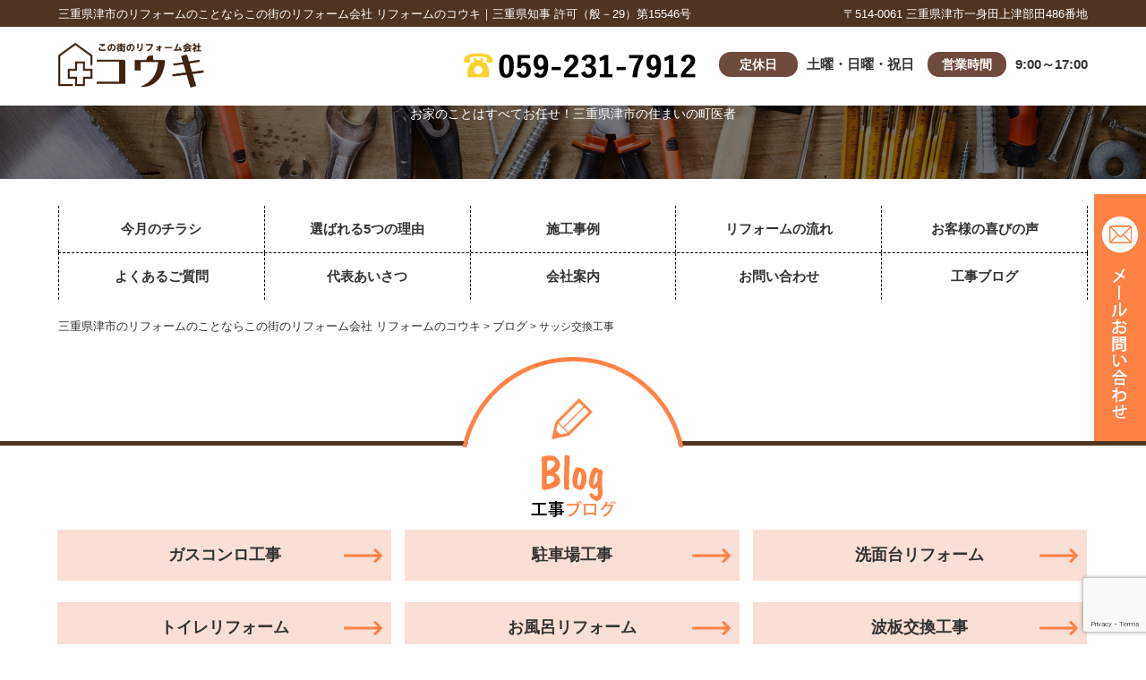

--- FILE ---
content_type: text/html; charset=UTF-8
request_url: https://koki-reform.com/blog_cate/sasshikoukankouji/
body_size: 10159
content:
<!DOCTYPE html>
<html>
<head>
<!-- Google Tag Manager 20251219GTM-->
<script>(function(w,d,s,l,i){w[l]=w[l]||[];w[l].push({'gtm.start':
new Date().getTime(),event:'gtm.js'});var f=d.getElementsByTagName(s)[0],
j=d.createElement(s),dl=l!='dataLayer'?'&l='+l:'';j.async=true;j.src=
'https://www.googletagmanager.com/gtm.js?id='+i+dl;f.parentNode.insertBefore(j,f);
})(window,document,'script','dataLayer','GTM-NJQDTVJ4');</script>
<!-- End Google Tag Manager -->
<meta name="google-site-verification" content="VUj9TKzkDrwYj4xTcbr4Bp5s52j_uOa1fWpd9BJjbis" />
<meta http-equiv="Content-Type" content="text/html; charset=UTF-8">
<meta name="viewport" content="width=device-width, initial-scale = 1.0">
<title>三重県津市この街のリフォーム会社 リフォームのコウキ｜有限会社公輝（コウキ）</title>
<meta name="keywords" content="リフォーム,津市,コウキ,公輝">
<meta name="description" content="三重県津市のリフォームのことならこの街のリフォーム会社 リフォームのコウキにお任せください！小さな工事から大きな工事まで迅速に対応しております。">
<!-- Google Tag Manager -->
<script>(function(w,d,s,l,i){w[l]=w[l]||[];w[l].push({'gtm.start':
new Date().getTime(),event:'gtm.js'});var f=d.getElementsByTagName(s)[0],
j=d.createElement(s),dl=l!='dataLayer'?'&l='+l:'';j.async=true;j.src=
'https://www.googletagmanager.com/gtm.js?id='+i+dl;f.parentNode.insertBefore(j,f);
})(window,document,'script','dataLayer','GTM-NS3HFDB');</script>
<!-- End Google Tag Manager -->
</script>
<!--[if IE]><meta http-equiv="X-UA-Compatible" content="IE=edge"><![endif]-->
<link rel="shortcut icon" href="https://koki-reform.com/wp-content/themes/koki-reform/images/favicon.ico">
<link rel="apple-touch-icon-precomposed" size="114x114" href="https://koki-reform.com/wp-content/themes/koki-reform/images/ico_home.png">
<link rel="stylesheet" type="text/css" href="https://koki-reform.com/wp-content/themes/koki-reform/css/cmn_style.css" media="all" />
<link rel="stylesheet" type="text/css" href="https://koki-reform.com/wp-content/themes/koki-reform/css/cmn_layout.css" media="all" />
<link rel="stylesheet" href="https://koki-reform.com/wp-content/themes/koki-reform/style.css" type="text/css" media="all" /><link rel="stylesheet" href="https://koki-reform.com/wp-content/themes/koki-reform/css/cmn_layout.css">
<link rel="stylesheet" href="https://koki-reform.com/wp-content/themes/koki-reform/css/slick.css">
<link rel="stylesheet" href="https://koki-reform.com/wp-content/themes/koki-reform/css/slick-theme.css">
<link rel="stylesheet" type="text/css" href="https://koki-reform.com/wp-content/themes/koki-reform/css/slider-pro.min.css">

<link rel="stylesheet" href="https://cdnjs.cloudflare.com/ajax/libs/font-awesome/4.7.0/css/font-awesome.min.css">
<link rel="stylesheet" href="https://koki-reform.com/wp-content/themes/koki-reform/css/webparts.css">

<script type="text/javascript" src="https://koki-reform.com/wp-content/themes/koki-reform/js/jquery.min.js"></script>
<script src="https://koki-reform.com/wp-content/themes/koki-reform/js/slick.js"></script>
<script type="text/javascript" src="https://koki-reform.com/wp-content/themes/koki-reform/js/common.js"></script>
<script src="https://koki-reform.com/wp-content/themes/koki-reform/js/jquery.matchHeight-min.js"></script>
<script src="https://koki-reform.com/wp-content/themes/koki-reform/js/jquery.biggerlink.min.js"></script>
<script src="https://koki-reform.com/wp-content/themes/koki-reform/js/jquery.sliderPro.min.js"></script>

<script src="https://koki-reform.com/wp-content/themes/koki-reform/js/webparts.js"></script>

<script type="text/javascript">
	jQuery(function($) {
		var nav = $('#catalognavi'),
		offset = nav.offset();
		$(window).scroll(function () {
		  if($(window).scrollTop() > 677) {
			nav.addClass('navifixed');
		  } else {
			nav.removeClass('navifixed');
		  }
		});
	});
</script>
<script>
	$(function(){
		$( '.slider-pro-pc' ).sliderPro({
			width: 1150,
			height: 700,
			visibleSize: '100%',
			arrows: true,
			buttons: true,
			slideDistance:5
		});
		$( '.slider-pro-ts' ).sliderPro({
			width: 640,
			height: 840,
			visibleSize: '100%',
			arrows: false,
			buttons: true,
			slideDistance:0
		});
	})
</script>

<!--[if lt IE 9]>
	<script src="http://html5shim.googlecode.com/svn/trunk/html5.js"></script>
<![endif]-->
	


<!-- Google Tag Manager for WordPress by gtm4wp.com -->
<script data-cfasync="false" data-pagespeed-no-defer>
	var gtm4wp_datalayer_name = "dataLayer";
	var dataLayer = dataLayer || [];
</script>
<!-- End Google Tag Manager for WordPress by gtm4wp.com --><link rel='dns-prefetch' href='//webfonts.xserver.jp' />
<link rel='dns-prefetch' href='//www.google.com' />
<link rel='dns-prefetch' href='//www.googletagmanager.com' />
<link rel='dns-prefetch' href='//s.w.org' />
<link rel="alternate" type="application/rss+xml" title="三重県津市のリフォームのことならこの街のリフォーム会社 リフォームのコウキ &raquo; サッシ交換工事 カテゴリ のフィード" href="https://koki-reform.com/blog_cate/sasshikoukankouji/feed/" />
		<script type="text/javascript">
			window._wpemojiSettings = {"baseUrl":"https:\/\/s.w.org\/images\/core\/emoji\/13.0.0\/72x72\/","ext":".png","svgUrl":"https:\/\/s.w.org\/images\/core\/emoji\/13.0.0\/svg\/","svgExt":".svg","source":{"concatemoji":"https:\/\/koki-reform.com\/wp-includes\/js\/wp-emoji-release.min.js?ver=5.5.3"}};
			!function(e,a,t){var r,n,o,i,p=a.createElement("canvas"),s=p.getContext&&p.getContext("2d");function c(e,t){var a=String.fromCharCode;s.clearRect(0,0,p.width,p.height),s.fillText(a.apply(this,e),0,0);var r=p.toDataURL();return s.clearRect(0,0,p.width,p.height),s.fillText(a.apply(this,t),0,0),r===p.toDataURL()}function l(e){if(!s||!s.fillText)return!1;switch(s.textBaseline="top",s.font="600 32px Arial",e){case"flag":return!c([127987,65039,8205,9895,65039],[127987,65039,8203,9895,65039])&&(!c([55356,56826,55356,56819],[55356,56826,8203,55356,56819])&&!c([55356,57332,56128,56423,56128,56418,56128,56421,56128,56430,56128,56423,56128,56447],[55356,57332,8203,56128,56423,8203,56128,56418,8203,56128,56421,8203,56128,56430,8203,56128,56423,8203,56128,56447]));case"emoji":return!c([55357,56424,8205,55356,57212],[55357,56424,8203,55356,57212])}return!1}function d(e){var t=a.createElement("script");t.src=e,t.defer=t.type="text/javascript",a.getElementsByTagName("head")[0].appendChild(t)}for(i=Array("flag","emoji"),t.supports={everything:!0,everythingExceptFlag:!0},o=0;o<i.length;o++)t.supports[i[o]]=l(i[o]),t.supports.everything=t.supports.everything&&t.supports[i[o]],"flag"!==i[o]&&(t.supports.everythingExceptFlag=t.supports.everythingExceptFlag&&t.supports[i[o]]);t.supports.everythingExceptFlag=t.supports.everythingExceptFlag&&!t.supports.flag,t.DOMReady=!1,t.readyCallback=function(){t.DOMReady=!0},t.supports.everything||(n=function(){t.readyCallback()},a.addEventListener?(a.addEventListener("DOMContentLoaded",n,!1),e.addEventListener("load",n,!1)):(e.attachEvent("onload",n),a.attachEvent("onreadystatechange",function(){"complete"===a.readyState&&t.readyCallback()})),(r=t.source||{}).concatemoji?d(r.concatemoji):r.wpemoji&&r.twemoji&&(d(r.twemoji),d(r.wpemoji)))}(window,document,window._wpemojiSettings);
		</script>
		<style type="text/css">
img.wp-smiley,
img.emoji {
	display: inline !important;
	border: none !important;
	box-shadow: none !important;
	height: 1em !important;
	width: 1em !important;
	margin: 0 .07em !important;
	vertical-align: -0.1em !important;
	background: none !important;
	padding: 0 !important;
}
</style>
	<link rel='stylesheet' id='wp-block-library-css'  href='https://koki-reform.com/wp-includes/css/dist/block-library/style.min.css?ver=5.5.3' type='text/css' media='all' />
<link rel='stylesheet' id='contact-form-7-css'  href='https://koki-reform.com/wp-content/plugins/contact-form-7/includes/css/styles.css?ver=5.1.9' type='text/css' media='all' />
<link rel='stylesheet' id='cf7msm_styles-css'  href='https://koki-reform.com/wp-content/plugins/contact-form-7-multi-step-module/resources/cf7msm.css?ver=4.5' type='text/css' media='all' />
<link rel='stylesheet' id='contact-form-7-confirm-css'  href='https://koki-reform.com/wp-content/plugins/contact-form-7-add-confirm/includes/css/styles.css?ver=5.1' type='text/css' media='all' />
<link rel='stylesheet' id='grw-public-main-css-css'  href='https://koki-reform.com/wp-content/plugins/widget-google-reviews/assets/css/public-main.css?ver=6.9' type='text/css' media='all' />
<link rel='stylesheet' id='wp-pagenavi-css'  href='https://koki-reform.com/wp-content/plugins/wp-pagenavi/pagenavi-css.css?ver=2.70' type='text/css' media='all' />
<script type='text/javascript' src='https://koki-reform.com/wp-includes/js/jquery/jquery.js?ver=1.12.4-wp' id='jquery-core-js'></script>
<script type='text/javascript' src='//webfonts.xserver.jp/js/xserverv3.js?fadein=0&#038;ver=2.0.9' id='typesquare_std-js'></script>
<script type='text/javascript' defer="defer" src='https://koki-reform.com/wp-content/plugins/widget-google-reviews/assets/js/public-main.js?ver=6.9' id='grw-public-main-js-js'></script>
<script type='text/javascript' id='eio-lazy-load-js-extra'>
/* <![CDATA[ */
var eio_lazy_vars = {"exactdn_domain":"","skip_autoscale":"0"};
/* ]]> */
</script>
<script type='text/javascript' src='https://koki-reform.com/wp-content/plugins/ewww-image-optimizer/includes/lazysizes.min.js?ver=582.0' id='eio-lazy-load-js'></script>

<!-- Site Kit によって追加された Google タグ（gtag.js）スニペット -->
<!-- Google アナリティクス スニペット (Site Kit が追加) -->
<script type='text/javascript' src='https://www.googletagmanager.com/gtag/js?id=G-GDT1HYKKLS' id='google_gtagjs-js' async></script>
<script type='text/javascript' id='google_gtagjs-js-after'>
window.dataLayer = window.dataLayer || [];function gtag(){dataLayer.push(arguments);}
gtag("set","linker",{"domains":["koki-reform.com"]});
gtag("js", new Date());
gtag("set", "developer_id.dZTNiMT", true);
gtag("config", "G-GDT1HYKKLS");
 window._googlesitekit = window._googlesitekit || {}; window._googlesitekit.throttledEvents = []; window._googlesitekit.gtagEvent = (name, data) => { var key = JSON.stringify( { name, data } ); if ( !! window._googlesitekit.throttledEvents[ key ] ) { return; } window._googlesitekit.throttledEvents[ key ] = true; setTimeout( () => { delete window._googlesitekit.throttledEvents[ key ]; }, 5 ); gtag( "event", name, { ...data, event_source: "site-kit" } ); }; 
</script>
<link rel="https://api.w.org/" href="https://koki-reform.com/wp-json/" /><link rel="EditURI" type="application/rsd+xml" title="RSD" href="https://koki-reform.com/xmlrpc.php?rsd" />
<link rel="wlwmanifest" type="application/wlwmanifest+xml" href="https://koki-reform.com/wp-includes/wlwmanifest.xml" /> 
<meta name="generator" content="WordPress 5.5.3" />
<meta name="generator" content="Site Kit by Google 1.167.0" />
<!-- Google Tag Manager for WordPress by gtm4wp.com -->
<!-- GTM Container placement set to footer -->
<script data-cfasync="false" data-pagespeed-no-defer type="text/javascript">
	var dataLayer_content = {"pagePostType":"blog","pagePostType2":"tax-blog","pageCategory":[]};
	dataLayer.push( dataLayer_content );
</script>
<script data-cfasync="false" data-pagespeed-no-defer type="text/javascript">
(function(w,d,s,l,i){w[l]=w[l]||[];w[l].push({'gtm.start':
new Date().getTime(),event:'gtm.js'});var f=d.getElementsByTagName(s)[0],
j=d.createElement(s),dl=l!='dataLayer'?'&l='+l:'';j.async=true;j.src=
'//www.googletagmanager.com/gtm.js?id='+i+dl;f.parentNode.insertBefore(j,f);
})(window,document,'script','dataLayer','GTM-NS3HFDB');
</script>
<!-- End Google Tag Manager for WordPress by gtm4wp.com --><script src="https://ajaxzip3.github.io/ajaxzip3.js" charset="UTF-8"></script>
    <script type="text/javascript">
    jQuery(function($){
    $("#zip").attr('onKeyUp', 'AjaxZip3.zip2addr(this,\'\',\'address\',\'address\');');
    $("#zip2").attr('onKeyUp', 'AjaxZip3.zip2addr(\'zip1\',\'zip2\',\'prefecture\',\'city\',\'street\');');});</script>
    <script type="text/javascript">
    jQuery(function($){
    $("#zip_s").attr('onKeyUp', 'AjaxZip3.zip2addr(this,\'\',\'address\',\'address\');');
    $("#zip2_s").attr('onKeyUp', 'AjaxZip3.zip2addr(\'zip1_s\',\'zip2_s\',\'prefecture_s\',\'city_s\',\'street\');');});</script><noscript><style>.lazyload[data-src]{display:none !important;}</style></noscript><style type="text/css">
.no-js .native-lazyload-js-fallback {
	display: none;
}
</style>
		<link rel="icon" href="https://koki-reform.com/wp-content/uploads/cropped-logo-32x32.jpg" sizes="32x32" />
<link rel="icon" href="https://koki-reform.com/wp-content/uploads/cropped-logo-192x192.jpg" sizes="192x192" />
<link rel="apple-touch-icon" href="https://koki-reform.com/wp-content/uploads/cropped-logo-180x180.jpg" />
<meta name="msapplication-TileImage" content="https://koki-reform.com/wp-content/uploads/cropped-logo-270x270.jpg" />
		<style type="text/css" id="wp-custom-css">
			/* --- 公輝サイト用：オレンジ → ブラウン (#5A3519) カラーテーマ反映CSS --- */

/* ボタン（お問い合わせ・送信） */
a.btn,
button,
input[type="submit"] {
  background-color: #5A3519;
  border-color: #5A3519;
  color: #fff;
}

a.btn:hover,
button:hover,
input[type="submit"]:hover {
  background-color: #3E2411;
  border-color: #3E2411;
  color: #fff;
}

/* 見出しの下線・アクセントカラー */
.section-title::after,
.border-accent,
.icon-title,
.titleline,
.under-line {
  background-color: #5A3519 !important;
  border-color: #5A3519 !important;
}

/* リンクカラー */
a,
a:visited {
  color: #5A3519;
}

a:hover {
  color: #3E2411;
}

/* フッター背景 */
footer,
footer .footer-inner {
  background-color: #5A3519 !important;
  color: #fff;
}
footer a {
  color: #fff;
}

/* ボックス枠線やアイコンのオレンジ置換 */
.flowinfo,
.box-border,
.point-box,
.price-line {
  border-color: #5A3519 !important;
}

/* 強調背景（帯） */
.highlight,
.lead-bg,
.title-bg {
  background-color: #5A3519 !important;
  color: #fff;
}

/* 全セクション背景を優しいベージュにしたい場合（任意） */
/*
.section-bg,
.content-area,
.wrap {
  background-color: #F5EEE6 !important;
}
*/
		</style>
		



</head>
<body>
<!-- Google Tag Manager (noscript) 20251219設置GTM-->
<noscript><iframe src="https://www.googletagmanager.com/ns.html?id=GTM-NJQDTVJ4"
height="0" width="0" style="display:none;visibility:hidden"></iframe></noscript>
<!-- End Google Tag Manager (noscript) -->
	
<!-- Google Tag Manager (noscript) -->
<noscript><iframe src="https://www.googletagmanager.com/ns.html?id=GTM-NS3HFDB"
height="0" width="0" style="display:none;visibility:hidden"></iframe></noscript>
<!-- End Google Tag Manager (noscript) -->
<div id="wrapper">
	<div class="pageheader">
		<header>
			<div class="header">
				<div class="headerIn">
					<div class="inner visiblePC">
						<div class="headertxt clearfix">
							<div class="left text">三重県津市のリフォームのことならこの街のリフォーム会社 リフォームのコウキ｜三重県知事 許可（般－29）第15546号</div>
							<div class="right text">〒514-0061 三重県津市一身田上津部田486番地</div>
						</div>
						<div class="headerbox clearfix">
							<h1 class="left op headerLogo"><a href="https://koki-reform.com"><img src="[data-uri]" alt="有限会社公輝" data-src="https://koki-reform.com/wp-content/themes/koki-reform/images/logo.png" class="lazyload"><noscript><img src="https://koki-reform.com/wp-content/themes/koki-reform/images/logo.png" alt="有限会社公輝" data-eio="l"></noscript></a></h1>
							<div class="time right"><p class="ico ff01 mr10 ml15">営業時間</p><span>9:00～17:00</span></div>
							<div class="time right"><p class="ico ff01 mr10 ml25">定休日</p><span>土曜・日曜・祝日</span></div>
							<div class="headertel right"><img src="[data-uri]" alt="電話059-231-7912" data-src="https://koki-reform.com/wp-content/themes/koki-reform/images/pic_header03.png" class="lazyload"><noscript><img src="https://koki-reform.com/wp-content/themes/koki-reform/images/pic_header03.png" alt="電話059-231-7912" data-eio="l"></noscript></div>
						</div>
					</div>
					<div class="visibleTS">
						<div class="spheader clearfix">
							<div class="logo left"><a href="https://koki-reform.com"><img src="[data-uri]" alt="三重県津市のリフォームのことならこの街のリフォーム会社 リフォームのコウキ" class="tab_logo lazyload" data-src="https://koki-reform.com/wp-content/themes/koki-reform/images/pic_header04_sp.png"><noscript><img src="https://koki-reform.com/wp-content/themes/koki-reform/images/pic_header04_sp.png" alt="三重県津市のリフォームのことならこの街のリフォーム会社 リフォームのコウキ" class="tab_logo" data-eio="l"></noscript></a></div>
							<div class="menu navbarToggle right" data-target=".navbarCollapse"><img src="[data-uri]" alt="メニューボタン" data-src="https://koki-reform.com/wp-content/themes/koki-reform/images/pic_header05.png" class="lazyload"><noscript><img src="https://koki-reform.com/wp-content/themes/koki-reform/images/pic_header05.png" alt="メニューボタン" data-eio="l"></noscript></div>
						</div>
					</div>
				</div><!-- /.headerIn -->
				<div class="visibleTS">
					<nav class="navbarCollapse">
						<div class="box clearfix">
							<p class="left"><img src="[data-uri]" alt="三重県津市のリフォームのことならこの町のリフォーム会社 リフォームのコウキ" data-src="https://koki-reform.com/wp-content/themes/koki-reform/images/menu_title.png" class="lazyload"><noscript><img src="https://koki-reform.com/wp-content/themes/koki-reform/images/menu_title.png" alt="三重県津市のリフォームのことならこの町のリフォーム会社 リフォームのコウキ" data-eio="l"></noscript></p>
							<div class="right navbarToggle" data-target=".navbarCollapse"><img src="[data-uri]" alt="close" data-src="https://koki-reform.com/wp-content/themes/koki-reform/images/pic_header07.png" class="lazyload"><noscript><img src="https://koki-reform.com/wp-content/themes/koki-reform/images/pic_header07.png" alt="close" data-eio="l"></noscript></div>
						</div>
						<ul>
							<li><a href="https://koki-reform.com/">ホーム</a></li>
							<li><a href="https://koki-reform.com/good_deal">今月のチラシ</a></li>
							<li><a href="https://koki-reform.com/reasons">選ばれる5つの理由</a></li>
							<li><a href="https://koki-reform.com/works">施工事例</a></li>
							<li><a href="https://koki-reform.com/flow-reform">リフォームの流れ</a></li>
							<li><a href="https://koki-reform.com/review">お客様の喜びの声</a></li>
							<li><a href="https://koki-reform.com/faq">よくあるご質問</a></li>
							<li><a href="https://koki-reform.com/staff">代表あいさつ</a></li>
							<li><a href="https://koki-reform.com/outline">会社案内</a></li>
							<li><a href="https://koki-reform.com/contact">お問い合わせ</a></li>
							<li><a href="https://koki-reform.com/blog">工事ブログ</a></li>
						</ul>
					</nav><!-- /.navbar-collapse -->
				</div>
			</div><!-- /#header -->
		</header>
	</div><!-- pageheader -->


	<div id="review_top" class="review_for_header">
	  <div class="lightAnimation"></div>
	  <div class="review_header_contents">
	    <div class="baloon_wrapper">
	      <div class="speach_baloon">
	        <span style="font-size: 13px; font-weight: bold;">
	          <span style="color:#4385f4;">グ</span><span style="color:#ea4537;">ー</span><span style="color:#fcc72d;">グ</span><span style="color:#37a955;">ル</span>
	        </span>
	        <span class="review_total"></span>
	      </div>
	    </div>
	    <div id="header_rating" class="rating_wrapper">
	        <span class="label"><span class="sp_none">三重県津市この町のリフォーム会社 リフォームのコウキ</span>&nbsp;クチコミ評価</span>
	        <div class="rating">

	        </div>
	        <span class="rate"></span>
	    </div>
	  </div>
	</div>


	<article class="article">
		<div class="pageteaser">
			<div class="inner">
				<h2 class="teasertit">
								ブログ								<span class="ff01">お家のことはすべてお任せ！三重県津市の住まいの町医者</span>
				</h2>
			</div>
		</div><!-- .pageteaser -->
		<div id="contents">
			<div class="catalog visiblePC ff01" id="catalognavi">
				<div class="inner">
					<ul class="clearfix">
						<li><a href="https://koki-reform.com/good_deal">今月のチラシ</a></li>
						<li><a href="https://koki-reform.com/reasons">選ばれる5つの理由</a></li>
						<li><a href="https://koki-reform.com/works">施工事例</a></li>
						<li><a href="https://koki-reform.com/flow-reform">リフォームの流れ</a></li>
						<li><a href="https://koki-reform.com/review">お客様の喜びの声</a></li>
					</ul>
					<ul class="clearfix two">
						<li><a href="https://koki-reform.com/faq">よくあるご質問</a></li>
						<li><a href="https://koki-reform.com/staff">代表あいさつ</a></li>
						<li><a href="https://koki-reform.com/outline">会社案内</a></li>
						<li><a href="https://koki-reform.com/contact">お問い合わせ</a></li>
						<li><a href="https://koki-reform.com/blog">工事ブログ</a></li>
					</ul>
				</div>
			</div>
			<div id="breadcrumb" class="visiblePC">
				<div class="inner">
					<div class="breadcrumbs" typeof="BreadcrumbList" vocab="https://schema.org/">
						<!-- Breadcrumb NavXT 6.5.0 -->
<span property="itemListElement" typeof="ListItem"><a property="item" typeof="WebPage" title="Go to 三重県津市のリフォームのことならこの街のリフォーム会社 リフォームのコウキ." href="https://koki-reform.com" class="home" ><span property="name">三重県津市のリフォームのことならこの街のリフォーム会社 リフォームのコウキ</span></a><meta property="position" content="1"></span> &gt; <span property="itemListElement" typeof="ListItem"><a property="item" typeof="WebPage" title="Go to ブログ." href="https://koki-reform.com/blog/" class="post post-blog-archive" ><span property="name">ブログ</span></a><meta property="position" content="2"></span> &gt; <span property="itemListElement" typeof="ListItem"><span property="name">サッシ交換工事</span><meta property="position" content="3"></span>					</div>
				</div>
			</div>

			<div class="works blog blogCont">
				<div class="top"><img src="[data-uri]" alt="" data-src="https://koki-reform.com/wp-content/themes/koki-reform/images/pic_category02.png" class="lazyload"><noscript><img src="https://koki-reform.com/wp-content/themes/koki-reform/images/pic_category02.png" alt="" data-eio="l"></noscript></div>
				<div class="inner">
					<h2 class="tit"><img src="[data-uri]" alt="ブログ種別" data-src="https://koki-reform.com/wp-content/themes/koki-reform/images/pic_category01.png" class="lazyload"><noscript><img src="https://koki-reform.com/wp-content/themes/koki-reform/images/pic_category01.png" alt="ブログ種別" data-eio="l"></noscript></h2>
				</div>
				<div class="regucategory">
					<div class="inner">
						<ul class="regucategorylist clearfix">
								<li class="cat-item cat-item-9"><a href="https://koki-reform.com/blog_cate/guskonro/">ガスコンロ工事</a>
</li>
	<li class="cat-item cat-item-11"><a href="https://koki-reform.com/blog_cate/chuushajoukouji/">駐車場工事</a>
</li>
	<li class="cat-item cat-item-12"><a href="https://koki-reform.com/blog_cate/senmen/">洗面台リフォーム</a>
</li>
	<li class="cat-item cat-item-13"><a href="https://koki-reform.com/blog_cate/toilet/">トイレリフォーム</a>
</li>
	<li class="cat-item cat-item-14"><a href="https://koki-reform.com/blog_cate/ofuro/">お風呂リフォーム</a>
</li>
	<li class="cat-item cat-item-16"><a href="https://koki-reform.com/blog_cate/namiita/">波板交換工事</a>
</li>
	<li class="cat-item cat-item-29"><a href="https://koki-reform.com/blog_cate/genbachousa/">現場調査</a>
</li>
	<li class="cat-item cat-item-32"><a href="https://koki-reform.com/blog_cate/suisentorikaekouji/">水栓取替工事</a>
</li>
	<li class="cat-item cat-item-33"><a href="https://koki-reform.com/blog_cate/yanekouji/">屋根工事</a>
</li>
	<li class="cat-item cat-item-34"><a href="https://koki-reform.com/blog_cate/flooring/">フローリング張替工事</a>
</li>
	<li class="cat-item cat-item-36"><a href="https://koki-reform.com/blog_cate/mizumore/">水漏れ補修工事</a>
</li>
	<li class="cat-item cat-item-37"><a href="https://koki-reform.com/blog_cate/fuyouhin/">不用品撤去</a>
</li>
	<li class="cat-item cat-item-38"><a href="https://koki-reform.com/blog_cate/jinkoushiba/">人工芝工事</a>
</li>
	<li class="cat-item cat-item-39"><a href="https://koki-reform.com/blog_cate/tesurikouji/">手すり取付工事</a>
</li>
	<li class="cat-item cat-item-40"><a href="https://koki-reform.com/blog_cate/whoshuretto/">ウォッシュレット交換工事</a>
</li>
	<li class="cat-item cat-item-41"><a href="https://koki-reform.com/blog_cate/benzakoukan/">便座交換工事</a>
</li>
	<li class="cat-item cat-item-42"><a href="https://koki-reform.com/blog_cate/gaihektisosoukouji/">外壁工事</a>
</li>
	<li class="cat-item cat-item-43 current-cat"><a aria-current="page" href="https://koki-reform.com/blog_cate/sasshikoukankouji/">サッシ交換工事</a>
</li>
	<li class="cat-item cat-item-44"><a href="https://koki-reform.com/blog_cate/fence/">フェンス工事</a>
</li>
	<li class="cat-item cat-item-45"><a href="https://koki-reform.com/blog_cate/genkan/">玄関工事</a>
</li>
	<li class="cat-item cat-item-54"><a href="https://koki-reform.com/blog_cate/cat/">キャットフェンス工事</a>
</li>
	<li class="cat-item cat-item-56"><a href="https://koki-reform.com/blog_cate/nokiten/">軒天張替工事</a>
</li>
	<li class="cat-item cat-item-57"><a href="https://koki-reform.com/blog_cate/yukashita/">床下工事</a>
</li>
	<li class="cat-item cat-item-58"><a href="https://koki-reform.com/blog_cate/colam/">コラム</a>
</li>
	<li class="cat-item cat-item-61"><a href="https://koki-reform.com/blog_cate/kyoukai/">境界ブロック設置工事</a>
</li>
	<li class="cat-item cat-item-62"><a href="https://koki-reform.com/blog_cate/monooki/">物置設置工事</a>
</li>
	<li class="cat-item cat-item-65"><a href="https://koki-reform.com/blog_cate/gate/">ゲート交換工事</a>
</li>
	<li class="cat-item cat-item-67"><a href="https://koki-reform.com/blog_cate/kabe-2/">壁修繕工事</a>
</li>
	<li class="cat-item cat-item-71"><a href="https://koki-reform.com/blog_cate/shawa/">シャワーブース設置工事</a>
</li>
	<li class="cat-item cat-item-72"><a href="https://koki-reform.com/blog_cate/soukoshinchiku/">倉庫新築工事</a>
</li>
	<li class="cat-item cat-item-75"><a href="https://koki-reform.com/blog_cate/tategu/">建具工事</a>
</li>
	<li class="cat-item cat-item-76"><a href="https://koki-reform.com/blog_cate/mizumichi/">水みち設置工事</a>
</li>
	<li class="cat-item cat-item-77"><a href="https://koki-reform.com/blog_cate/tosou/">塗装工事</a>
</li>
	<li class="cat-item cat-item-78"><a href="https://koki-reform.com/blog_cate/tatami/">畳表替え工事</a>
</li>
	<li class="cat-item cat-item-83"><a href="https://koki-reform.com/blog_cate/jitensha/">自転車置き場設置工事</a>
</li>
	<li class="cat-item cat-item-84"><a href="https://koki-reform.com/blog_cate/kitchin/">キッチンリフォーム</a>
</li>
	<li class="cat-item cat-item-85"><a href="https://koki-reform.com/blog_cate/airconditioner/">エアコン取付工事</a>
</li>
	<li class="cat-item cat-item-86"><a href="https://koki-reform.com/blog_cate/bousui/">防水工事</a>
</li>
	<li class="cat-item cat-item-89"><a href="https://koki-reform.com/blog_cate/shokusenki/">食洗器設置工事</a>
</li>
	<li class="cat-item cat-item-90"><a href="https://koki-reform.com/blog_cate/wooddeck/">ウッドデッキ工事</a>
</li>
	<li class="cat-item cat-item-91"><a href="https://koki-reform.com/blog_cate/denkionsui/">電気温水器</a>
</li>
	<li class="cat-item cat-item-92"><a href="https://koki-reform.com/blog_cate/car/">カーポート工事</a>
</li>
	<li class="cat-item cat-item-93"><a href="https://koki-reform.com/blog_cate/liveingu/">リビング工事</a>
</li>
	<li class="cat-item cat-item-94"><a href="https://koki-reform.com/blog_cate/manshon/">マンションリフォーム</a>
</li>
	<li class="cat-item cat-item-95"><a href="https://koki-reform.com/blog_cate/taile/">タイル工事</a>
</li>
	<li class="cat-item cat-item-96"><a href="https://koki-reform.com/blog_cate/doma/">土間工事</a>
</li>
	<li class="cat-item cat-item-97"><a href="https://koki-reform.com/blog_cate/zousaku/">造作デスク</a>
</li>
	<li class="cat-item cat-item-98"><a href="https://koki-reform.com/blog_cate/kanban/">看板設置工事</a>
</li>
	<li class="cat-item cat-item-101"><a href="https://koki-reform.com/blog_cate/kagi/">カギ修繕工事</a>
</li>
	<li class="cat-item cat-item-102"><a href="https://koki-reform.com/blog_cate/carpet/">カーペット張替工事</a>
</li>
	<li class="cat-item cat-item-103"><a href="https://koki-reform.com/blog_cate/kadai/">架台工事</a>
</li>
	<li class="cat-item cat-item-104"><a href="https://koki-reform.com/blog_cate/tenjou/">天井工事</a>
</li>
	<li class="cat-item cat-item-105"><a href="https://koki-reform.com/blog_cate/hikido/">引き戸交換工事</a>
</li>
						</ul>
					</div>
				</div>
				<div class="tagName"><span>サッシ交換工事</span></div>
				<div class="regucategorymain">
					<div class="inner">
						<ul class="clearfix">
																						<li>
															<div class="box hlg01">
									<p class="pic"><a href="https://koki-reform.com/blog/289/"><img src="[data-uri]" alt="屋内サッシ交換工事" data-src="https://koki-reform.com/wp-content/uploads/sasshiR.jpg" class="lazyload"><noscript><img src="https://koki-reform.com/wp-content/uploads/sasshiR.jpg" alt="屋内サッシ交換工事" data-eio="l"></noscript></a></p>
									<div class="categorybox clearfix">
										<p class="cate">
											<a href="https://koki-reform.com/blog_cate/sasshikoukankouji/">サッシ交換工事</a>										</p>
										<p class="date">2020.12.24</p>
									</div>
									<div class="txt ff01"><a href="https://koki-reform.com/blog/289/">
										屋内サッシ交換工事									</a></div>
								</div>
							</li>
					
						</ul>
											<div class="pagination clearfix"></div>
					
					</div>
				</div>
			</div>

		<p class="formimg visiblePC"><img src="[data-uri]" alt="まずはお気軽にお電話ください！" data-src="https://koki-reform.com/wp-content/themes/koki-reform/images/img_regulation20.png" class="lazyload"><noscript><img src="https://koki-reform.com/wp-content/themes/koki-reform/images/img_regulation20.png" alt="まずはお気軽にお電話ください！" data-eio="l"></noscript></p>
		<div class="visiblePC">
			<div class="pcfixed">
				<div class="top op"><a href="https://koki-reform.com/contact"><img src="[data-uri]" alt="お問い合わせ" data-src="https://koki-reform.com/wp-content/themes/koki-reform/images/fixed.jpg" class="lazyload"><noscript><img src="https://koki-reform.com/wp-content/themes/koki-reform/images/fixed.jpg" alt="お問い合わせ" data-eio="l"></noscript></a></div>
			</div>
		</div>
		<div class="visibleTS">
			<div class="spfixed">
<!-- ▼ スマホ追従：人物＋ふきだし -->
<div class="sp-balloon-wrap">
  <a href="tel:059-231-7912" class="sp-balloon">
    小さな修繕から間取り変更まで、<br>
    <span>お家の『困った』をすべて解決します！</span>
  </a>
</div>

				<div class="pageflex">
					<dl class="tel hlg01 biggerlink">
						<dt><a href="tel:0592317912"><img src="[data-uri]" alt="" data-src="https://koki-reform.com/wp-content/themes/koki-reform/images/ico_tel.png" class="lazyload"><noscript><img src="https://koki-reform.com/wp-content/themes/koki-reform/images/ico_tel.png" alt="" data-eio="l"></noscript></a></dt>
						<dd>お電話で相談する</dd>
					</dl>
				</div>
			</div>
		</div>
		<div class="pageTop op"><a href="#"><img src="[data-uri]" alt="ページの先頭へ" data-src="https://koki-reform.com/wp-content/themes/koki-reform/images/pagetop.png" class="lazyload"><noscript><img src="https://koki-reform.com/wp-content/themes/koki-reform/images/pagetop.png" alt="ページの先頭へ" data-eio="l"></noscript></a></div>
	</article>

	<footer>
		<div class="footer">
			<div class="header">
				<div class="headerIn">
					<div class="inner">
						<div class="headertxt clearfix">
							<div class="left text">三重県津市のリフォームのことならこの街のリフォーム会社 リフォームのコウキ</div>
							<div class="right visiblePC text">〒514-0061 三重県津市一身田上津部田486番地</div>
						</div>
						<div class="headerbox clearfix">
							<div class="left headerLogo"><img src="[data-uri]" alt="三重県津市のリフォームのことならこの町のリフォーム会社 リフォームのコウキ" data-src="https://koki-reform.com/wp-content/themes/koki-reform/images/logo.png" class="lazyload"><noscript><img src="https://koki-reform.com/wp-content/themes/koki-reform/images/logo.png" alt="三重県津市のリフォームのことならこの町のリフォーム会社 リフォームのコウキ" data-eio="l"></noscript></div>
							<div class="headertel right visibleTS"><img src="[data-uri]" alt="電話059-231-7912" data-src="https://koki-reform.com/wp-content/themes/koki-reform/images/pic_header03.png" class="lazyload"><noscript><img src="https://koki-reform.com/wp-content/themes/koki-reform/images/pic_header03.png" alt="電話059-231-7912" data-eio="l"></noscript></div>
							<div class="time right"><p class="ico ff01">営業時間</p><span>9:00～17:00</span></div>
							<div class="time right"><p class="ico ff01">定休日</p><span>土曜・日曜・祝日</span></div>
							<p class="location visibleTS">〒514-0061<br>三重県津市一身田上津部田486番地</p>
							<div class="headertel right visiblePC"><img src="[data-uri]" alt="電話059-231-7912" data-src="https://koki-reform.com/wp-content/themes/koki-reform/images/pic_header03.png" class="lazyload"><noscript><img src="https://koki-reform.com/wp-content/themes/koki-reform/images/pic_header03.png" alt="電話059-231-7912" data-eio="l"></noscript></div>
						</div>
					</div>
				</div>
			</div>
		</div>
	</footer>

</div><!-- /#wrapper -->

<!-- GTM Container placement set to footer -->
<!-- Google Tag Manager (noscript) -->
				<noscript><iframe src="https://www.googletagmanager.com/ns.html?id=GTM-NS3HFDB" height="0" width="0" style="display:none;visibility:hidden" aria-hidden="true"></iframe></noscript>
<!-- End Google Tag Manager (noscript) --><script type="text/javascript">
( function() {
	var nativeLazyloadInitialize = function() {
		var lazyElements, script;
		if ( 'loading' in HTMLImageElement.prototype ) {
			lazyElements = [].slice.call( document.querySelectorAll( '.native-lazyload-js-fallback' ) );
			lazyElements.forEach( function( element ) {
				if ( ! element.dataset.src ) {
					return;
				}
				element.src = element.dataset.src;
				delete element.dataset.src;
				if ( element.dataset.srcset ) {
					element.srcset = element.dataset.srcset;
					delete element.dataset.srcset;
				}
				if ( element.dataset.sizes ) {
					element.sizes = element.dataset.sizes;
					delete element.dataset.sizes;
				}
				element.classList.remove( 'native-lazyload-js-fallback' );
			} );
		} else if ( ! document.querySelector( 'script#native-lazyload-fallback' ) ) {
			script = document.createElement( 'script' );
			script.id = 'native-lazyload-fallback';
			script.type = 'text/javascript';
			script.src = 'https://koki-reform.com/wp-content/plugins/native-lazyload/assets/js/lazyload.js';
			script.defer = true;
			document.body.appendChild( script );
		}
	};
	if ( document.readyState === 'complete' || document.readyState === 'interactive' ) {
		nativeLazyloadInitialize();
	} else {
		window.addEventListener( 'DOMContentLoaded', nativeLazyloadInitialize );
	}
}() );
</script>
		<script type='text/javascript' id='contact-form-7-js-extra'>
/* <![CDATA[ */
var wpcf7 = {"apiSettings":{"root":"https:\/\/koki-reform.com\/wp-json\/contact-form-7\/v1","namespace":"contact-form-7\/v1"}};
/* ]]> */
</script>
<script type='text/javascript' src='https://koki-reform.com/wp-content/plugins/contact-form-7/includes/js/scripts.js?ver=5.1.9' id='contact-form-7-js'></script>
<script type='text/javascript' id='cf7msm-js-extra'>
/* <![CDATA[ */
var cf7msm_posted_data = [];
/* ]]> */
</script>
<script type='text/javascript' src='https://koki-reform.com/wp-content/plugins/contact-form-7-multi-step-module/resources/cf7msm.min.js?ver=4.5' id='cf7msm-js'></script>
<script type='text/javascript' src='https://koki-reform.com/wp-includes/js/jquery/jquery.form.min.js?ver=4.2.1' id='jquery-form-js'></script>
<script type='text/javascript' src='https://koki-reform.com/wp-content/plugins/contact-form-7-add-confirm/includes/js/scripts.js?ver=5.1' id='contact-form-7-confirm-js'></script>
<script type='text/javascript' src='https://www.google.com/recaptcha/api.js?render=6Ld86G0qAAAAAB2nZF9S8QeUn6IJaFoScl5TgnTD&#038;ver=3.0' id='google-recaptcha-js'></script>
<script type='text/javascript' src='https://koki-reform.com/wp-content/plugins/duracelltomi-google-tag-manager/dist/js/gtm4wp-form-move-tracker.js?ver=1.22.2' id='gtm4wp-form-move-tracker-js'></script>
<script type='text/javascript' src='https://koki-reform.com/wp-content/plugins/google-site-kit/dist/assets/js/googlesitekit-events-provider-contact-form-7-40476021fb6e59177033.js' id='googlesitekit-events-provider-contact-form-7-js' defer></script>
<script type='text/javascript' src='https://koki-reform.com/wp-includes/js/wp-embed.min.js?ver=5.5.3' id='wp-embed-js'></script>
<script type="text/javascript">
( function( sitekey, actions ) {

	document.addEventListener( 'DOMContentLoaded', function( event ) {
		var wpcf7recaptcha = {

			execute: function( action ) {
				grecaptcha.execute(
					sitekey,
					{ action: action }
				).then( function( token ) {
					var event = new CustomEvent( 'wpcf7grecaptchaexecuted', {
						detail: {
							action: action,
							token: token,
						},
					} );

					document.dispatchEvent( event );
				} );
			},

			executeOnHomepage: function() {
				wpcf7recaptcha.execute( actions[ 'homepage' ] );
			},

			executeOnContactform: function() {
				wpcf7recaptcha.execute( actions[ 'contactform' ] );
			},

		};

		grecaptcha.ready(
			wpcf7recaptcha.executeOnHomepage
		);

		document.addEventListener( 'change',
			wpcf7recaptcha.executeOnContactform, false
		);

		document.addEventListener( 'wpcf7submit',
			wpcf7recaptcha.executeOnHomepage, false
		);

	} );

	document.addEventListener( 'wpcf7grecaptchaexecuted', function( event ) {
		var fields = document.querySelectorAll(
			"form.wpcf7-form input[name='g-recaptcha-response']"
		);

		for ( var i = 0; i < fields.length; i++ ) {
			var field = fields[ i ];
			field.setAttribute( 'value', event.detail.token );
		}
	} );

} )(
	'6Ld86G0qAAAAAB2nZF9S8QeUn6IJaFoScl5TgnTD',
	{"homepage":"homepage","contactform":"contactform"}
);
</script>
</body>
</html>


--- FILE ---
content_type: text/html; charset=utf-8
request_url: https://www.google.com/recaptcha/api2/anchor?ar=1&k=6Ld86G0qAAAAAB2nZF9S8QeUn6IJaFoScl5TgnTD&co=aHR0cHM6Ly9rb2tpLXJlZm9ybS5jb206NDQz&hl=en&v=PoyoqOPhxBO7pBk68S4YbpHZ&size=invisible&anchor-ms=20000&execute-ms=30000&cb=b7almp7qfinm
body_size: 48807
content:
<!DOCTYPE HTML><html dir="ltr" lang="en"><head><meta http-equiv="Content-Type" content="text/html; charset=UTF-8">
<meta http-equiv="X-UA-Compatible" content="IE=edge">
<title>reCAPTCHA</title>
<style type="text/css">
/* cyrillic-ext */
@font-face {
  font-family: 'Roboto';
  font-style: normal;
  font-weight: 400;
  font-stretch: 100%;
  src: url(//fonts.gstatic.com/s/roboto/v48/KFO7CnqEu92Fr1ME7kSn66aGLdTylUAMa3GUBHMdazTgWw.woff2) format('woff2');
  unicode-range: U+0460-052F, U+1C80-1C8A, U+20B4, U+2DE0-2DFF, U+A640-A69F, U+FE2E-FE2F;
}
/* cyrillic */
@font-face {
  font-family: 'Roboto';
  font-style: normal;
  font-weight: 400;
  font-stretch: 100%;
  src: url(//fonts.gstatic.com/s/roboto/v48/KFO7CnqEu92Fr1ME7kSn66aGLdTylUAMa3iUBHMdazTgWw.woff2) format('woff2');
  unicode-range: U+0301, U+0400-045F, U+0490-0491, U+04B0-04B1, U+2116;
}
/* greek-ext */
@font-face {
  font-family: 'Roboto';
  font-style: normal;
  font-weight: 400;
  font-stretch: 100%;
  src: url(//fonts.gstatic.com/s/roboto/v48/KFO7CnqEu92Fr1ME7kSn66aGLdTylUAMa3CUBHMdazTgWw.woff2) format('woff2');
  unicode-range: U+1F00-1FFF;
}
/* greek */
@font-face {
  font-family: 'Roboto';
  font-style: normal;
  font-weight: 400;
  font-stretch: 100%;
  src: url(//fonts.gstatic.com/s/roboto/v48/KFO7CnqEu92Fr1ME7kSn66aGLdTylUAMa3-UBHMdazTgWw.woff2) format('woff2');
  unicode-range: U+0370-0377, U+037A-037F, U+0384-038A, U+038C, U+038E-03A1, U+03A3-03FF;
}
/* math */
@font-face {
  font-family: 'Roboto';
  font-style: normal;
  font-weight: 400;
  font-stretch: 100%;
  src: url(//fonts.gstatic.com/s/roboto/v48/KFO7CnqEu92Fr1ME7kSn66aGLdTylUAMawCUBHMdazTgWw.woff2) format('woff2');
  unicode-range: U+0302-0303, U+0305, U+0307-0308, U+0310, U+0312, U+0315, U+031A, U+0326-0327, U+032C, U+032F-0330, U+0332-0333, U+0338, U+033A, U+0346, U+034D, U+0391-03A1, U+03A3-03A9, U+03B1-03C9, U+03D1, U+03D5-03D6, U+03F0-03F1, U+03F4-03F5, U+2016-2017, U+2034-2038, U+203C, U+2040, U+2043, U+2047, U+2050, U+2057, U+205F, U+2070-2071, U+2074-208E, U+2090-209C, U+20D0-20DC, U+20E1, U+20E5-20EF, U+2100-2112, U+2114-2115, U+2117-2121, U+2123-214F, U+2190, U+2192, U+2194-21AE, U+21B0-21E5, U+21F1-21F2, U+21F4-2211, U+2213-2214, U+2216-22FF, U+2308-230B, U+2310, U+2319, U+231C-2321, U+2336-237A, U+237C, U+2395, U+239B-23B7, U+23D0, U+23DC-23E1, U+2474-2475, U+25AF, U+25B3, U+25B7, U+25BD, U+25C1, U+25CA, U+25CC, U+25FB, U+266D-266F, U+27C0-27FF, U+2900-2AFF, U+2B0E-2B11, U+2B30-2B4C, U+2BFE, U+3030, U+FF5B, U+FF5D, U+1D400-1D7FF, U+1EE00-1EEFF;
}
/* symbols */
@font-face {
  font-family: 'Roboto';
  font-style: normal;
  font-weight: 400;
  font-stretch: 100%;
  src: url(//fonts.gstatic.com/s/roboto/v48/KFO7CnqEu92Fr1ME7kSn66aGLdTylUAMaxKUBHMdazTgWw.woff2) format('woff2');
  unicode-range: U+0001-000C, U+000E-001F, U+007F-009F, U+20DD-20E0, U+20E2-20E4, U+2150-218F, U+2190, U+2192, U+2194-2199, U+21AF, U+21E6-21F0, U+21F3, U+2218-2219, U+2299, U+22C4-22C6, U+2300-243F, U+2440-244A, U+2460-24FF, U+25A0-27BF, U+2800-28FF, U+2921-2922, U+2981, U+29BF, U+29EB, U+2B00-2BFF, U+4DC0-4DFF, U+FFF9-FFFB, U+10140-1018E, U+10190-1019C, U+101A0, U+101D0-101FD, U+102E0-102FB, U+10E60-10E7E, U+1D2C0-1D2D3, U+1D2E0-1D37F, U+1F000-1F0FF, U+1F100-1F1AD, U+1F1E6-1F1FF, U+1F30D-1F30F, U+1F315, U+1F31C, U+1F31E, U+1F320-1F32C, U+1F336, U+1F378, U+1F37D, U+1F382, U+1F393-1F39F, U+1F3A7-1F3A8, U+1F3AC-1F3AF, U+1F3C2, U+1F3C4-1F3C6, U+1F3CA-1F3CE, U+1F3D4-1F3E0, U+1F3ED, U+1F3F1-1F3F3, U+1F3F5-1F3F7, U+1F408, U+1F415, U+1F41F, U+1F426, U+1F43F, U+1F441-1F442, U+1F444, U+1F446-1F449, U+1F44C-1F44E, U+1F453, U+1F46A, U+1F47D, U+1F4A3, U+1F4B0, U+1F4B3, U+1F4B9, U+1F4BB, U+1F4BF, U+1F4C8-1F4CB, U+1F4D6, U+1F4DA, U+1F4DF, U+1F4E3-1F4E6, U+1F4EA-1F4ED, U+1F4F7, U+1F4F9-1F4FB, U+1F4FD-1F4FE, U+1F503, U+1F507-1F50B, U+1F50D, U+1F512-1F513, U+1F53E-1F54A, U+1F54F-1F5FA, U+1F610, U+1F650-1F67F, U+1F687, U+1F68D, U+1F691, U+1F694, U+1F698, U+1F6AD, U+1F6B2, U+1F6B9-1F6BA, U+1F6BC, U+1F6C6-1F6CF, U+1F6D3-1F6D7, U+1F6E0-1F6EA, U+1F6F0-1F6F3, U+1F6F7-1F6FC, U+1F700-1F7FF, U+1F800-1F80B, U+1F810-1F847, U+1F850-1F859, U+1F860-1F887, U+1F890-1F8AD, U+1F8B0-1F8BB, U+1F8C0-1F8C1, U+1F900-1F90B, U+1F93B, U+1F946, U+1F984, U+1F996, U+1F9E9, U+1FA00-1FA6F, U+1FA70-1FA7C, U+1FA80-1FA89, U+1FA8F-1FAC6, U+1FACE-1FADC, U+1FADF-1FAE9, U+1FAF0-1FAF8, U+1FB00-1FBFF;
}
/* vietnamese */
@font-face {
  font-family: 'Roboto';
  font-style: normal;
  font-weight: 400;
  font-stretch: 100%;
  src: url(//fonts.gstatic.com/s/roboto/v48/KFO7CnqEu92Fr1ME7kSn66aGLdTylUAMa3OUBHMdazTgWw.woff2) format('woff2');
  unicode-range: U+0102-0103, U+0110-0111, U+0128-0129, U+0168-0169, U+01A0-01A1, U+01AF-01B0, U+0300-0301, U+0303-0304, U+0308-0309, U+0323, U+0329, U+1EA0-1EF9, U+20AB;
}
/* latin-ext */
@font-face {
  font-family: 'Roboto';
  font-style: normal;
  font-weight: 400;
  font-stretch: 100%;
  src: url(//fonts.gstatic.com/s/roboto/v48/KFO7CnqEu92Fr1ME7kSn66aGLdTylUAMa3KUBHMdazTgWw.woff2) format('woff2');
  unicode-range: U+0100-02BA, U+02BD-02C5, U+02C7-02CC, U+02CE-02D7, U+02DD-02FF, U+0304, U+0308, U+0329, U+1D00-1DBF, U+1E00-1E9F, U+1EF2-1EFF, U+2020, U+20A0-20AB, U+20AD-20C0, U+2113, U+2C60-2C7F, U+A720-A7FF;
}
/* latin */
@font-face {
  font-family: 'Roboto';
  font-style: normal;
  font-weight: 400;
  font-stretch: 100%;
  src: url(//fonts.gstatic.com/s/roboto/v48/KFO7CnqEu92Fr1ME7kSn66aGLdTylUAMa3yUBHMdazQ.woff2) format('woff2');
  unicode-range: U+0000-00FF, U+0131, U+0152-0153, U+02BB-02BC, U+02C6, U+02DA, U+02DC, U+0304, U+0308, U+0329, U+2000-206F, U+20AC, U+2122, U+2191, U+2193, U+2212, U+2215, U+FEFF, U+FFFD;
}
/* cyrillic-ext */
@font-face {
  font-family: 'Roboto';
  font-style: normal;
  font-weight: 500;
  font-stretch: 100%;
  src: url(//fonts.gstatic.com/s/roboto/v48/KFO7CnqEu92Fr1ME7kSn66aGLdTylUAMa3GUBHMdazTgWw.woff2) format('woff2');
  unicode-range: U+0460-052F, U+1C80-1C8A, U+20B4, U+2DE0-2DFF, U+A640-A69F, U+FE2E-FE2F;
}
/* cyrillic */
@font-face {
  font-family: 'Roboto';
  font-style: normal;
  font-weight: 500;
  font-stretch: 100%;
  src: url(//fonts.gstatic.com/s/roboto/v48/KFO7CnqEu92Fr1ME7kSn66aGLdTylUAMa3iUBHMdazTgWw.woff2) format('woff2');
  unicode-range: U+0301, U+0400-045F, U+0490-0491, U+04B0-04B1, U+2116;
}
/* greek-ext */
@font-face {
  font-family: 'Roboto';
  font-style: normal;
  font-weight: 500;
  font-stretch: 100%;
  src: url(//fonts.gstatic.com/s/roboto/v48/KFO7CnqEu92Fr1ME7kSn66aGLdTylUAMa3CUBHMdazTgWw.woff2) format('woff2');
  unicode-range: U+1F00-1FFF;
}
/* greek */
@font-face {
  font-family: 'Roboto';
  font-style: normal;
  font-weight: 500;
  font-stretch: 100%;
  src: url(//fonts.gstatic.com/s/roboto/v48/KFO7CnqEu92Fr1ME7kSn66aGLdTylUAMa3-UBHMdazTgWw.woff2) format('woff2');
  unicode-range: U+0370-0377, U+037A-037F, U+0384-038A, U+038C, U+038E-03A1, U+03A3-03FF;
}
/* math */
@font-face {
  font-family: 'Roboto';
  font-style: normal;
  font-weight: 500;
  font-stretch: 100%;
  src: url(//fonts.gstatic.com/s/roboto/v48/KFO7CnqEu92Fr1ME7kSn66aGLdTylUAMawCUBHMdazTgWw.woff2) format('woff2');
  unicode-range: U+0302-0303, U+0305, U+0307-0308, U+0310, U+0312, U+0315, U+031A, U+0326-0327, U+032C, U+032F-0330, U+0332-0333, U+0338, U+033A, U+0346, U+034D, U+0391-03A1, U+03A3-03A9, U+03B1-03C9, U+03D1, U+03D5-03D6, U+03F0-03F1, U+03F4-03F5, U+2016-2017, U+2034-2038, U+203C, U+2040, U+2043, U+2047, U+2050, U+2057, U+205F, U+2070-2071, U+2074-208E, U+2090-209C, U+20D0-20DC, U+20E1, U+20E5-20EF, U+2100-2112, U+2114-2115, U+2117-2121, U+2123-214F, U+2190, U+2192, U+2194-21AE, U+21B0-21E5, U+21F1-21F2, U+21F4-2211, U+2213-2214, U+2216-22FF, U+2308-230B, U+2310, U+2319, U+231C-2321, U+2336-237A, U+237C, U+2395, U+239B-23B7, U+23D0, U+23DC-23E1, U+2474-2475, U+25AF, U+25B3, U+25B7, U+25BD, U+25C1, U+25CA, U+25CC, U+25FB, U+266D-266F, U+27C0-27FF, U+2900-2AFF, U+2B0E-2B11, U+2B30-2B4C, U+2BFE, U+3030, U+FF5B, U+FF5D, U+1D400-1D7FF, U+1EE00-1EEFF;
}
/* symbols */
@font-face {
  font-family: 'Roboto';
  font-style: normal;
  font-weight: 500;
  font-stretch: 100%;
  src: url(//fonts.gstatic.com/s/roboto/v48/KFO7CnqEu92Fr1ME7kSn66aGLdTylUAMaxKUBHMdazTgWw.woff2) format('woff2');
  unicode-range: U+0001-000C, U+000E-001F, U+007F-009F, U+20DD-20E0, U+20E2-20E4, U+2150-218F, U+2190, U+2192, U+2194-2199, U+21AF, U+21E6-21F0, U+21F3, U+2218-2219, U+2299, U+22C4-22C6, U+2300-243F, U+2440-244A, U+2460-24FF, U+25A0-27BF, U+2800-28FF, U+2921-2922, U+2981, U+29BF, U+29EB, U+2B00-2BFF, U+4DC0-4DFF, U+FFF9-FFFB, U+10140-1018E, U+10190-1019C, U+101A0, U+101D0-101FD, U+102E0-102FB, U+10E60-10E7E, U+1D2C0-1D2D3, U+1D2E0-1D37F, U+1F000-1F0FF, U+1F100-1F1AD, U+1F1E6-1F1FF, U+1F30D-1F30F, U+1F315, U+1F31C, U+1F31E, U+1F320-1F32C, U+1F336, U+1F378, U+1F37D, U+1F382, U+1F393-1F39F, U+1F3A7-1F3A8, U+1F3AC-1F3AF, U+1F3C2, U+1F3C4-1F3C6, U+1F3CA-1F3CE, U+1F3D4-1F3E0, U+1F3ED, U+1F3F1-1F3F3, U+1F3F5-1F3F7, U+1F408, U+1F415, U+1F41F, U+1F426, U+1F43F, U+1F441-1F442, U+1F444, U+1F446-1F449, U+1F44C-1F44E, U+1F453, U+1F46A, U+1F47D, U+1F4A3, U+1F4B0, U+1F4B3, U+1F4B9, U+1F4BB, U+1F4BF, U+1F4C8-1F4CB, U+1F4D6, U+1F4DA, U+1F4DF, U+1F4E3-1F4E6, U+1F4EA-1F4ED, U+1F4F7, U+1F4F9-1F4FB, U+1F4FD-1F4FE, U+1F503, U+1F507-1F50B, U+1F50D, U+1F512-1F513, U+1F53E-1F54A, U+1F54F-1F5FA, U+1F610, U+1F650-1F67F, U+1F687, U+1F68D, U+1F691, U+1F694, U+1F698, U+1F6AD, U+1F6B2, U+1F6B9-1F6BA, U+1F6BC, U+1F6C6-1F6CF, U+1F6D3-1F6D7, U+1F6E0-1F6EA, U+1F6F0-1F6F3, U+1F6F7-1F6FC, U+1F700-1F7FF, U+1F800-1F80B, U+1F810-1F847, U+1F850-1F859, U+1F860-1F887, U+1F890-1F8AD, U+1F8B0-1F8BB, U+1F8C0-1F8C1, U+1F900-1F90B, U+1F93B, U+1F946, U+1F984, U+1F996, U+1F9E9, U+1FA00-1FA6F, U+1FA70-1FA7C, U+1FA80-1FA89, U+1FA8F-1FAC6, U+1FACE-1FADC, U+1FADF-1FAE9, U+1FAF0-1FAF8, U+1FB00-1FBFF;
}
/* vietnamese */
@font-face {
  font-family: 'Roboto';
  font-style: normal;
  font-weight: 500;
  font-stretch: 100%;
  src: url(//fonts.gstatic.com/s/roboto/v48/KFO7CnqEu92Fr1ME7kSn66aGLdTylUAMa3OUBHMdazTgWw.woff2) format('woff2');
  unicode-range: U+0102-0103, U+0110-0111, U+0128-0129, U+0168-0169, U+01A0-01A1, U+01AF-01B0, U+0300-0301, U+0303-0304, U+0308-0309, U+0323, U+0329, U+1EA0-1EF9, U+20AB;
}
/* latin-ext */
@font-face {
  font-family: 'Roboto';
  font-style: normal;
  font-weight: 500;
  font-stretch: 100%;
  src: url(//fonts.gstatic.com/s/roboto/v48/KFO7CnqEu92Fr1ME7kSn66aGLdTylUAMa3KUBHMdazTgWw.woff2) format('woff2');
  unicode-range: U+0100-02BA, U+02BD-02C5, U+02C7-02CC, U+02CE-02D7, U+02DD-02FF, U+0304, U+0308, U+0329, U+1D00-1DBF, U+1E00-1E9F, U+1EF2-1EFF, U+2020, U+20A0-20AB, U+20AD-20C0, U+2113, U+2C60-2C7F, U+A720-A7FF;
}
/* latin */
@font-face {
  font-family: 'Roboto';
  font-style: normal;
  font-weight: 500;
  font-stretch: 100%;
  src: url(//fonts.gstatic.com/s/roboto/v48/KFO7CnqEu92Fr1ME7kSn66aGLdTylUAMa3yUBHMdazQ.woff2) format('woff2');
  unicode-range: U+0000-00FF, U+0131, U+0152-0153, U+02BB-02BC, U+02C6, U+02DA, U+02DC, U+0304, U+0308, U+0329, U+2000-206F, U+20AC, U+2122, U+2191, U+2193, U+2212, U+2215, U+FEFF, U+FFFD;
}
/* cyrillic-ext */
@font-face {
  font-family: 'Roboto';
  font-style: normal;
  font-weight: 900;
  font-stretch: 100%;
  src: url(//fonts.gstatic.com/s/roboto/v48/KFO7CnqEu92Fr1ME7kSn66aGLdTylUAMa3GUBHMdazTgWw.woff2) format('woff2');
  unicode-range: U+0460-052F, U+1C80-1C8A, U+20B4, U+2DE0-2DFF, U+A640-A69F, U+FE2E-FE2F;
}
/* cyrillic */
@font-face {
  font-family: 'Roboto';
  font-style: normal;
  font-weight: 900;
  font-stretch: 100%;
  src: url(//fonts.gstatic.com/s/roboto/v48/KFO7CnqEu92Fr1ME7kSn66aGLdTylUAMa3iUBHMdazTgWw.woff2) format('woff2');
  unicode-range: U+0301, U+0400-045F, U+0490-0491, U+04B0-04B1, U+2116;
}
/* greek-ext */
@font-face {
  font-family: 'Roboto';
  font-style: normal;
  font-weight: 900;
  font-stretch: 100%;
  src: url(//fonts.gstatic.com/s/roboto/v48/KFO7CnqEu92Fr1ME7kSn66aGLdTylUAMa3CUBHMdazTgWw.woff2) format('woff2');
  unicode-range: U+1F00-1FFF;
}
/* greek */
@font-face {
  font-family: 'Roboto';
  font-style: normal;
  font-weight: 900;
  font-stretch: 100%;
  src: url(//fonts.gstatic.com/s/roboto/v48/KFO7CnqEu92Fr1ME7kSn66aGLdTylUAMa3-UBHMdazTgWw.woff2) format('woff2');
  unicode-range: U+0370-0377, U+037A-037F, U+0384-038A, U+038C, U+038E-03A1, U+03A3-03FF;
}
/* math */
@font-face {
  font-family: 'Roboto';
  font-style: normal;
  font-weight: 900;
  font-stretch: 100%;
  src: url(//fonts.gstatic.com/s/roboto/v48/KFO7CnqEu92Fr1ME7kSn66aGLdTylUAMawCUBHMdazTgWw.woff2) format('woff2');
  unicode-range: U+0302-0303, U+0305, U+0307-0308, U+0310, U+0312, U+0315, U+031A, U+0326-0327, U+032C, U+032F-0330, U+0332-0333, U+0338, U+033A, U+0346, U+034D, U+0391-03A1, U+03A3-03A9, U+03B1-03C9, U+03D1, U+03D5-03D6, U+03F0-03F1, U+03F4-03F5, U+2016-2017, U+2034-2038, U+203C, U+2040, U+2043, U+2047, U+2050, U+2057, U+205F, U+2070-2071, U+2074-208E, U+2090-209C, U+20D0-20DC, U+20E1, U+20E5-20EF, U+2100-2112, U+2114-2115, U+2117-2121, U+2123-214F, U+2190, U+2192, U+2194-21AE, U+21B0-21E5, U+21F1-21F2, U+21F4-2211, U+2213-2214, U+2216-22FF, U+2308-230B, U+2310, U+2319, U+231C-2321, U+2336-237A, U+237C, U+2395, U+239B-23B7, U+23D0, U+23DC-23E1, U+2474-2475, U+25AF, U+25B3, U+25B7, U+25BD, U+25C1, U+25CA, U+25CC, U+25FB, U+266D-266F, U+27C0-27FF, U+2900-2AFF, U+2B0E-2B11, U+2B30-2B4C, U+2BFE, U+3030, U+FF5B, U+FF5D, U+1D400-1D7FF, U+1EE00-1EEFF;
}
/* symbols */
@font-face {
  font-family: 'Roboto';
  font-style: normal;
  font-weight: 900;
  font-stretch: 100%;
  src: url(//fonts.gstatic.com/s/roboto/v48/KFO7CnqEu92Fr1ME7kSn66aGLdTylUAMaxKUBHMdazTgWw.woff2) format('woff2');
  unicode-range: U+0001-000C, U+000E-001F, U+007F-009F, U+20DD-20E0, U+20E2-20E4, U+2150-218F, U+2190, U+2192, U+2194-2199, U+21AF, U+21E6-21F0, U+21F3, U+2218-2219, U+2299, U+22C4-22C6, U+2300-243F, U+2440-244A, U+2460-24FF, U+25A0-27BF, U+2800-28FF, U+2921-2922, U+2981, U+29BF, U+29EB, U+2B00-2BFF, U+4DC0-4DFF, U+FFF9-FFFB, U+10140-1018E, U+10190-1019C, U+101A0, U+101D0-101FD, U+102E0-102FB, U+10E60-10E7E, U+1D2C0-1D2D3, U+1D2E0-1D37F, U+1F000-1F0FF, U+1F100-1F1AD, U+1F1E6-1F1FF, U+1F30D-1F30F, U+1F315, U+1F31C, U+1F31E, U+1F320-1F32C, U+1F336, U+1F378, U+1F37D, U+1F382, U+1F393-1F39F, U+1F3A7-1F3A8, U+1F3AC-1F3AF, U+1F3C2, U+1F3C4-1F3C6, U+1F3CA-1F3CE, U+1F3D4-1F3E0, U+1F3ED, U+1F3F1-1F3F3, U+1F3F5-1F3F7, U+1F408, U+1F415, U+1F41F, U+1F426, U+1F43F, U+1F441-1F442, U+1F444, U+1F446-1F449, U+1F44C-1F44E, U+1F453, U+1F46A, U+1F47D, U+1F4A3, U+1F4B0, U+1F4B3, U+1F4B9, U+1F4BB, U+1F4BF, U+1F4C8-1F4CB, U+1F4D6, U+1F4DA, U+1F4DF, U+1F4E3-1F4E6, U+1F4EA-1F4ED, U+1F4F7, U+1F4F9-1F4FB, U+1F4FD-1F4FE, U+1F503, U+1F507-1F50B, U+1F50D, U+1F512-1F513, U+1F53E-1F54A, U+1F54F-1F5FA, U+1F610, U+1F650-1F67F, U+1F687, U+1F68D, U+1F691, U+1F694, U+1F698, U+1F6AD, U+1F6B2, U+1F6B9-1F6BA, U+1F6BC, U+1F6C6-1F6CF, U+1F6D3-1F6D7, U+1F6E0-1F6EA, U+1F6F0-1F6F3, U+1F6F7-1F6FC, U+1F700-1F7FF, U+1F800-1F80B, U+1F810-1F847, U+1F850-1F859, U+1F860-1F887, U+1F890-1F8AD, U+1F8B0-1F8BB, U+1F8C0-1F8C1, U+1F900-1F90B, U+1F93B, U+1F946, U+1F984, U+1F996, U+1F9E9, U+1FA00-1FA6F, U+1FA70-1FA7C, U+1FA80-1FA89, U+1FA8F-1FAC6, U+1FACE-1FADC, U+1FADF-1FAE9, U+1FAF0-1FAF8, U+1FB00-1FBFF;
}
/* vietnamese */
@font-face {
  font-family: 'Roboto';
  font-style: normal;
  font-weight: 900;
  font-stretch: 100%;
  src: url(//fonts.gstatic.com/s/roboto/v48/KFO7CnqEu92Fr1ME7kSn66aGLdTylUAMa3OUBHMdazTgWw.woff2) format('woff2');
  unicode-range: U+0102-0103, U+0110-0111, U+0128-0129, U+0168-0169, U+01A0-01A1, U+01AF-01B0, U+0300-0301, U+0303-0304, U+0308-0309, U+0323, U+0329, U+1EA0-1EF9, U+20AB;
}
/* latin-ext */
@font-face {
  font-family: 'Roboto';
  font-style: normal;
  font-weight: 900;
  font-stretch: 100%;
  src: url(//fonts.gstatic.com/s/roboto/v48/KFO7CnqEu92Fr1ME7kSn66aGLdTylUAMa3KUBHMdazTgWw.woff2) format('woff2');
  unicode-range: U+0100-02BA, U+02BD-02C5, U+02C7-02CC, U+02CE-02D7, U+02DD-02FF, U+0304, U+0308, U+0329, U+1D00-1DBF, U+1E00-1E9F, U+1EF2-1EFF, U+2020, U+20A0-20AB, U+20AD-20C0, U+2113, U+2C60-2C7F, U+A720-A7FF;
}
/* latin */
@font-face {
  font-family: 'Roboto';
  font-style: normal;
  font-weight: 900;
  font-stretch: 100%;
  src: url(//fonts.gstatic.com/s/roboto/v48/KFO7CnqEu92Fr1ME7kSn66aGLdTylUAMa3yUBHMdazQ.woff2) format('woff2');
  unicode-range: U+0000-00FF, U+0131, U+0152-0153, U+02BB-02BC, U+02C6, U+02DA, U+02DC, U+0304, U+0308, U+0329, U+2000-206F, U+20AC, U+2122, U+2191, U+2193, U+2212, U+2215, U+FEFF, U+FFFD;
}

</style>
<link rel="stylesheet" type="text/css" href="https://www.gstatic.com/recaptcha/releases/PoyoqOPhxBO7pBk68S4YbpHZ/styles__ltr.css">
<script nonce="33s48nL8vvtNIvuL_YpNiA" type="text/javascript">window['__recaptcha_api'] = 'https://www.google.com/recaptcha/api2/';</script>
<script type="text/javascript" src="https://www.gstatic.com/recaptcha/releases/PoyoqOPhxBO7pBk68S4YbpHZ/recaptcha__en.js" nonce="33s48nL8vvtNIvuL_YpNiA">
      
    </script></head>
<body><div id="rc-anchor-alert" class="rc-anchor-alert"></div>
<input type="hidden" id="recaptcha-token" value="[base64]">
<script type="text/javascript" nonce="33s48nL8vvtNIvuL_YpNiA">
      recaptcha.anchor.Main.init("[\x22ainput\x22,[\x22bgdata\x22,\x22\x22,\[base64]/[base64]/[base64]/[base64]/[base64]/[base64]/KGcoTywyNTMsTy5PKSxVRyhPLEMpKTpnKE8sMjUzLEMpLE8pKSxsKSksTykpfSxieT1mdW5jdGlvbihDLE8sdSxsKXtmb3IobD0odT1SKEMpLDApO08+MDtPLS0pbD1sPDw4fFooQyk7ZyhDLHUsbCl9LFVHPWZ1bmN0aW9uKEMsTyl7Qy5pLmxlbmd0aD4xMDQ/[base64]/[base64]/[base64]/[base64]/[base64]/[base64]/[base64]\\u003d\x22,\[base64]\x22,\x22w5nCssO0MsKjUMO1w65HwozDtsKbw7jDk0QQOsOmwrpKwrXDgEEkw47DlSLCusK6wqokwp/[base64]/ChVTDuBQlwrQSDEvCojbDqkZFNMOCw6/CgWHDucOqX3pww595c2xUw7jDm8OGw5o9wpM9w5dfwq7DjT8NeG/[base64]/[base64]/w6MvwoBvw4JpwrhgwoPDo8ONw4HDnWJsWcK/FMKhw51Cwq7CtsKgw5wXWj1Rw5nDtlh9Pi7CnGsiAMKYw6sYwoHCmRpRwpvDvCXDpMOSworDr8O3w6nCoMK7woVgXMKrGRvCtsOCK8K3ZcKMwp4tw5DDkEowwrbDgXpww5/[base64]/DhWrDvMOywq1AwpkZK8Ouw4grTcKJw5XCucK7wpPCumTDocKCwopCwq1Uwo9XUMOdw55KwqPCihJeEl7DsMO8w7I8bQAfw4XDri/CoMK/w5chw4TDtTvDoyt8RXXDo0nDsFM5LE7DoRbCjsKRwqDCksKVw60tfMO6V8Oqw6bDjSjCsW/Cmh3DsCPDunfCicO2wqRIwqRWw4dPSCbCisOowrPDlMKYw47ClkfDqcOGw5FcPQUawr0fw6k1cw3CtMOIw7kSw6FSIxXDsMO8acKHSWoowphjAXvDj8Kowq3DmMOtfG7CkR3CrsOZQcKEZcK8w5TCqMKOK3pgwofCu8KbU8KVNw7DoUfCocOKw7ghDVXDrD/Cs8OKw4TDl2IwbcOQw7A6w4sAwr8uXD1jLAoowpDCqD8PFMK9wph1wrNQwoDCjsKsw6/ChlgdwrcjwrsTYVZFw7plw54GwqDDpwQnw43CnMOSw41WTcOndMOAwqowwr/CohLDmMOmwqPDl8KgwooKb8OYw40rS8O3wrvDtcKbwpxmQsKdwqlMw7/CqC7DtMKpwoh5LcKQZVRPwrHCu8KKXcKUYV9OUsONw6tLIcKaQ8Oaw588HwogfcOXN8K/wqtWC8OZWcOzw4BPw53DjQTDgMOaw5XCuUjDgMOZOWvCmMKQOcKGPsOdw7fDrwpCGsK3wpDDgMKPDsOiwo0gw7XCrDw6w64iacKZwqTCq8OYQcOFGFLDglckQQpeUQvCrjLCssKeUH42wr/DulRUwp3DisKKw4zCpMOeKnbCihLCvCbDgWRXJMO1Kw0Jwo3CmMOfF8OlPz5Tb8K7wqQcw4jDq8KebcOqLBHDm1fCrsOJMcOuIMOAw6gcw53DiTskbMOOw7cfwps1wpNmw5xcwqsnwoPDvsOvd0nDiU5YQ3jCvW/ClEEEQzVZw5E1w5fCj8OCwpw/CcK6OmMjDcOyCcOtXMO7wpVxwoxUR8OdXHpuwprCtMOAwp7DoWlpWGbDixt5JMOZa2nCkV/DtFHCpcKUWcOMw5HCn8O3dcOvaFTCrsKVw6ZVw4FLVsOnwrXCux7Cv8O4MxdbwrRCwoPCkT7CrRXCoRNcwp8VH0zCu8O/[base64]/DgcOjZgvDscKMAsO7BcKqBVDDui3DnsOzw7XCi8OZw70+wq7DgsOVw4/CrMOBd1xQO8Kewq1gw4nCiVRqWEzDl3UlYcOMw6LDsMOhw7w5fsKeEMOhQsKzw47CmyxrBMOdw43Dn3nDk8OhUQ4Wwo/DlzY+G8OBXE7CncKsw60DwqBzwpnDmCNFw4bDr8OJw5HDmFBAwrrDosO4DElswonCmsKUeMKnwqJ8VXVUwoEHwq/Dk1gkwofCqDx3QhDDjSrCiSPDicKjFsOSwrISTwrCoDHDl1DCpzHDqX84woJ2woxgw7fCtQ3DohLCtsO8TFTCglnDpsKeGcKuAAtsLWjDq2cQwrjDo8Kjwr/CusK9wpjCtH3Dn2TCly3Ckj/[base64]/CucODwrd/w58rwrTDlw1OTxLCk8OGecO4wphFDMOfDcK9QTLDg8OiMWQIwr7CuMKRTcKIFl3DoR/[base64]/[base64]/Ckl/DlmsTWsKeTwdRC8OTCsK3wrLCpcK9XVQBw4nDr8KNw49ew6nCu8O5bWbDm8OcaAzDjH4cwrgwQsKgZ28fwqQ4wqhZwoPCrDTDmA1gw4jCusOvwopIRcO2wq7DmcKdwojDhFjCsQJQXQnCrcO1Zx8+wrlwwrlnw5nDqCJ2PsOHaHkAZFPDu8KmwrDDrmB/[base64]/Ci3XCs8ONAMOZPsOqQhfCgsKAR8KoHmkLwp4fw7/[base64]/JMKcwpTCisKLwqMQw77CisKxPVrDv8KtQDLCssK/USXCgy3CgsOofxnClxvDo8KOwodZB8OxZsKtN8KrHzjDn8OVVMOCCcK2YsOmwpPClsO+RBhZw73CvcO8L3PCrsO5O8KlGsO2wrc4woJvaMKKw7DDq8O2U8OEHijCh2LCucOpwpAlwo1dw5pXw6PCnmbDnVPCuijCrjLDosOTcMOWwr7Cj8Onwq3Dg8OHw6/DsFQ4CcK2Zm3DkiUtw5TCmHlKw51MLUvCpTfChWjCgcOtSMOfAcOYXMKnNgZ+XS8XwpdVKMKxw53CunIWw50vw6bDusKwOcOHw5hEwqzCgDHClhYBKwrDiXPChxgTw5Nuw4R4RH/CgMOWw5rCoMKUw40Dw5jDlcOPw7hkwo0ZdcOSAsOQO8KhYsOTw4nChsOIwojDgcKpfB0NPhtuw6PDkcKSE1jCrXF8FcOUJcOgw7DCg8KsEsOZfMKNworDmcO6wr3DkcOtDzhQwqJuwrscOsO0PsO4bMOkw61qGMK1CWbCiHPDpMO/[base64]/CmMKSOcKEwozCkXsXwp7CsMKtwo0nDsKxwrdmc8KFIBbClsOoPyrCnVTCiA7DvSHCjsOjw4oXw7fDgw53HB5Aw7HChm7Dnwh3GUUBKsOiesKwZWjDp8KcHi04IBrDmmvCi8Oow44sw43CjsOgwplYwqc/w6HCgV7Dv8KCTlzCj1zCtDUhw4XDlcK9w7ZjWMKQw7jCh1oPw5TCuMKKwpdTw5zCr31GF8OIFybDh8OSIcOrw4NlwpgNACTDksKELGDCj2VTw7M7Y8Olw7rDpgnCsMOwwrh6w6XCqTk/wp8hwq/[base64]/[base64]/ChcKnFGYYw6rDgTF2w6/[base64]/VQ4DecKfTMOpw5jCsk/[base64]/CuEchLcKGG2bDnh3CmMKFcsODDwnCnsO4XcKOYsO6wprDrntqXQLDr1MGwq18wqHDi8K5QMKVO8K4HcO2w4rDt8OxwpUpw60qw7zDuGvDjkQxUhRjw4A/woTCjg9lDUA4R3w4wrMuKiYIKMKEwq/CvTzDjRwDLcK/wplcw4Aiwp/DiMOTw406NGDDi8KfKV7CgHIKwodNw7LDn8Knc8K6w7t5wr/CjF9MHMO2w6vDp2bDv0DDocKYw7dGwrRtIFJBwqLDi8Kkw5bCgCdZw5LDjsK+wq9/fkldwrDDoxDCmyBnw7zDnwPDljxiw4vDmgvCjm8Xw57CjRrDtcOJBcO0dsK2wpXDrDHDvsO/AcOTbFxkwpjDl2TCp8KAwrXDsMKDTsOQwq3DmSZ3D8OMwprDocKZfcKKw7LDqcObQsKswr8nw5RBQA4RZsOXPcKRwpVywo8iwrs6QXdsIWLDgEHDg8KAwqIKw4QUwqvDjXlAAnXDkV0sGsKWFlhJXcKpPMKRw73Ck8O0wr/DtQsoVMOxworDrMOgfxXDujMuwo3CpMOdHcKPeFcUw5zDpQIzWiglw7UuwoMjN8OYC8OYCzrDi8KEJHDDl8OnKFvDs8OxOT9/MzEqXMKCwokMCG5Nwot7ESHCi1gNIyddY2E6UwPDgsOGwonChcO1csORGE/CuTnDsMKPQ8Klw6PDhhwFMjg/w57DicOkcHTDu8KXwqJTXcOuwqEZwoXCsRnDlsO7TgZlDQQdTsKWRCQsw5DCiiTDqH7CiWvCpMKXw4LDhnhNCRUawrvDrX5twohZw4oKPMKnTVvDscKlasKZwoZ6a8Kiw4LCusKxBw/CiMOZw4BKw7jDu8KlSCglVsK2wq3DvsKtw6hmKVk5JTdrwprDqMKhwqDCosKaVcOnCcO5wpvDmMOLVEJpwolOwqRAUm1Vw5/DtjDCpE5XUsO8w4NRL1Q2wrPCpcKeHXrDtGgOZxBHS8K0X8KOwrnDjsOYw6oHVcOhwqvDk8OPwq8KL1gBGcK7w61Nd8KpGTfCgEHDoHkxbcOkw6bDpE0FQ0AIw6PDvHcAwr7DqFwfUXkvAsOYXyp9w43CiVDCjcKHV8KAw5zCkkF/w7t4cGRwDXnDuMK/wowcwoDCksOyIWYWXsKdU13CiUDDn8OWUlx6SzHChcKBeC9XWmYEwqY+wqTDjz/Dk8KFW8K6XBbDqcKDJXTCl8KkLkc7w63CugHDhsOlw4rDqsKUwqANw7jDiMOXdCHDnknDkGMjw581woHCvA5Ow47DmjLClRkZw5/DlicqIsOTw5HCoQHDnT5yw6Igw5fCr8OKw5tETE1ZCcKML8KRA8O5wqRrw4PClcK+w58dPxoeFMKKGwkPZ20LwoLChRDCh2RudTllw4fCrxYEw5/CiSYdw7zDmhjCqsKUKcOvWQ1KwpTDkcKmwpTDksO3wr/Dq8OtwpjDrsObwprDlXjDrUgOw5JOwpDDi2HDiMOtAFsHbQsPw6oCYW5BwrVuKMOFKD5lSQzDnsKUwrvDk8Otwr1Gw7shwptndR/ClifCq8OaVCBYw5lgccOeLMOewrM5bsKjwrYFw7lHK2waw5Qlw7cYdsOLLn/CkGnCjDh1w5PDisKRwpvCo8Kpw5fDoQ3CnkzDosKpSsK7w77CnsKKPcK+w6fCqxA/woUVKMKDw79ewrdhwqjDsMK7dMKEwqRpwogvFi7DssOZwrjDiDouwo7DgMK3MsO6wpN5wqXDqW/[base64]/[base64]/[base64]/DqBUoaWXDmcKtw4gue8KTUxxuw5EywpcgwoVEw57CvV3ClcKvKRMRdMOed8KrYcK4RhVkwqbDvR08w5EgG1bCv8OIw6BkAUVow5ELwo3ClMKuHcKhKhQeeFDCpsKddcObbcO+cWxbFE/DrsKzFcOhw4HDiRLDmHxTX0fDvjAxU3QWw6HDtSLDlTPDhnfCpsOswrLDuMO3MMOUA8Omw5FAHCx6fsOFw7fCm8KtE8ONNXknLsOrw7RUw5DDkWNBwpnDqsOtwrgOwrp/w5fDrhXDg0LDv0HCrcK6FMOSVRISwqrDk2HDtCokTk3CiSLCsMORwr/DrMOFHFVjwpjDt8KObkvCp8O6w7lKw4hfe8KkCsOzGcKxwpYPcMKnw4Epw7fCn2dbHW9ZVMK/wphhKMONGAt9EgM8WsKNMsO7woEGwqAVwoULJMOlcsK1YsOJUk/Cuytjw44bw6bCrsKNWScTd8KiwrdsK0PDiiHCpDbCqWBAMQvCuSc3ZcK3KMKyRU7CmMKiwonCm0nDpcOMw4docHBzwoJ3w7LCiz1Ww4TDtHUOcxDDtcKLaBRIw4VXwpcFw4/CjSZ4wrXDjMKNIAgGES0Fw5kewrLCoiszf8KrD38Wwr7CjcOmfsKIZ1XChMKII8KOwrrCtcOPSxADfm9MwoXCqT0gwpvCjMOYwqXCmsOWDhPDlFVcZHE9w6PCisKxfRllwqHCmsKaU3U/PsKQKx9Hw7kKwohSEcOcw6Zcwr7CkUfCmcOpMsOXKmQnCWk2ZsOnw54pUMOpwpYBwpMnS0cuwrvDhmFawojDixbDosKCM8KKwodlQcKPH8OtesKnwq3DvXVfw5TCkcO1w7pow67CiMOxwpTCrW/CjsO4w6E9NinDk8OrcwB9PsKFw4Agw7oqBi9LwosIwrpbXi/CmB4ROsONJMO0VsKlwrcYw5cKwqTDg2ZUTWjDsHoww69rBSFTKcOcw6PDrCg3VVTCqWPCn8OyIsKsw5DCnMO6UBAJGS1+bxvCjkXCklvDiSkEw5dWw6prwq0MchZuKsKXdkdjwrVTTybCg8KoVmPCisO1YMKNRsOhwonCt8KAw4MZw7NtwrJpc8OWdMOmwr/DqsO+w6EyXMKAwq9sw7/[base64]/DlMO/JcOsw5xeJ8OZFFvCt3s1w5c/XcOnRsKxSWIxw50gaMKDKmjDgsKrBgfDnsKlFMOsVHHCiVB+ByzChBnCpUlVLsO0TGR7w5rDsRDCssOmwrccw7o+wpTDmMOcwptsRFjDjsO1wobDtXLDlMKBdcKsw7bDt2DDjxrDicK1wojDlhpEQsO6IgXDvivDoMOHw7LChTgAaWLCiGfDncOdKMKJwr/DtyzCh2rCngVrw4zCvsKOVDHCngcLcCDDlcObUsK3Kk/DpQfDuMKtccKKPMOxw7zDsWMow6DDtMKVSCx+w7DCpwzCvEVQwrRvwoLDoWtWH1PCuXLCsjgrElDDviPDqFfCnQfDlFYINCBrHFjDmy8rEiAaw55VZ8OldlAJbWjDn2d5wpZ7X8OGdcOCQ1hMbMOMwrDCo30qVMKYUMOYRcO3wr0gw6x6w7LDhlYgwpp5wq/CoiTCrsOmEnvCtyUww4LClMOPw60Yw60/[base64]/wr7DsEwjwpbCjxfDonfCrsKBbBrDlVbDmTMdcgnClMKCYWBtw7XDl3rDhUTDu3Jlw7/Dt8OFw6vDvAp/w6cDdsOLJcOPw6bChMOASsKJUcOvwq/DrsK8J8OGOcOPGMOGwp3Dm8KNwoccw5DDsjFtw4hYwpIiwr8rwrzDiDvDnj/[base64]/SgvCpcK4AChNwrjDvS3DoMK5wpTCpsKrwpDDpMKhGcKPAsK8wp8eBRZtFSTCqsK3QMOjQcKrcsKlwrDDgDnCgyTDiwx9bFdBGcK2XAvDtCfDrmnDtMObAMOmKMOMwpITbHbDsMOmw6jDosKDI8KfwqRLw5TDv3jCvR52L29kw63DlcKGw4DCmMKvwoQAw7VWT8K/NFHCmcKOw4Qnw7XDjFLCgwU0w7fDmSFDfMOvwq/CtkVlw4QiEMK1woxODD0oYyNvO8OnOFMjTsOawp8EVVFvwpxNwoLDrsO5TsOsw4/CtB/DvsOAT8KlwoE9M8Kvw74Yw4oEIMKcO8OqYWXCjlDDuGPDjcKLSsOawopyWsKSwrRCb8OOdMKPZQ7CjcOxLxnCkTfDpMKeXBjChgpCwpApwpLCrMOpPQrDncKDw4Zww6DCh1LDvz3DnsK/JgkNUMK5asKTwojDqMKXAcOpdTJyMyUTw7PCqGLCmMK6wpvCnsOXbMKIUiLCrh99wpzCu8O8woXDgcOqPQfCklURwr/CrsKUwrhZI2PCkg53w7R8woTCr3pHHcKFSBfDrMOKwoBHdx8tYMKQwp4Aw7DCiMOTwrFjwp/DgRoJw4FSDcOYAMOawq5Iw5bDvcKDwrvCnHVxfQ3Do3JCMMOPw5DDgmQ7C8K8FsKuwoPCsGlZOSPDosK1OQjCqhIeNcOlw6XDi8OPbWLDrn/CmsO/[base64]/Dg8KVw44ZKcKcC8O7w5xAw6l/DMKfwpAxw7wbKQnCiBgqwrtpVxnChzdXIRzCnDzDgkYhwqMuw6XDpBptdsO2QMK/NxXCnsOFwrXCpWpJwoDCkcOIG8O/[base64]/[base64]/CsKDEcKaw6ggw5zDpcOuO8ObwrnCscOKX00Gwpxiwo3DhcOGc8Obwo5LwrvDmcKkwpUjXV/CvMKsU8KjGsK0TE9Zw51TX30nwpbDkcKmwqpJWcKiJMO+L8K3wpjDl2TCiyBTw4zDqcO8w73DmgnCoGstw6UodmbCigtaf8OGw5p8w6TDgsKcRiAAGsOsN8OswrLDtMOlw4/Cs8OcKjzDksOhWMKJw4zDng3CpMKjKxJTwo04w7bDqcK+w4cDA8KURwfDjMKDw6bCgnfDosOSXcOhwq8OKTogLTNzExp+wr/DsMKQb1JOw5HDpjcmwrg/SMKJw6jCkcKBw5fCkGUdYAonbSx/[base64]/Y8OqwqjDgknCh8O6w64KUsOCbsKewpkjKcKNdcO3wrTDvxoXwoU8fjnDmsORQsOUEsK/w7Bjw73Cj8OVFxxndcKpcMODaMKxcRdQNsKKw6DCpCHDjcOuwpssF8O7HXMsZsOiw4nCksKsbsOCw5wTL8Oww4gOXBDDjgjDvsOlwolzYMKzw64TNyhHwoIZJsOaB8OKwrQUfsKqFGk/wpHDu8ObwqJ4w6LCnMKyOH7Dp2jCpGgRLcKTw6cuwojCql0hUXcxMjghwrsCAG1/JMOzH2oYHl3CkcK9CcKiwoTDicKYw6zDrwEuG8KVwoDDuT0ePsOyw7NiDXnDijsnVG9qwq7DncOUwojDh1fDtCxZOcKTXVEDwrvDrENtwpHDuh/CjkBiwpHCsg8PATbDlX5rwr/[base64]/DgsKCw6sjw6/CkMOswoBqPzlLNUo4MBPCrD0WDWsCTzEOwr1sw4NqdcOFw68SPzPDsMO9N8KGwoUjw4Q3w4fCq8KNXwhsMFPDjUsAwrPDsgIZw5XDkMOSTMK4DxvDqsOcaV/Dv3MFcV3DgMOBw7cpRcOywosPwr9cwrFww6HDksKPe8O2wr4Fw6UJR8OlOcKZwrrDkcKpBEoNwovCoS4mYEVOTcK2MiR1wr3DpF/CkRxna8KMbMKkQTXCjkDDlsOZw5fCocO6w64mOkbClAUkwpxPfiohBsKlZUdNKF3CnQN7ShRHE1s8RGA8HS/DswI7U8KHw7B0w4nDpMOqEsOgwqcVw5x5LEjCtsOVwrF6NzfCpxhvwpPDj8KrLcOaw5dsJMKZwobDtsONw73DmGPDgMKGw5xxMBHDncKlZcK+AsKuQVNNIBERXhHDu8KVwrbCoBzDs8Owwpt1dsOLwqlqLcKsaMOmOMOYIHLDuWnDtcKuBzDDocKDAxUKXMO/dQ1VVsKrBDHDlsOqw7ouw7/DlcKQwrc8w68SwofCoCbDvXrClMOZJ8KKMEzCk8KSFxjDq8Kbc8Kew7Anw50/KH0aw6ckBS3CqcKHw77DpXVGwqpUTMKTLsO3LMKCwrMVCF5Zw7nDksOIKcK+w7HCicO7Z1YUT8KEw73DocK3w77CmMKrK3nDlMO1w6nDvBDDohPDmiMjfRvDnMOAwq4PLMK7w5xgI8OVT8ONw6wiEGPCnB/CuUDDjkfDksOhH03Dujstw4nDgh/CkcO1GVJtw5bCgMOlw4Jjw41oF1JTVx59BMKAw7xkw5ULwqnDjhFGwrMew6llw5sgwpXCssOiBcOZKy9dCsKqw4VKMMO/wrbDn8Ksw7MBd8Oqw7ZaFnBgS8OIbE/ChMKZwo5NwocGw7LDjMK0BsK+QgbDhcOzw68zP8ObVz4FQcK4bDYkLGFAcMK/SFzCjRHCgzdyBVjCtVkwwrdgw5Asw43CksO6woTCicKfSsKJGG7Ds2zDkhwLBMKYXsKPFTIKw6zDuHZBcsKTw5Y7wo8owoFYw6oyw6PDmcOtRcKDdsOETUIawqRmw6Arw5zDrHMDNy/DtntjbBFHw7c9bQoEwo4lHQTDscKbTCU6DW81w5fDhi8TZcO6w4slw5TCqsOQDAttwpPDlThrw5g/IVfClm5WLsONw7Qtw6PDtsOmUcO7DwHDvmlywpnDtsKec3N2w6/CrWIrw6TCnAXDqcK9wqY1H8KXwoZkWMO3IDHDiihSwrFfw6AtwoPCpxjDt8K9BHvDhSrDhyLDhAvCu1l8wp40XVrCg07Cp1gtMcKVwq3DmMKpFB/Dihpjw6bDtcOfwrV6FU3DqcK2bsKTPcOgwo9JGRzCncKwbRLDhsKBGlljTcOowp/CrhPCksKTw7/CsQvCqxgqw7nDmcK0TMK2w5rChsKvw7PCnWvDrAwIe8O8Sm/CllzCjWsUCMKDKAkow51xPml+JMOdwrPCm8K0IcK/w4zDsXQDwqg+wozCswjDr8Omwo91wq/[base64]/HQcAYcKbw6dOIMOYPcKBGztFw7HDtsKCwqgaRFnCsBLCp8K0BiBZbsKSGRfCo3vCsUFcHjkrw57Cl8KpwpvCt2XDpsOxwpwqfsK3w6fCrm7CosK9V8KWw6koEMKzwrHDnWDCpSzCnMKJw63CiT3DtsOtYcO+w6jDlDMyM8OpwrlLRsORfAxrQMKww68rwrlnw4/CilM8wrTDpGd9NHEKBsKPOnVDGlTCoAFOUUxZAHBNRivDlW/CrS3CoW3CssKEGjDDsA/DlWJ5w7/DlyIMwrkrwp/DmGvDlQw5cnLDu0sewq7CmWLDkcOlKDzDpzcew6t7NkLCmMKRw7BLw7vCsQk2NyAXwp84Z8OSBE7ChcOMw7s6XMK5R8Khw50nwqdewopBw6bDmsKdexHCnjPCk8ONccKaw6Exw6jCv8O/[base64]/[base64]/Dtkc5wo9Ow7HCjVHDmjBkw47DpTYyRGRTG25AecKKwqIuwqk/e8OWwpEuwo1oUQDDmMKIw5FFwphQXcOzw6XDtDkPwp/DknjDhD5NHTAQwqQLG8K6XcKUwoYmwqomdMKmw77CpD7CiCPCqcKuw6PCnMOndFvDuy/CrhJpwq0Zw6RcOAkDwoDDh8KZLC4vIcK7w7Y1a1gEw4MILz/CkwV1dMODw5Q2w79fesO5ZsKoDRUrw6bDhh9MCxILbcO/[base64]/w50Kc0Z6wo7Dgz3DoQNARiwvasOhwptRAwlRXMOAw6fDmcKDZsKmw5dWNWkgP8OZw5UrPMK/w5bDgsO0JsO0IgBcwqbDhFvDgMOrZgTCrcOFcEUtw7jDi1HDnV3DoV8rwp9hwqIow6liwpvCngbCmg/CkQpDw5Vuw6AEw6PDq8K5wonCl8OQMFbDvcOwaSovw5FNwoRLwqpXw6chJ3Qfw6XDnMOVw6nCscK/w4RGeEYvwpV7UwzDosOawozDsMKbwqIbw7kuLW4RMAl7R0x3w5kTwrXCocOEw5XCoBDDlMOuwr3DiHpgwo1Nw4low5jDsyrDncK5w6fCvMOqwr3CiQA5b8K3WMKCw6xuesK8wrDCi8ODIcOqScKTwr/CmFQpw64Nw47DmMKeI8OpPU/CusO2wplnw7LDnMObw7/DtH8Zw7HDpMOtw48nwo3Ck1BvwqspKsOlwp/[base64]/DgjwCMgxgw4zCmMOswo9GwrfDi1LCjVLDtG83wobCjkzDljHChEEMw6sVJkdCwqLDpgrCpMO3w4DCm3PDg8OOCcKxL8Kyw5xfI18Zwr5Kwpk/TyLDuXbClgzDihrCmBXCjcK6AsOHw5MtwrDDkHnDisK7wrtowo/[base64]/DnBEcwqvDiTTCuwInTVZHdH4ZwrVIRsOnwp1Pwr9MwrzDviHDkV1yXQFQw5nCo8OFATp7wrTDv8O0wp/CrcOqPG/Cs8KFaxDCqwrDpgXDlsOwwqzDrXBowr1gdzlWMcKhDVPCkmIWV2fDqMKxwp3Ds8KaV2DDlMOVw6hzO8K9w5rDmcOiw63CtcKUKcOMwpNcwrcVworCnsKzwpTDpcKWwqvDpMKJwrHCmElOFADCk8O0asKsKRJ2w5FZwrfCl8OKw7XDgTzDgcKtwpvDslh/I2ZSdGjCnxDCncO2w4s/wqghA8OOwo3Co8OSw5Qqw7hfw4RGw7Z5wqB+CMOZHcK5J8KUVMK6w7s1EMOucsOMwrjDgwLCgsOXAV7Dv8Ozw4N3woQ9bBJLDhrDpE0QwrPCr8OPJkYNwrnDgwjCrwhOQcKtbBxtTANDEMOxZhQ4ZcO0c8OGAX7DqcOrRUfCicK/[base64]/DvyJKZcOcAcOtIR8mw5hAwrvDgsO0bcOMw7/DicOhWcOpcsOSWMKawrfDkDLDpTINWD8Kwo/Cr8KTB8Kjw7TCq8O3Okw9VFtvHMO9EArDosOhd0LDmWc3BsKnwrjDvcODw5FMe8KGXMK3wqMrw58tSCvCosO3w7DCgsOocCwYw7cpw4bCvsKsT8KhHcOFYMKLeMK/LH9KwpkeRmQTGzfDkGx2w4rDpQlLwqVhMx93KMOmKcKNwrAFBMKuBj0awqwha8Ouw50wVcOlw4xEwpgBLhvDhMK5w5R6KMKrw5R1dcOUQQvCq0vCvk/DhAXCnybCiiV/UsOccsOjwpIcJhU4DcK7wrfCrz0+RMK/w4tEHMKrEcO9woh9wqUcw7I1w6LDqE7Ch8O2Z8KWMMOHGSTDr8KKwrlTGnfDnWpXw6xJw4LDpXocw6kZZHZEYWnCvzYZJ8KFKcKyw4ZPVcO5w5XDjsOdwogPGA/CqsKww7LDncKRc8KiGkpOM288wohew7xrw4tjwrbCvDnCmMKSw5cKwqAnIcODPV7Cgz95w6nCmsKjw4/[base64]/wr3DujpEwrhQHcOQw7Y7I3rDsT1RBChnwpgQwqI3TMO4FBVhQ8K1eUrDoFodS8Oew6EEw7zCrsOlTsKsw6vDksKSw6o8Xx/[base64]/DpcOBasKNYsOkw4xsWsObP8KQKn3Dgh9LcsOXwqnCkCE0w4vCoMOMbsKaDcOfE38AwopYw6IuwpUdH3ADXWzDoHbClsOKUSUHwo7Dq8OlwqnClBYKw4wcwqHDlTjDqRQfwoHCo8OjCcORNMK3w79LCMKzwqBJwr7Cr8KbZxIZXcOef8K/w6vDoXojw4kZwrDCsEvDmnA2XMKPw45iwokWBAXDisO8amzDglZqY8KrQ3bDg3zClSLChA1yMMOfI8O0wqnCpcKfw7nDucOzZMOewrXDi0XDmmTDhw5wwrxmwpFkwpVpOMKNw4/DkcOqCsKSwr7DgADDg8KwfMOjwq3CpsO/w7DCtcKCw6h2wp4swptXfjXCkCbDn3AXe8KWTcKKQ8KKw6DDhChJw5x0WDXCoRQbw4k0Ai7Dm8KYwozDhcKgwpLDgS9Fw6DCscOjLcOiw7JQw4cfNsK3w5ZeNsKPwqXDoHzCvcKPw43CgCkJOsKdwqwWOTrDvMKTE2TDpsOVGh9fbTvDlX/CmWZIw5IoWcKGfcOBw5TDk8KGGE7CvsOpw5XDn8Kgw7tXw6V9QsKtwpXCvMK/w43DgWLClcKoCSBVdl3DnMOfwrwCQxRHwrjDpm9sQ8Kyw4cVXMKMbGzCuhfCq3/DmUM4My/DrcOGwrtPG8OWCSvCrMKgFy5JwozDtcObwqTCnUXCmG9swpwATcKRAsOKUzMYwqrClyPDq8KGDW7Dg0V1wofDhMK5wrYCLMODd3jCncKnXE/CsHFhfMOcIsKAwqLDmMOAUMKYG8KWUD5ww6fCksKiwp3Dr8KLBCbDusKmw6NXJ8KJw5LCtMKiw7J6PyfCrsKkISAlfyDDvMOawonCo8OvS0xxK8OTMcKPw4AKw4cYIyPDh8OFw6YTwrLCkTrDkWfDksKcSsKzYAJgXsOhwp0/wpDDuDTDs8OJW8OHRT3CkMK9csKQwo46ehYQDGJGF8OUY1LCkcOWTcOdw6PDt8OMNcObw7h4wqbDmsKaw4cYw7ktG8OfLTVnw41eW8OPw4JWwp43wpzCkcKZwpvCsAnCmMKEbcKhMjNZLllVYsO1Q8O/w7Jiw5fDh8KiwqXCp8Ksw7zChXsTdhE4Fglhex9Nw5LCiMKbIcO1THrCn1nDlMO/wpfDmQPDscKfwqpuAjnDtxVywqFcf8OawqEkw6hUN07Cq8OAFMOVw7lGeDUFw5DCo8OIBFHCk8O6w6XDm2/[base64]/CRQyU13Dn8Otwq3DvwHCmGUBwrTCmnjCscKyw6vDu8KHEcOcw4fDisKSTAgyFMKiwoHDnH1zwqjDumXDp8OiIWDDjQ5VeVlrw4PCj1XDk8KxwqDDkkhJwqMfw41PwrM0UVHDrgzCnMKZw4nCpcOyWcKKUjtVOy/CmcK2DxfCukw8woXCrnt9w5c2OXtoWC1/wr3CoMK6AAogwqTCi31Kw4tbwrnCiMO7WTLDn8KIwrHCpkLDsQF6w6fClsKXCsKwwpvCscO7w55Awr4MKMOLKcKHOsOBw57Cg8OwwqLDvUfDv2/CqMO0ScOlw43CqcKfDcODwowiXBbCnQnDokVQwrLCtDsjwo7DjMOnGsORZMKSPXrDlWrCj8K+D8ORwo4sw6fDssKMw5HCtig3HMOpFVzChlHCil/CglnDo3Egw7YWFcKqw4nDhMKQwr1USFjCoXVkFF3Dr8O8ccOBcBtQwogBQcK0ZsOuw47Ck8O5VDDDhMK9w43DnydjwrPCh8OLDcOefsOuGjTCosKrMMOVYQorw508wo3CjsOTB8OIEsOTwqHCgnjDmVU5wqXDrDLDiX5/wqrDuyY2w5RsRUsHw7Avw593MRzDuVPDo8O+wrHCvnvDqcKXKcOWXWlrOsOWJsO8wqXCtkzCgcOyZcKYGQzDhMK9wp3DhcKfNznCkcOJacKVwrliwqjDisODwoHCkcOrTzHCiQfCncKxw5EEwobCq8KpOTwRF3RGwqrDvBJANgzDnFpowo3DtMK/[base64]/DvQ7Cizwtwr/DuX0BMwQbVcKBbRocQT3Ck8KIHXslQMKFNMOOwqJGw4ISUsKJRk4swo/ClcKMMVTDm8OEKMKtw6xrw6ACbiYEwpDClknDrEZxw7ddwrQAKMO1woJVaDHCvsKKYkptw4vDtcKBw4jDr8OgwqzCqUbDkA7CpQvDp2zDhMK3W2/Cj2Y8HMK3w790w7DCp17DlMO2IFXDuEPDh8O9asOvNsKjwqTCkn0sw51lwqEkAsO3w4h/[base64]/w65bQS92HxHDhCwpK8Opwrwcw57CncOywr3CnBI5HcOTYMOPd2dgKcOww4MQwoLCuDF2wp4ewohZwrbCph5bDRByF8KzwoDDpTzCisKewo/DnxLCqnrCmFofwr/CkGZKw6DDqzsJMsO1I05zPcOqf8OTAn3CtcOKTcOQwrzCicKFP04QwogJc0pVwqdxwrnCq8OEwoDCkSbDqMKMwrJ0F8OcTGXCs8OHaUp4wrjCmQTCu8K3IsKLXVF8Hx/[base64]/[base64]/Dl15/w6HDiMKEHgXDmz0zf8K2M8KVw7vDpw0fw6tRw4XCgAdBU8Ocwp/Cv8KIwonDgsKDwplHEMKJwpQFwo/DgTZSeWV6KMOTw43Ct8ODwo3ChsKWM3oBZgtGC8KdwrZ7w4N8wp3Dk8O2w7DCukkyw7xowovDi8OKw7vCncKfOxskwoYLNQk+wqjDvkZlwppew5/DnsK9wptGPWtpZ8Ocw7R3wr4zSxRzTsKHw6kpbEQNfhbCnl/DvAYdw7PCm0XDocKxCmVuecK3wqTDlQHDpQQ9VCvDjMOvwrAJwr1LZcKjw5vDjcKkw73DjsOuwonCisKHC8OOwpPCuwPCrMKCwr4JXcKjJVcrwprCv8Obw67CqTnDqnJWw4HDmlA2w7hGw5TCq8OTMynCsMOdw59IwrvCgXIaAjvDiWXCrMOww53CncKXLsOsw5I/EsOtw6zCr8OOGR7Dqn3DrjEPwr/ChVDCpcKhBxRwJkXCrcOHR8K6IxXCnSrCvcOxwrYjwp7CgDPDlXl1w5zDgGbCsTjDm8OobcKQwojCgQcWPE/[base64]/wqpCasKew6TDsWA7D3MyfsOScMKKwp3DhcOFwqwqw7DDjibDqcKSwpkJwoJtw7AhaXHDuX4Jw4XCrE3DhMKKc8KYwok3wonCh8KxecOcTMK9woV+UFTCuVhdF8KoXMO/NMKhwpEsBDDClcOcS8Ouw4HDqcOCw4oIegcow4HDj8KYf8O3wq0nPkHDkwPChsO4QsOwGj02w4zDj8KTw4w1bsOOwppKF8Oqw45NIMKWw5xHSMK9ajUqwqpHw4XChMKuwrvCmcKxZMO4wofCgUhcw7rCi2/Do8KUfMKqA8OowrkgJcKzLsKbw7UkbMOvw6XDt8K/dlsuw6pcIsOGwpdew650wqvDmh3CnHXCvsKswofCnsKvwrLCriTCssK5w5HCrMO1Q8O/XVAuD2BObXnDpF96w6XCkFrChMOZZQMjacKXdiTDtgPCsUXDtcOcEMKlcRjDoMKfbSPCpMOdOcKMY2HCswXDoizDi047KcKPw7Ziwr3CvMOqw6DDnX/DtkQzT19IOmoHSsK9RkMiw6nDr8OPCxAbGMKpcihDwqfDgsObwrl3w6DDsWHDkAzCq8KTO0HDpAkXDlQOFForwoI6w4rChSHCv8OFwpPDu3Qfw7jDvUczw7DDj3YbOl/Ckz/[base64]/CtsO6CyHCiiXDok3DmAHCo0VsLMK5RQQKwpzDm8KowpJFw7MWTcOZUyPCpH3DkMKWwqt2ewDDusO4wp4HMMOnw5jDoMKUfsOrwrDDgipzw4/Cll91GMKpwqTCmcOuYsKMJMOTw5gIYMKAw51uSMOJwpXDsBbCmMKrOkDDpMKfZMOcaMOxw5zDlsOabGbDg8OEwoLCj8O6S8K4wo3DjcKZw5Azwrw/FjM4w7tfbnE1Rz3Doi/DmMOQO8Kge8O+w7MyAcO7PsKQw5wEwoHCuMKhw6vDhQzDrcOAdMOyeD1qZx3DmcOkMsONw4nDssKxwo9Tw7PDtw0ZO03CghgHRVQWM1cbwqxnE8Oiwo5NAB/Cq0nDlMOYwosJwrxuIcKCNk/DtQ4jbcKWWDlew4nCocO+NMKffyYHw5dULCzCq8ONeF/Dkihww6/ChMKjw7B/[base64]/DhsKTwrllFnXDlsOtDW/DkRRjYVhRI8KmEMKNW8KAw5XCrD7DpMOyw7XDh20GPTVSw5zDkcKTBcONZsKgw6QDw5vCvMKTJcOmwrc/wq/Cn0gQM3lfw7/Cs3oTPcOPwrwkwrrDisOCahBkfcKdKR3Dv0/CrcKyVcKlFAHDusOKwpTDmUTCu8KvSUQsw7leUzrCgHgcw6dxJcKHw5RtLMOnQRHDimACwoUEw7bCgUBXwp9cBMO/VFvCnjTCqW1yChFJw71pw4PCpENAw5lIw49aBjDDrsKKQcO+wrvCmhMnIQZnDTvDr8OTw6rDq8Kkw7EFQMOBMmdvwqXCkRdiw73CtMK8MwXDksKPwqEEC0zCrQd1w7ZywpjCmnY3QsOoU0lrw7caEcKEwrRZwrJAQ8OVcsO2w7RgDgnDvn/DqcKKLcK1TMKNLsOHw57CgMKywoUfw5zDrlsGw7DDiR7DqWZVw7QCLsKNBn/Cg8OhwrzDq8OaTcK4e8KMPVI2w6NGwqUODcOMw6PDrmjDowRCFcKQPMKTwqrCrcKIwq7DvMOnwoHCksOQacOtGhF2MMKUMzTDrMO2w7YmXxwqUnvDjsK+w6fDjRNCwqtaw5JcPUfDkMOSwo/[base64]/emBgw57ClGwVKWnCkhbCqmzCgcOqwrLDi3bDpFDDrcKeLkddw6bDoMOKwpXCgcOIBsKCwrEuUSfDnwwZwobDrnJwW8KXEMK8VwHCs8OkBMOzesKhwqtuw6/Cn2bCgsKMf8K+TsO/wq55c8OVw4BDw4XDscOqfzADdcK6wopQeMKNXlrDi8OFw6dNR8ORw6jCkj7Cl1o0wpEJw7RcecKsL8K6PyHChlVAT8O/w4rCisKVwrDDpsK6woPCnCPClnzCqMKAwpnCp8ORw5nChSDChsKFKcKBNVLDpsOQwrXCtsOpw5fCgMOUwpFVa8KewplBVFk0wqhyw75YL8O5wpLDmRvCjMKgw6rCj8KOJ1RIwpAWwp7CuMK2woURScK7AXzDpcO5wqDChMOAwojChQ3CmRrCtsO0w4/DsMODwqdVwrQEEMOiwp4Cw4hsH8KFwrUQW8K2w7RGcsOAwrBhw7tzw7LCmgDDuDbCuXLCu8ODM8KYw5d0wovDtcOmK8OpA3onDMKzQz5nb8O4GsKgU8OuEcO+woHDpUXDgMKRwp7CrDDDvAN2JTrChAEWw65Mw4o4woPCgyzDiBfDosK9DsOvw65gwo3DqMO/w7fDuGEAQMOgJMKHw5LDpsO7OzlRPkfCoW4Xwp/DkGVKwrrCgXXCoUtzw7E2F2jChMOvwpYEwrnDq0VFN8KLJsKrH8K6VylYDMKnUsOYw5ZjdjvDiWrCu8KzS29lBwFUwqIaIMKSw5p+w4HCg0tkw7PCkA/DmcOPw63Di1PDlw/Doxh7wpDDvT9xGMOcAAHDlSTDtMOZw5B/Lm9Zw4wRPcOsdcKTAkFROwbCmFzChcKGDcK8LsONelLCicKqaMOGYl3CnQjCncKSGcOVwrnDrRpUSAETw4LDkcK9wpTCssOJw5/Cl8K/YSZtw6vDr3zDkMOvwrlybl7CssKUfg00w6vDt8Kfw7l5w6bCiBJ2wo5Xwpc3WVXDj1sgw4jCgsKsEMKOw48fCSdEYRPCtcKmTQrCsMOzQ09Fw77DsE5IwpLCmcOOCMOwwoLCm8OOYTobd8K5w6EsX8OnNWk/EsKfw77CjcOkwrbCpsO9bMOBwpIWPMOhwprChETCtsOdYFrCmAshwp8jwp/CusOxw7hzRGXDtcO6LRJpY2NiwprCmE5tw5jDssKEWsOaMFd5w5MQOMK+w6/DisOzwrvCv8Ora3J/IAJQIWU2wrnDslVgXcOPwpMtwok8IcKNFMOiCcKVw4PCrcKsB8OGw4DCpMKDw6ARwpY6w6s3V8KuYTsywonDjsOXwqfCssOFwoDDnWzCoH/DvcKRwrxIwrbCsMKdUsKGwqd4S8OGw6XCvQFkIcKjwqUPw7cHw4TDpsKLwoo9JsKLfMKow5zDjCXCjGHCi3t5XS4hHC/[base64]/CqsK7E3Viw4TDhiRRw4vDslVOw4XDssOjCX7DoW/CjsOTD0Rzw5LCicOFwqUmw4jCuMKJwq94w4jDjcKqN2tzYyALLcKDw5fDgmV2w5g8BEjDjsOPY8OxNsOAWyFLwrbDmQFwwpPCjj/Dj8Onw7E7QMOrwrs9R8KjbMKNw6MUw53DgcKtR0rCkcKvwqrDhMO5wqXCh8KHUxM8w6RmdFbDrcK6wpvCtsOpw67CpsOdworCvQ/Dr15HwpDDusK+ESVDbyrDpW92wpTCuMKrwovDuFPChMKpw5Rjw43DkMOxw4FJZcOkwr/[base64]/CsD3CtmzDvsKqwrZmUMKyw7sBw5DDlsOHwpvCnlTDoTc9FcKDwpJRUMObJ8KjRGh1aFImw5XDqMKkVkI1VcOiw7sWw7Rjw5caG21NADVTF8ORMsKUwpHDksKwwrnCjUnDg8OvBcKtCcKVD8KNw6/CmsKiwqPCtG3Cnw41ZmF+UQ\\u003d\\u003d\x22],null,[\x22conf\x22,null,\x226Ld86G0qAAAAAB2nZF9S8QeUn6IJaFoScl5TgnTD\x22,0,null,null,null,1,[21,125,63,73,95,87,41,43,42,83,102,105,109,121],[1017145,362],0,null,null,null,null,0,null,0,null,700,1,null,0,\[base64]/76lBhnEnQkZnOKMAhnM8xEZ\x22,0,0,null,null,1,null,0,0,null,null,null,0],\x22https://koki-reform.com:443\x22,null,[3,1,1],null,null,null,1,3600,[\x22https://www.google.com/intl/en/policies/privacy/\x22,\x22https://www.google.com/intl/en/policies/terms/\x22],\x22VIujZ2DXRLlsICzF0QVaGw8DX498TqsWygNBo6EexQk\\u003d\x22,1,0,null,1,1769418703937,0,0,[61,194,170,220],null,[234,92,94,96,125],\x22RC-wFI_9gpG756Lxw\x22,null,null,null,null,null,\x220dAFcWeA5aHw7GqL5SHFG4MiWSpiplTj_B_wWmzeqCopvPyrLYa26UoR4dtZQ-ipRfsrF_NE3q1T6k8HZdYmwTSVMKMJPnSlpYnA\x22,1769501503994]");
    </script></body></html>

--- FILE ---
content_type: text/css
request_url: https://koki-reform.com/wp-content/themes/koki-reform/css/cmn_style.css
body_size: 2392
content:
@charset "UTF-8";
/*
 * cmn_style.css
 *
 *  version --- 1.0
 *  function --- Zen-Coding Like Name for Fastest Coder
 */


/* !Base Fonts -------------------------------------------------------------- */
a {
	text-decoration: none;
	transition: all 0.5s !important;
	-moz-transition: all 0.5s !important; /* Firefox */
	-webkit-transition: all 0.5s !important; /* Chrome&Safari */
}

a:hover {
	text-decoration: underline;
	transition: all 0.5s !important;
	-moz-transition: all 0.5s !important; /* Firefox */
	-webkit-transition: all 0.5s !important; /* Chrome&Safari */
}
.op,
.op img,
.op input {
	-webkit-transition: opacity 0.7s ease-out;
	-moz-transition: opacity 0.7s ease-out;
	-ms-transition: opacity 0.7s ease-out;
	transition: opacity 0.7s ease-out;	
}
.op:hover,
.op:hover img,
.op:hover input {
	opacity: .7;
	-webkit-opacity: .7;
	-moz-opacity: .7;
	filter: alpha(opacity=70);	/* IE lt 8 */
	-ms-filter: "alpha(opacity=70)"; /* IE 8 */
	-webkit-transition: opacity 0.7s ease-out;
	-moz-transition: opacity 0.7s ease-out;
	-ms-transition: opacity 0.7s ease-out;
	transition: opacity 0.7s ease-out;
}
.fwN { font-weight: normal;}
.fwB { font-weight: bold;}
.fs10   { font-size: 10px;}
.fs11   { font-size: 11px;}
.fs12   { font-size: 12px;}
.fs13   { font-size: 13px;}
.fs14   { font-size: 14px;}
.fs15   { font-size: 15px;}
.fs16   { font-size: 16px;}
.fs17   { font-size: 17px;}
.fs18   { font-size: 18px;}
.fs19   { font-size: 19px;}
.fs20   { font-size: 20px;}
.fs21   { font-size: 21px;}
.fs22   { font-size: 22px;}
.fs23   { font-size: 23px;}
.fs24   { font-size: 24px;}
.fs25   { font-size: 25px;}
sup   { font-size: 8px; vertical-align: top;}
sub   { font-size: 8px; vertical-align: baseline;}

/* !Inline Align ------------------------------------------------------------ */
.taL { text-align: left   !important;}
.taC { text-align: center !important;}
.taR { text-align: right  !important;}
.vaT { vertical-align: top    !important;}
.vaM { vertical-align: middle !important;}
.vaB { vertical-align: bottom !important;}
.blockC { margin-right: auto; margin-left: auto; text-align: left;}
* html .blockC { margin-right: 0; margin-left: 0;}
.blockR { margin-left: auto; text-align: left;}
* html .blockR { margin-left: 0;}

/* !Width ------------------------------------------------------------------- */
/* 960px Grid */
.w960	{ width: 960px !important;}
.w800	{ width: 800px !important;}
.w640	{ width: 640px !important;}
.w480	{ width: 480px !important;}
.w320	{ width: 320px !important;}
.w160	{ width: 160px !important;}

.wHalf  { width: 48% !important;}
.wTri   { width: 33% !important;}
.wQuart { width: 24% !important;}
.wFull  { width: 99.9% !important;}
.wMax   { width: 100% !important;}

.w03per { width: 3%  !important;}
.w05per { width: 5%  !important;}
.w10per { width: 10% !important;}
.w13per { width: 13% !important;}
.w15per { width: 15% !important;}
.w20per { width: 20% !important;}
.w25per { width: 25% !important;}
.w30per { width: 30% !important;}
.w35per { width: 35% !important;}
.w40per { width: 40% !important;}
.w45per { width: 45% !important;}
.w50per { width: 50% !important;}

/* !Floats ------------------------------------------------------------------ */
.flL    { display: inline; float: left;}
.flR    { display: inline; float: right;}
.flImgL { display: inline; float: left; margin-right: 10px;}
.flImgR { display: inline; float: right; margin-left: 10px;}
.ftBox  { overflow: hidden; *zoom: 1;}

/* !Tools ------------------------------------------------------------------- */
.clear { clear: both;}
.block { display: block !important;}
.hide  { display: none !important;}
.bgN   { background: none !important;}
.tdU   { text-decoration: underline;}
.tdN   { text-decoration: none;}
.atode { border: 2px solid #96c; padding: 10px; text-align: center; background-color: #f9f; font-family: "ＭＳ ゴシック", "MS Gothic", "Osaka－等幅", Osaka-mono, monospace; font-size: 30px; color: #fff;}

/* !JavaScript -------------------------------------------------------------- */
.over { /* ロールオーバー呼び出し用 */ }

/* !Margin ------------------------------------------------------------------ */
.mt00 { margin-top: 0   !important;}
.mt05 { margin-top: 5px !important;}
.mt10 { margin-top:10px !important;}
.mt15 { margin-top:15px !important;}
.mt20 { margin-top:20px !important;}
.mt25 { margin-top:25px !important;}
.mt30 { margin-top:30px !important;}
.mt35 { margin-top:35px !important;}
.mt40 { margin-top:40px !important;}
.mt45 { margin-top:45px !important;}
.mt50 { margin-top:50px !important;}
.mt55 { margin-top:55px !important;}
.mt60 { margin-top:60px !important;}
.mt65 { margin-top:65px !important;}
.mt70 { margin-top:70px !important;}
.mt75 { margin-top:75px !important;}
.mt80 { margin-top:80px !important;}
.mt85 { margin-top:85px !important;}
.mt90 { margin-top:90px !important;}
.mt95 { margin-top:95px !important;}
.mt100{ margin-top:100px !important;}
.mr00 { margin-right: 0   !important;}
.mr05 { margin-right: 5px !important;}
.mr10 { margin-right:10px !important;}
.mr15 { margin-right:15px !important;}
.mr20 { margin-right:20px !important;}
.mr25 { margin-right:25px !important;}
.mr30 { margin-right:30px !important;}
.mr35 { margin-right:35px !important;}
.mr40 { margin-right:40px !important;}
.mr45 { margin-right:45px !important;}
.mr50 { margin-right:50px !important;}
.mr55 { margin-right:55px !important;}
.mr60 { margin-right:60px !important;}
.mr65 { margin-right:65px !important;}
.mr70 { margin-right:70px !important;}
.mr75 { margin-right:75px !important;}
.mr80 { margin-right:80px !important;}
.mr85 { margin-right:85px !important;}
.mr90 { margin-right:90px !important;}
.mr95 { margin-right:95px !important;}
.mr100{ margin-right:100px !important;}
.mb00 { margin-bottom: 0   !important;}
.mb05 { margin-bottom: 5px !important;}
.mb10 { margin-bottom:10px !important;}
.mb15 { margin-bottom:15px !important;}
.mb20 { margin-bottom:20px !important;}
.mb25 { margin-bottom:25px !important;}
.mb30 { margin-bottom:30px !important;}
.mb35 { margin-bottom:35px !important;}
.mb40 { margin-bottom:40px !important;}
.mb45 { margin-bottom:45px !important;}
.mb50 { margin-bottom:50px !important;}
.mb55 { margin-bottom:55px !important;}
.mb60 { margin-bottom:60px !important;}
.mb65 { margin-bottom:65px !important;}
.mb70 { margin-bottom:70px !important;}
.mb75 { margin-bottom:75px !important;}
.mb80 { margin-bottom:80px !important;}
.mb85 { margin-bottom:85px !important;}
.mb90 { margin-bottom:90px !important;}
.mb95 { margin-bottom:95px !important;}
.mb100{ margin-bottom:100px !important;}
.ml00 { margin-left: 0   !important;}
.ml05 { margin-left: 5px !important;}
.ml10 { margin-left:10px !important;}
.ml15 { margin-left:15px !important;}
.ml20 { margin-left:20px !important;}
.ml25 { margin-left:25px !important;}
.ml30 { margin-left:30px !important;}
.ml35 { margin-left:35px !important;}
.ml40 { margin-left:40px !important;}
.ml45 { margin-left:45px !important;}
.ml50 { margin-left:50px !important;}
.ml55 { margin-left:55px !important;}
.ml60 { margin-left:60px !important;}
.ml65 { margin-left:65px !important;}
.ml70 { margin-left:70px !important;}
.ml75 { margin-left:75px !important;}
.ml80 { margin-left:80px !important;}
.ml85 { margin-left:85px !important;}
.ml90 { margin-left:90px !important;}
.ml95 { margin-left:95px !important;}
.ml100{ margin-left:100px !important;}

/* !Padding  ---------------------------------------------------------------- */
.pt00 { padding-top: 0   !important;}
.pt05 { padding-top: 5px !important;}
.pt10 { padding-top:10px !important;}
.pt15 { padding-top:15px !important;}
.pt20 { padding-top:20px !important;}
.pt25 { padding-top:25px !important;}
.pt30 { padding-top:30px !important;}
.pt35 { padding-top:35px !important;}
.pt40 { padding-top:40px !important;}
.pt45 { padding-top:45px !important;}
.pt50 { padding-top:50px !important;}
.pt55 { padding-top:55px !important;}
.pt60 { padding-top:60px !important;}
.pt65 { padding-top:65px !important;}
.pt70 { padding-top:70px !important;}
.pt75 { padding-top:75px !important;}
.pt80 { padding-top:80px !important;}
.pt85 { padding-top:85px !important;}
.pt90 { padding-top:90px !important;}
.pt95 { padding-top:95px !important;}
.pt100{ padding-top:100px !important;}
.pr00 { padding-right: 0   !important;}
.pr05 { padding-right: 5px !important;}
.pr10 { padding-right:10px !important;}
.pr15 { padding-right:15px !important;}
.pr20 { padding-right:20px !important;}
.pr25 { padding-right:25px !important;}
.pr30 { padding-right:30px !important;}
.pr35 { padding-right:35px !important;}
.pr40 { padding-right:40px !important;}
.pr45 { padding-right:45px !important;}
.pr50 { padding-right:50px !important;}
.pr55 { padding-right:55px !important;}
.pr60 { padding-right:60px !important;}
.pr65 { padding-right:65px !important;}
.pr70 { padding-right:70px !important;}
.pr75 { padding-right:75px !important;}
.pr80 { padding-right:80px !important;}
.pr85 { padding-right:85px !important;}
.pr90 { padding-right:90px !important;}
.pr95 { padding-right:95px !important;}
.pr100{ padding-right:100px !important;}
.pb00 { padding-bottom: 0   !important;}
.pb05 { padding-bottom: 5px !important;}
.pb10 { padding-bottom:10px !important;}
.pb15 { padding-bottom:15px !important;}
.pb20 { padding-bottom:20px !important;}
.pb25 { padding-bottom:25px !important;}
.pb30 { padding-bottom:30px !important;}
.pb35 { padding-bottom:35px !important;}
.pb40 { padding-bottom:40px !important;}
.pb45 { padding-bottom:45px !important;}
.pb50 { padding-bottom:50px !important;}
.pb55 { padding-bottom:55px !important;}
.pb60 { padding-bottom:60px !important;}
.pb65 { padding-bottom:65px !important;}
.pb70 { padding-bottom:70px !important;}
.pb75 { padding-bottom:75px !important;}
.pb80 { padding-bottom:80px !important;}
.pb85 { padding-bottom:85px !important;}
.pb90 { padding-bottom:90px !important;}
.pb95 { padding-bottom:95px !important;}
.pb100{ padding-bottom:100px !important;}
.pl00 { padding-left: 0   !important;}
.pl05 { padding-left: 5px !important;}
.pl10 { padding-left:10px !important;}
.pl15 { padding-left:15px !important;}
.pl20 { padding-left:20px !important;}
.pl25 { padding-left:25px !important;}
.pl30 { padding-left:30px !important;}
.pl35 { padding-left:35px !important;}
.pl40 { padding-left:40px !important;}
.pl45 { padding-left:45px !important;}
.pl50 { padding-left:50px !important;}
.pl55 { padding-left:55px !important;}
.pl60 { padding-left:60px !important;}
.pl65 { padding-left:65px !important;}
.pl70 { padding-left:70px !important;}
.pl75 { padding-left:75px !important;}
.pl80 { padding-left:80px !important;}
.pl85 { padding-left:85px !important;}
.pl90 { padding-left:90px !important;}
.pl95 { padding-left:95px !important;}
.pl100{ padding-left:100px !important;}

@media screen and (max-width: 520px) {
	/* !Margin ------------------------------------------------------------------ */
	.mt05 { margin-top: 3px !important;}
	.mt10 { margin-top: 5px !important;}
	.mt15 { margin-top: 7px !important;}
	.mt20 { margin-top:10px !important;}
	.mt25 { margin-top:13px !important;}
	.mt30 { margin-top:15px !important;}
	.mt35 { margin-top:17px !important;}
	.mt40 { margin-top:20px !important;}
	.mt45 { margin-top:23px !important;}
	.mt50 { margin-top:25px !important;}
	.mt55 { margin-top:27px !important;}
	.mt60 { margin-top:30px !important;}
	.mt65 { margin-top:33px !important;}
	.mt70 { margin-top:35px !important;}
	.mt75 { margin-top:37px !important;}
	.mt80 { margin-top:40px !important;}
	.mt85 { margin-top:42px !important;}
	.mt90 { margin-top:45px !important;}
	.mt95 { margin-top:47px !important;}
	.mt100{ margin-top:50px !important;}

	.mr05 { margin-right: 3px !important;}
	.mr10 { margin-right: 5px !important;}
	.mr15 { margin-right: 7px !important;}
	.mr20 { margin-right:10px !important;}
	.mr25 { margin-right:13px !important;}
	.mr30 { margin-right:15px !important;}
	.mr35 { margin-right:17px !important;}
	.mr40 { margin-right:20px !important;}
	.mr45 { margin-right:23px !important;}
	.mr50 { margin-right:25px !important;}
	.mr55 { margin-right:27px !important;}
	.mr60 { margin-right:30px !important;}
	.mr65 { margin-right:33px !important;}
	.mr70 { margin-right:35px !important;}
	.mr75 { margin-right:37px !important;}
	.mr80 { margin-right:40px !important;}
	.mr85 { margin-right:42px !important;}
	.mr90 { margin-right:45px !important;}
	.mr95 { margin-right:47px !important;}
	.mr100{ margin-right:50px !important;}

	.mb05 { margin-bottom: 3px !important;}
	.mb10 { margin-bottom: 5px !important;}
	.mb15 { margin-bottom: 7px !important;}
	.mb20 { margin-bottom:10px !important;}
	.mb25 { margin-bottom:13px !important;}
	.mb30 { margin-bottom:15px !important;}
	.mb35 { margin-bottom:17px !important;}
	.mb40 { margin-bottom:20px !important;}
	.mb45 { margin-bottom:23px !important;}
	.mb50 { margin-bottom:25px !important;}
	.mb55 { margin-bottom:27px !important;}
	.mb60 { margin-bottom:30px !important;}
	.mb65 { margin-bottom:33px !important;}
	.mb70 { margin-bottom:35px !important;}
	.mb75 { margin-bottom:37px !important;}
	.mb80 { margin-bottom:40px !important;}
	.mb85 { margin-bottom:42px !important;}
	.mb90 { margin-bottom:45px !important;}
	.mb95 { margin-bottom:47px !important;}
	.mb100{ margin-bottom:50px !important;}

	.ml05 { margin-left: 3px !important;}
	.ml10 { margin-left: 5px !important;}
	.ml15 { margin-left: 7px !important;}
	.ml20 { margin-left:10px !important;}
	.ml25 { margin-left:13px !important;}
	.ml30 { margin-left:15px !important;}
	.ml35 { margin-left:17px !important;}
	.ml40 { margin-left:20px !important;}
	.ml45 { margin-left:23px !important;}
	.ml50 { margin-left:25px !important;}
	.ml55 { margin-left:27px !important;}
	.ml60 { margin-left:30px !important;}
	.ml65 { margin-left:33px !important;}
	.ml70 { margin-left:35px !important;}
	.ml75 { margin-left:37px !important;}
	.ml80 { margin-left:40px !important;}
	.ml85 { margin-left:42px !important;}
	.ml90 { margin-left:45px !important;}
	.ml95 { margin-left:47px !important;}
	.ml100{ margin-left:50px !important;}

	/* !Padding  ---------------------------------------------------------------- */

	.pt05 { padding-top: 3px !important;}
	.pt10 { padding-top: 5px !important;}
	.pt15 { padding-top: 7px !important;}
	.pt20 { padding-top:10px !important;}
	.pt25 { padding-top:13px !important;}
	.pt30 { padding-top:15px !important;}
	.pt35 { padding-top:17px !important;}
	.pt40 { padding-top:20px !important;}
	.pt45 { padding-top:23px !important;}
	.pt50 { padding-top:25px !important;}
	.pt55 { padding-top:27px !important;}
	.pt60 { padding-top:30px !important;}
	.pt65 { padding-top:33px !important;}
	.pt70 { padding-top:35px !important;}
	.pt75 { padding-top:37px !important;}
	.pt80 { padding-top:40px !important;}
	.pt85 { padding-top:42px !important;}
	.pt90 { padding-top:45px !important;}
	.pt95 { padding-top:47px !important;}
	.pt100{ padding-top:50px !important;}

	.pr05 { padding-right: 3px !important;}
	.pr10 { padding-right: 5px !important;}
	.pr15 { padding-right: 7px !important;}
	.pr20 { padding-right:10px !important;}
	.pr25 { padding-right:13px !important;}
	.pr30 { padding-right:15px !important;}
	.pr35 { padding-right:17px !important;}
	.pr40 { padding-right:20px !important;}
	.pr45 { padding-right:23px !important;}
	.pr50 { padding-right:25px !important;}
	.pr55 { padding-right:27px !important;}
	.pr60 { padding-right:30px !important;}
	.pr65 { padding-right:33px !important;}
	.pr70 { padding-right:35px !important;}
	.pr75 { padding-right:37px !important;}
	.pr80 { padding-right:40px !important;}
	.pr85 { padding-right:42px !important;}
	.pr90 { padding-right:45px !important;}
	.pr95 { padding-right:47px !important;}
	.pr100{ padding-right:50px !important;}

	.pb05 { padding-bottom: 3px !important;}
	.pb10 { padding-bottom: 5px !important;}
	.pb15 { padding-bottom: 7px !important;}
	.pb20 { padding-bottom:10px !important;}
	.pb25 { padding-bottom:13px !important;}
	.pb30 { padding-bottom:15px !important;}
	.pb35 { padding-bottom:17px !important;}
	.pb40 { padding-bottom:20px !important;}
	.pb45 { padding-bottom:23px !important;}
	.pb50 { padding-bottom:25px !important;}
	.pb55 { padding-bottom:27px !important;}
	.pb60 { padding-bottom:30px !important;}
	.pb65 { padding-bottom:33px !important;}
	.pb70 { padding-bottom:35px !important;}
	.pb75 { padding-bottom:37px !important;}
	.pb80 { padding-bottom:40px !important;}
	.pb85 { padding-bottom:42px !important;}
	.pb90 { padding-bottom:45px !important;}
	.pb95 { padding-bottom:47px !important;}
	.pb100{ padding-bottom:50px !important;}

	.pl05 { padding-left: 3px !important;}
	.pl10 { padding-left: 5px !important;}
	.pl15 { padding-left: 7px !important;}
	.pl20 { padding-left:10px !important;}
	.pl25 { padding-left:13px !important;}
	.pl30 { padding-left:15px !important;}
	.pl35 { padding-left:17px !important;}
	.pl40 { padding-left:20px !important;}
	.pl45 { padding-left:23px !important;}
	.pl50 { padding-left:25px !important;}
	.pl55 { padding-left:27px !important;}
	.pl60 { padding-left:30px !important;}
	.pl65 { padding-left:33px !important;}
	.pl70 { padding-left:35px !important;}
	.pl75 { padding-left:37px !important;}
	.pl80 { padding-left:40px !important;}
	.pl85 { padding-left:42px !important;}
	.pl90 { padding-left:45px !important;}
	.pl95 { padding-left:47px !important;}
	.pl100{ padding-left:50px !important;}
}

.visiblePC {
	display: block;
}
.visibleTS {
	display: none;
}
@media screen and (max-width: 768px) {
	.visibleTS {
		display: block;
	}
	.visiblePC {
		display: none;
	}
}
/*----------------------common parts----------------------------- */

@media screen and (max-width: 520px) {
	.link a img {
		max-width: 36px;
	}
}




--- FILE ---
content_type: text/css
request_url: https://koki-reform.com/wp-content/themes/koki-reform/css/cmn_layout.css
body_size: 1030
content:
@charset "UTF-8";
/*
 * cmn_layout.css
 *
 *  version --- 1.0
 */


/* !HTML5 elements
---------------------------------------------------------- */
header, footer, nav, section, aside, article {
	display: block;
}
/* !Reseting
---------------------------------------------------------- */
body {
	font-family: "游ゴシック Medium", "Yu Gothic Medium", "游ゴシック体", YuGothic, "ヒラギノ角ゴ ProN W3", "Hiragino Kaku Gothic ProN", sans-serif;
	font-size: 12px;
	-webkit-text-size-adjust: none;
	line-height: 1.5;
	color: #333333;
}
::selection {
    background: #bae6fa;
}
::-moz-selection {
    background: #ffdb79;
}
.ff01 {
	font-weight: bold;
}
body.fontS {
	font-size: 10px;
}
body.fontM {
	font-size: 12px;
}
body.fontL {
	font-size: 14px;
}
body, div, pre, p, blockquote, dl, dt, dd, ul, ol, li, h1, h2, h3, h4, h5, h6, form, fieldset, th, td {
	margin: 0;
	padding: 0;
}
input, textarea {
	margin: 0;
	font-size: 100%;
}
label {
	cursor: pointer;
}
table {
	border-collapse: collapse;
	border-spacing: 0;
	font-size: 100%;
}
fieldset, img {
	border: 0;
}
img {
	vertical-align: top;
	max-width: 100%;
}
address, caption, cite, code, dfn, em, th, var {
	font-style: normal;
	font-weight: normal;
}
ol, ul {
	list-style: none;
}
caption, th {
	text-align: left;
}
h1, h2, h3, h4, h5, h6 {
	font-size: 100%;
	font-weight: normal;
}
q:after, q:before {
	content: '';
}
a, input { /* outline: none; */
}
abbr, acronym {
	border: 0;
}
a:hover {
	text-decoration: none;
}
/* !Clearfix
---------------------------------------------------------- */
.clearfix {
	display: block;
	min-height: 1%;
}
.clearfix:after {
	clear: both;
	content: ".";
	display: block;
	height: 0;
	visibility: hidden;
}
* html .clearfix {
	height: 1%;/*\*//*/
	height: auto;
	overflow: hidden;
	/**/
}
/* !Layout
---------------------------------------------------------- */
html {
	overflow-y: scroll;
}
body {
}
@media print {
html,  html body {
*zoom: 0.65;
}
}
/* !wrapper
---------------------------------------------------------- */
#wrapper {
	min-width: 1150px;
}
.inner {
	max-width: 1150px;
	margin: 0 auto;
}
@media screen and (max-width: 768px) {
.inner {
	width: 100%;
	padding: 0 15px;
	-webkit-box-sizing: border-box;
	-moz-box-sizing: border-box;
	box-sizing: border-box;
}
#wrapper {
	min-width: 100%;
}
}

/***PC 960px ~***/

/***IPAD 768px ~ 959px***/
@media screen and (max-width: 959px) {
}

/*** SP 520px ~ 768px***/
@media screen and (max-width: 768px) {
}

/***  SP ~ 520px***/
@media screen and (max-width: 520px) {
}


--- FILE ---
content_type: text/css
request_url: https://koki-reform.com/wp-content/themes/koki-reform/style.css
body_size: 20307
content:
@charset "utf-8";
/*
Theme Name: 有限会社公輝
Author: 株式会社ジブラボ
Author URI: https://koki-reform.com
*/
.left {
	float: left;
}
.right {
	float: right;
}
.pcfixed {
	position: fixed;
	right: 0;
	top: 50%;
	transform: translateY(-50%);
	-webkit-transform: translateY(-50%);
	z-index: 999;
}
.pcfixed .top {
	margin-bottom: 10px;
}
.spfixed {
	position: fixed;
	right: 0;
	bottom: 0;
	width: 100%;
	display: none;
	z-index: 998;
	justify-content:space-between;
	align-items:stretch;
}
.spfixed img {
	width: 100%;
}
.spfixed:before {
	content: '';
	background: url("images/ico_presi.png")no-repeat;
	background-size: 100%;
	width: 90px;
	height: 110px;
	position: absolute;
	top: 0;
	bottom: -6px;
	right: 0;
	margin: auto;
}
.spfixed img {
	width: 100%;
}
.pageflex {
	display:flex;
	justify-content:space-between;
	align-items:stretch;
}
.pageflex dl {
	width:100%;
	display:table;
	height: 50px;
	-webkit-box-sizing: border-box;
	-moz-box-sizing: border-box;
	-ms-box-sizing: border-box;
	-o-box-sizing: border-box;
	box-sizing: border-box;
}
.pageflex dl dt {
	display: inline-block;
	vertical-align:middle;
	padding-right: 1em;
}
.pageflex dl dd {
	display: inline-block;
	font-size:15px;
	font-weight: bold;
	vertical-align:middle;
	text-align: center;
}
@media (max-width: 767px){

  .pageflex .tel {
    border: solid 4px #A9CC51;
    box-sizing: border-box;
    background: #A9CC51;
    padding: 8px 15px 8px 5px;
    height: 53px !important;
    text-align: center;

    /* 文字色（安心感のある白） */
    color: #ffffff;
    font-weight: 700;

    /* 動き：ブルブル → ぴかっと */
    animation:
      buruburu 0.5s ease-in-out,
      pikapika 1.2s ease-in-out;
    animation-delay: 4s;
    animation-iteration-count: 2, 1;
  }

  .pageflex .tel dt,
  .pageflex .tel dd {
    color: #ffffff;
  }

}


.pageflex .line {
	border: solid 4px #2fc62f;
	box-sizing: border-box;	background:#00b900;
	padding:8px 2px 8px 22px;
}
.pageflex .line dt {
	width:30px;
}
.pageflex .line dd {
	color:#fff;
}

.combtn {
	padding: 40px 0;
}
.combtn a {
	display: block;
	width: 220px;
	height: 60px;
	line-height: 54px;
	text-align: center;
	border: 4px solid #8b6557;
	font-size: 18px;
	-webkit-box-sizing: border-box;
	-moz-box-sizing: border-box;
	box-sizing: border-box;
	color: #fff;
	background-color: #482d23;
	margin: 0 auto;
	-webkit-border-radius: 30px;
	-moz-border-radius: 30px;
	-ms-border-radius: 30px;
	-o-border-radius: 30px;
	border-radius: 30px;
}
.pageTop {
	position: fixed;
	bottom: 30px;
	right: 10px;
	display: none;
	z-index: 999;
}
.pageTop img {
	border: solid 3px #fff;
	border-radius: 50%;
}
@media screen and (max-width: 768px) {
.pageTop {
	display: none !important;
}
.combtn {
	padding: 20px 0;
}
.combtn a {
	width: 180px;
	height: 50px;
	line-height: 45px;
	font-size: 16px;
	-webkit-border-radius: 25px;
	-moz-border-radius: 25px;
	-ms-border-radius: 25px;
	-o-border-radius: 25px;
	border-radius: 25px;
}
}
@media screen and (max-width: 520px) {
	.combtn a {
		width: 145px;
		height: 40px;
		line-height: 35px;
		font-size: 11px;
		border: 2px solid #8b6557;
	}
}
/*----------------------header----------------------------- */
header {
	position: relative;
}
.header {
	position: relative;
}
.header:before {
	content: '';
	background: #4E3423;
	width: 100%;
	height: 30px;
	position: absolute;
	top: 0;
	left: 0;
	z-index: 1;
}

.header .headertxt {
	padding: 6px 0 0 0;
}
.header .headerLogo {
	position: relative;
	z-index: 2;
}
.header .headerLogo img {
	height: 50px;
}
.header h1 {
	float: left;
	font-size: 21px;
	font-weight: bold;
}
.header .headertxt .text {
	font-size: 13px;
	font-weight: 500;
	color: #fff;
	margin-bottom: 3px;
	position: relative;
	z-index: 2;
}
.header .headerbox {
	padding: 20px 0;
}
.header .headerbox .right {
	padding-top: 10px;
}
.header .headerbox .headertel img {
	height: 30px;
}
.header .headerbox .time .ico {
	background-color: #6F4B3D;
	font-size: 14px;
	width: 88px;
	color: #fff;
	height: 28px;
	line-height: 28px;
	text-align: center;
	-webkit-border-radius: 13px;
	-moz-border-radius: 13px;
	-ms-border-radius: 13px;
	-o-border-radius: 13px;
	border-radius: 13px;
	display: inline-block;

}
.header .headerbox .time span {
	font-size: 15px;
	font-weight: bold;
}
@media screen and (max-width: 1149px) {
	
}
@media screen and (max-width: 768px) {
	.header:before {
		height: 10px;
	}
	.header .spheader .logo {
		width: 120px;
		padding: 20px 0 0 10px;

		position: relative;
		z-index: 2;
	}
	 .header .spheader .logo .sp_logo {
		 display: none;
	 }
	.header .spheader .menu {
		width: 15%;
		margin-top: 10px;
	}
	.navbarCollapse {
		position: fixed;
		top: 0;
		left: 0;
		width: 100%;
		height: 100%;
		display: none;
		z-index: 10;
		overflow: auto;
	}
	.navbarCollapse:before {
		content: '';
		width: 100%;
		height: 100%;
		background: rgba(255,255,255,0.45);
		position: absolute;
		z-index: 10;
	}
	.navbarCollapse .box {
		background: url("images/bg_menu.jpg") no-repeat center top;
		background-size: cover;
		padding: 10px 0;
		position: relative;
		z-index: 20;
	}
	.navbarCollapse .box .left {
		width: 768px;
		position: absolute;
		left: 0;
		right: 0;
		margin: auto;
	}

	.navbarCollapse .box .right {
		width: 30%;
		text-align: right;
		padding: 15px 10px 0 0;
		-webkit-box-sizing: border-box;
		-moz-box-sizing: border-box;
		box-sizing: border-box;
	}
	.navbarCollapse .box .right img {
		width: 30%;
	}
	.navbarCollapse ul {
		position: relative;
		z-index: 20;
	}
	.navbarCollapse>ul>li {
		border-bottom: 1px solid #fff;
		background: rgba(249, 223, 213,0.94);
	}
	.navbarCollapse ul li a {
		padding: 15px 10px;
		display: block;
		font-size: 16px;
		color: #000;
		position: relative;

	}
	.navbarCollapse>ul>li>a:before {
		position: absolute;
		content: "";
		background: url("images/pic_header08.png") no-repeat 0 0;
		width: 20px;
		height: 20px;
		top: 50%;
		transform: translateY(-50%);
		-webkit-transform: translateY(-50%);
		right: 10px;
		-webkit-background-size: contain;
		background-size: contain;
	}
	.navbarCollapse ul li .subBtn:before {
		background: url("images/pic_header10.png") no-repeat 0 0;
		-webkit-background-size: contain;
		background-size: contain;
	}
	.navbarCollapse ul li .on:before {
		background: url("images/pic_header09.png") no-repeat 0 0;
		-webkit-background-size: contain;
		background-size: contain;
	}
	.navbarCollapse ul li ul {
		display: none;
	}
	.navbarCollapse .link {
		background: url("images/bg_menu.jpg") no-repeat center top;
		background-size: cover;
		position: relative;
		z-index: 20;
		text-align: center;
	}
	.navbarCollapse .link a {
		display: inline-block;
		padding: 10px 5px;
	}
}
@media screen and (max-width: 667px) {
	.header .spheader .logo .sp_logo {
		display: block;
	}
	.header h1 {
		font-size: 15px;
		padding: 26px 0 0 18px;
	}
	.header .spheader .logo {
		width: 120px;
	}
	.header .spheader .menu {
		width: 56px;
	}
	.navbarCollapse ul li a {
		font-weight: bold;
	}
}
@media screen and (max-width: 520px) {
	.navbarCollapse ul li a {
		font-size: 13px;
	}
	.navbarCollapse .box .left {
		width: 160px;
	}
}
.pageheader {
	position: fixed;
	top: 0;
	left: 0;
	width: 100%;
	z-index: 999;
	background: #fff;
}
.article {
	margin: 118px 0 0;
}
@media screen and (max-width: 768px) {
	.article {
		margin: 45px 0 0;
	}
}
@media screen and (max-width: 667px) {
	.article {
		margin: 66px 0 0;
	}
}

.navifixed {
	position: fixed;
	top: 98px;
	left: 0;
	width: 100%;
	z-index: 9;
	background: #fff;
}
/*----------------------mainimg----------------------------- */
#mainimg .imgslider img {
	margin: 0 auto;
	width: 100%;
}
#mainimg .imgslider .slick-slide {
	margin: 0 10px;
}
#mainimg .imgslider .slick-dots li button::before {
	content: "";
}
#mainimg .imgslider .slick-dots li button {
	height: 15px;
	width: 15px;
	background: url("images/pic_mainimg05.png") no-repeat 0 0;
}
#mainimg .imgslider .slick-dots .slick-active button {
	background: url("images/pic_mainimg04.png") no-repeat 0 0;
}
#mainimg .slick-slider {
	margin-bottom: 0;
}
#mainimg .slick-dots {
	bottom: -30px;
}
#mainimg .slick-next {
	background: url("images/pic_mainimg07.png") no-repeat 0 0;
	width: 47px;
	height: 49px;
	right: 40px;
	z-index: 5;
}
#mainimg .slick-prev {
	background: url("images/pic_mainimg06.png") no-repeat 0 0;
	width: 47px;
	height: 49px;
	left: 40px;
	z-index: 5;
}
@media screen and (max-width: 768px) {
#mainimg .imgslider .slick-slide {
	margin: 0;
}
#mainimg .imgslider .slick-dots li button {
	height: 10px;
	width: 10px;
	background: url("images/pic_mainimg05.png") no-repeat 0 0;
	-webkit-background-size: contain;
	background-size: contain;
}
#mainimg .imgslider .slick-dots .slick-active button {
	background: url("images/pic_mainimg04.png") no-repeat 0 0;
	-webkit-background-size: contain;
	background-size: contain;
}
#mainimg .slick-dots {
	bottom: -25px;
}
}
/*----------------------catalog----------------------------- */
.catalog {
	padding: 10px 0;
	background: #fff;
	z-index: 998;
}
.catalog ul li {
	text-align: center;
	width: 20%;
	float: left;
	border-right: 1px dashed #000;
	-webkit-box-sizing: border-box;
	-moz-box-sizing: border-box;
	box-sizing: border-box;
}
.catalog ul li a {
	display: block;
	padding: 15px 0;
	font-size: 15px;
	color: #333;
}
.catalog ul li a:hover {
	opacity: 0.7;
}
.catalog ul {
	border-left: 1px dashed #000;
}
.catalog .two {
	border-top: 1px dashed #000;
}

/*----------------------area----------------------------- */
.area {
	background: url("images/bg_area01.jpg") no-repeat center bottom;
	margin-top: 20px;
	min-height: 940px;
}
.area .inner{
	position: relative;
}
.area .box01 {
	padding: 70px 0 0;
}
.area .box01 .txt {
	font-size: 22px;
	font-weight: 500;
	line-height: 2.4;
	margin-bottom: 50px;
	position: relative;
	top: 0;
	padding-left: 440px;
}
.area .box02 {
	position: absolute;
	top: 260px;
	left: -40px;
}
.area .box02 .ico {
	display: none;
}
.area .box02 .map {
	text-align: center;
    margin: -150px 0 0 0;
	padding-left: 150px;
}

@media screen and (min-width: 1921px) {
	.area {
		background-size: cover;
	}
}
@media screen and (max-width: 1024px) {
	.area .box01 {
		margin-left: 0;
	}
	.area .box01 .txt {
		margin-right: 0;
	}

}
@media screen and (max-width: 768px) {
	.area {
		background: url("images/bg_area01.jpg") no-repeat center;
		-webkit-background-size: cover;
		background-size: cover;
		margin-top: 30px;
	}
	.area .box01 {
		margin-right: 0;
	}
	.area .box01 .pic {
		display: none;
		margin-left: 0;
		margin-left: -70px;
		text-align: center;
		padding: 30px 0 20px;
	}

	.area .left {
		float: none;
	}

	.area .box01 .pic img {
		width: 56%;
	}
	.area .box01 .txt {
		padding-left: 0;
		margin-bottom: 0;
		font-size: 20px;
	}
	.area .box01 .txt br {
		display: none;
	}
	.area .box01 {
		padding: 0;
	}
	.area .box02 .ico {
		display: inherit;
		padding: 0;
		text-align: center;
		padding: 20px 0 10px;
	}
	.area .box02 .ico img {
		width: 32%;
	}
	.area .box02 .map {
		padding: 0;
	}
}
 @media screen and (max-width: 667px) {
	.area {
		background: url("images/bg_area01.jpg") no-repeat;
		background-position: center bottom;
	 }
	.area .box01 .txt {
		font-size: 15px;
		line-height: 1.6;

	 }
	 .area .box02 {
		 position: relative;
		 top: inherit;
		 left: inherit;
		 padding-top: 15px;
	 }
	 .area .box02 .ico {
		width: 140px;
		height: 140px;
		 padding: 0 0 10px;
	 }
	.area .box02 .ico img {
		width: 100%;
	}
	 .area .box02 .map {
		 width: 76%;
		 position: absolute;
		 top: 30px;
		 left: 0;
		 text-align: left;
		 margin-top: 0;
	 }
}
 @media screen and (max-width: 520px) {
	.area {
		background: url("images/bg_area01_sp.jpg") no-repeat center bottom;
		margin-top: 0;
		min-height: 740px; 
		background-size: 100%;
	}
	.area .box01 .pic img {
		width: 64%;
	}

}
/*----------------------notice----------------------------- */
.notice {
	padding: 60px 0 70px;
}
.notice .tit {
	text-align: center;
	padding-bottom: 20px;
}
.notice table {
	width: 100%;
	font-size: 15px;
	border-top: 2px solid #000;
}
.notice table th {
	width: 16%;
	padding: 25px 0;
	color: #4E3423;
	vertical-align: top;
	border-bottom: 1px dashed #000;
}
.notice table .new {
	position: relative;
}
.notice table .new:before {
	position: absolute;
	content: "";
	top: 25px;
	left: 100px;
	background: url("images/pic_notice02.jpg") no-repeat 0 0;
	width: 60px;
	height: 21px;
}
.notice table td {
	padding: 25px 0;
	line-height: 1.6;
	border-bottom: 1px dashed #000;
}
.notice table td a {
	color: #333;
}
.notice table td a:hover {
	text-decoration: underline;
	opacity: 0.7;
}
@media screen and (max-width: 768px) {
	.notice {
		padding: 30px 0 20px;
	}

	.notice table {
		font-size: 13px;
	}
	.notice table th {
		display: block;
		padding: 10px 0 5px;
		border-bottom: none;
	}
	.notice table .new {
		position: relative;
	}
	.notice table .new:before {
		top: 10px;
		left: 85px;
		background: url("images/pic_notice02.jpg") no-repeat 0 0;
		-webkit-background-size: contain;
		background-size: contain;
		width: 50px;
	}
	.notice table td {
		display: block;
		padding: 0 0 10px;
	}
}
@media screen and (max-width: 520px) {
	.notice {
		padding: 15px 0 10px;
	}
	.notice .tit {
		padding-bottom: 10px;
	}
	.notice .tit img {
		max-width: 180px;
	}
	.notice table .new:before {
		left: 90px;
	}
}
/*----------------------blog----------------------------- */
.blog {
	background: url("images/bg_blog01.jpg") ;
}
.blog.works {
	background: none;
}
.blog .tit {
	padding: 30px 0 0;
	text-align: center;
}
.blog ul {
	margin-left: -16px;
}
.blog ul li {
	width: 33.3%;
	padding-left: 16px;
	float: left;
	margin: 24px 0 0;
	-webkit-box-sizing: border-box;
	-moz-box-sizing: border-box;
	box-sizing: border-box;
}
.blog.index ul li .ico a {
	color: #fff;
}
.blog.index ul li .txt a {
	color: #000;
}

.blog ul li .box {
	padding: 30px 25px;
	background-color: #fff;
}
.blog ul li .box .pic {
	overflow: hidden;
}
.blog ul li .box .pic:hover img {
	transform: scale(1.2);
	-webkit-transform: scale(1.2);
	transition: all 0.5s;
}
.blog ul li .box .pic img {
	width: 100%;
	transition: all 0.5s;
}
.blog ul li .box .title {
	padding: 13px 0;
}
.blog ul li .box .title .ico {
	text-align: center;
	height: 28px;
	line-height: 28px;
	background-color: #4E3423;
	color: #fff;
	font-size: 15px;
	padding: 0 1.3em;
	-webkit-border-radius: 14px;
	-moz-border-radius: 14px;
	-ms-border-radius: 14px;
	-o-border-radius: 14px;
	border-radius: 14px;
}
.blog ul li .box .title .ico a {
	color: #fff;
}
.blog ul li .box .title .time {
	color: #4E3423;
	font-size: 17px;
}
.blog ul li .box .txt {
	font-size: 17px;
	line-height: 1.6;
	min-height: 4.8em;   /* ← タイトルの縦幅を確保（約3行分） */
	padding-bottom: 10px;
	box-sizing: border-box;

	transition: all 0.5s !important;
	-moz-transition: all 0.5s !important; /* Firefox */
	-webkit-transition: all 0.5s !important; /* Chrome&Safari */
}
.blogCont ul li .box .txt a {
	color: #000 !important;
}

.blog ul li .box .txt:hover {
	opacity: 0.7;
	transition: all 0.5s !important;
	-moz-transition: all 0.5s !important; /* Firefox */
	-webkit-transition: all 0.5s !important; /* Chrome&Safari */
}
.blog ul .new {
	position: relative;
}
.blog ul .new:before {
	position: absolute;
	content: "";
	top: 11px;
	left: 50%;
	transform: translateX(-50%);
	-webkit-transform: translateX(-50%);
	background: url("images/pic_blog03.png") no-repeat 0 0;
	width: 70px;
	height: 70px;
	z-index: 2;
}
.blog.index ul .new:before {
	top: -18px;	
}
.blog .regucategorymain {
	background: url("images/bg_blog01.jpg") center top;
	padding-bottom: 1px;
	margin-bottom: 30px;
}
.review.blog ul .new:before {
	top: -19px;
}

@media screen and (max-width: 768px) {
	.blog .tit {
		padding: 30px 0;
	}
	.blog ul {
		margin: -10px 0 0 -10px;
	}
	.blog ul li {
		width: 50%;
		padding: 10px 0 0 10px;
		margin: 10px 0 0;
	}
	.blog.only ul li:nth-child(4) {
		display: inherit;
	}
	.blog ul li .box {
		padding: 10px;
	}
	.blog ul li .box .title {
		padding: 5px 0;
	}
	.blog ul li .box .title .ico {
		display: inline-block;
		height: 24px;
		line-height: 24px;
		font-size: 13px;
		-webkit-border-radius: 12px;
		-moz-border-radius: 12px;
		-ms-border-radius: 12px;
		-o-border-radius: 12px;
		border-radius: 12px;
		float: none;
	}
	.blog ul li .box .title .time {
		display: block;
		font-size: 15px;
		padding-top: 5px;
		float: none;
	}
	.blog ul li .box .txt {
		font-size: 14px;
	}
	.blog ul .new {
		position: relative;
	}
	.blog ul .new:before {
		position: absolute;
		content: "";
		top: 12px;
		left: 12px;
		transform: translateX(0);
		-webkit-transform: translateX(0);
		background: url("images/pic_blog03.png") no-repeat 0 0;
		-webkit-background-size: contain;
		background-size: contain;
		width: 50px;
		height: 50px;
		z-index: 2;
	}
	.blog.index ul .new:before {
		top: 12px;
	}	
	.review.blog ul .new:before {
		top: inherit;
	}
}
@media screen and (max-width: 520px) {
	.blog {
		padding-top: 15px;
		margin-top: 10px;
	}
	.blog .tit {
		padding: 0 0 10px;
	}
	.blog .tit img {
		max-width: 90px;
	}
	.blog ul li {
		margin: 0;
	}
	.blog ul li .box .title {
		padding: 5px 0 0;
	}
	.blog ul li .box .title .ico {
		font-size: 11px;
		height: 20px;
		line-height: 20px;
	}
	.blog ul li .box .title .time {
		font-size: 10px;
	}
	.blog ul li .box .title .time {
		padding-top: 2px;
	}
.blog ul li .box .txt {
	font-size: 12px !important;
	line-height: 1.5;
	padding-bottom: 8px;
	box-sizing: border-box;
}

	.blogSingle ul li:nth-child(3) {
		display: none;
	}
	.blog ul .new:before {
		width: 40px;
		height: 40px;
	}
}
/*----------------------video----------------------------- */
.video {
	padding: 50px 0 40px;
}
.video .bg {
	box-sizing: border-box;
	max-width: 822px;
	margin: 0 auto;
	padding: 26px;
	text-align: center;
	position: relative;
}
.video .bg .tit {
	position: absolute;
	width: 650px;
	height: 166px;
	top: -170px;
	left: 0;
	right: 0;
	margin: 0 auto;
}
.video .sptit dt {
	display: none;
}
.video .sptit dd {
	background: url("images/pic_video01.png") no-repeat center center;
	font-size: 24px;
	font-weight: bold;
	text-align: center;
	padding: 125px 0 35px;
}
.video .bg iframe {
	width: 100%;
	height: 430px;
}
@media screen and (max-width: 768px) {
	.video {
		padding: 0;
	}
	.video .bg {
		background: none;
		padding: 0;
	}
	.video .bg iframe {
		width: 100%;
		height: 300px;
		margin: 20px 0;
	}
	.video .sptit {
		padding-top: 20px;
	}
	.video .sptit img {
		width: 100%;
	}
	.video .sptit dt {
		background: url(images/bg_reason01.gif);
		font-size: 14px;
		color: #634e2f;
		text-align: center;
		font-weight: bold;
		padding: 0.3em 1em 0.2em;
	}
	.video .sptit dd {
		font-size: 18px;
	}
}
@media screen and (max-width: 667px) {
	.video .bg {
		width: auto;
		border: none;
	}
}
@media screen and (max-width: 520px) {
		.video .sptit dd {
		font-size: 16px;
		margin-bottom: 0;
		padding: 80px 0 20px;
		background-size: 140%;
	}
	.video .bg iframe {
		height: 200px;
	}
}
/*----------------------Newest----------------------------- */
.newest {
	background: url("images/bg_newest01.jpg") no-repeat left top;
	background-size: cover;
}
.newest .tit {
	text-align: center;
	padding: 56px 0 26px;
}
.newest .txt {
	border-bottom: solid 2px #000;
	box-sizing: border-box;
	text-align: center;
	font-size: 18px;
	margin-bottom: 40px;
	padding-bottom: 13px;
}
.good_deal_img {
	width: 550px;
	box-shadow:0px 0px 10px 1px #b5b5b5;
}

@media screen and (max-width: 768px) {

	.newest .tit {
		padding: 30px 0 10px;
	}
	.newest .tit img {
		width: 36%;
	}
	.newest .txt {
		font-size: 15px;
		padding-bottom: 25px;
	}
	.newest .left {
		float: none;
		text-align: center;
	}
	.newest .right {
		padding-top: 10px;
		float: none;
		text-align: center;
	}
}
@media screen and (max-width: 667px) {
	.good_deal_img {
		width: auto;
	}
	.newest {
		background-size: auto;
	}
}
@media screen and (max-width: 520px) {
	.newest {
		background: url("images/bg_newest01.jpg")no-repeat left -360px  top;
	}
	.newest .txt {
		border-bottom: 0;
		padding-bottom: 0;
		margin-bottom: 20px;
	}
}
/*----------------------project----------------------------- */
.project .tit {
	padding: 100px 0 40px;
	text-align: center;
}
.project .tit span {
	position: relative;
	display: inline-block;
}
.project .tit span:before {
	position: absolute;
	content: "";
	left: -165px;
	bottom: -40px;
	background: url("images/pic_project02.png") no-repeat 0 0;
	width: 162px;
	height: 154px;
}
.project .con .left {
	width: 50%;
	background: url("images/bg_project01.jpg") no-repeat 0 0;
	-webkit-background-size: cover;
	background-size: cover;
	height: 470px;
	text-align: center;
	display: table;
}
.project .con .left span {
	vertical-align: middle;
	display: table-cell;
	transition: all 0.5s !important;
	-moz-transition: all 0.5s !important; /* Firefox */
	-webkit-transition: all 0.5s !important; /* Chrome&Safari */
}
.project .con .right {
	width: 50%;
	background: url("images/bg_project02.jpg") no-repeat 0 0;
	-webkit-background-size: cover;
	background-size: cover;
	height: 470px;
	text-align: center;
	display: table;
}
.project .con .right span {
	display: table-cell;
	vertical-align: middle;
}
.project .con .left span:hover, .project .con .right span:hover {
	opacity: 0.7;
	transition: all 0.5s !important;
	-moz-transition: all 0.5s !important; /* Firefox */
	-webkit-transition: all 0.5s !important; /* Chrome&Safari */
}
@media screen and (max-width: 768px) {
.project .tit {
	padding: 30px 0 20px;
}
.project .tit img {
	width: 80%;
}
.project .tit span:before {
	background: none;
}
.project .con .left {
	width: 100%;
	background: url("images/bg_project01.jpg") no-repeat 0 0;
	-webkit-background-size: cover;
	background-size: cover;
	height: 300px;
	float: none;
}
.project .con .left img {
	width: 65%;
}
.project .con .right {
	width: 100%;
	background: url("images/bg_project02.jpg") no-repeat 0 0;
	-webkit-background-size: cover;
	background-size: cover;
	height: 300px;
	float: none;
}
.project .con .right img {
	width: 65%;
}
}
@media screen and (max-width: 520px) {
.project .con .left img,  .project .con .right img {
	width: 80%;
}
}
/*----------------------reason----------------------------- */
.reason {
	padding: 170px 0 240px;
}
.reason .bg {
	background: url("images/bg_blog01.jpg");
	height: 1139px;
}
.reason .bg .inner {
	position: relative;
}
.reason .bg .inner .box {
	position: absolute;
	top: -100px;
	background: #4E3423;
	width: 100%;
	padding: 7px;
	-webkit-box-sizing: border-box;
	-moz-box-sizing: border-box;
	box-sizing: border-box;
}
.reason .bg .inner .box .boxbg {
	background: #fff;
	height: 100%;
	padding: 40px 40px 0;
	-webkit-box-sizing: border-box;
	-moz-box-sizing: border-box;
	box-sizing: border-box;
}
.reason .bg .inner .box .boxbg ul {
	margin: 0 0 0 -40px;
}
.reason .bg .inner .box .boxbg ul li {
	width: 50%;
	-webkit-box-sizing: border-box;
	-moz-box-sizing: border-box;
	box-sizing: border-box;
	padding: 40px 0 0 40px;
	float: left;
}

.reason .bg .inner .box .boxbg ul li .numbox {
	position: relative;
	background: #fff;
	width: 100%;
	height: 356px;
	/*background: url("images/bg_reason04.png") no-repeat 0 0;*/
	box-shadow:2px 2px 0px 4px #000000;
	border-radius:2px;
	border:1px solid #000000;
	box-sizing: border-box;
}
.reason .bg .inner .box .boxbg ul li:first-child .numbox {
	box-shadow: none;
	border: none;
	padding-top: 50px;
}
.reason .bg .inner .box .boxbg ul li .none {
	background: none;
}
.reason .bg .inner .box .boxbg ul li .numbox .num {
	position: absolute;
	left: 20px;
	top: -7px;
	width: 76px;
}
.reason .bg .inner .box .boxbg ul li .numbox .pic {
	position: absolute;
	top: 112px;
	left: 30px;
}
.reason .bg .inner .box .boxbg ul li .numbox .pic.nor {
	width: 182px;
}
.reason .bg .inner .box .boxbg ul li .numbox .first {
	top: 95px;
	left: 40px;
	width: 172px;
}
/*.reason .bg .inner .box .boxbg ul li .map .pic {
	left: -40px;
}*/
.reason .bg .inner .box .boxbg ul li .numbox .tit {
	position: absolute;
	top: 30px;
	right: 40px;
	font-size: 21px;
	width: 360px;
}
.reason .bg .inner .box .boxbg ul li .numbox .tit .line {
	background-image: linear-gradient(transparent 18px, #f8d32f 50%, #f8d32f 100%);
	line-height: 21px;
}
.reason .bg .inner .box .boxbg ul li .numbox .txt {
	position: absolute;
	top: 105px;
	right: 24px;
	font-size: 16px;
	width: 245px;
	line-height: 1.625;
}
@media screen and (max-width: 768px) {
	.reason {
		padding: 20px 0;
	}
	.reason .bg {
		background: url("images/bg_reason01.gif") repeat 0 0;

		height: auto;
		padding: 10px;
		-webkit-box-sizing: border-box;
		-moz-box-sizing: border-box;
		box-sizing: border-box;
	}
	.reason .bg .inner {
		position: static;
	}
	.reason .bg .inner .box {
		position: static;
		width: 100%;
		height: auto;
		padding: 5px;
	}
	.reason .bg .inner .box .boxbg {
		height: 100%;
		padding: 0 20px;
	}
	.reason .bg .inner .box .boxbg ul {
		margin: 0;
	}
	.reason .bg .inner .box .boxbg ul li {
		width: 100%;
		padding: 20px 0 0;
		float: none;
	}
	.reason .bg .inner .box .boxbg ul li .numbox {
		position: relative;
		width: 100%;
		height: auto;
		border: none;
		box-shadow: 1px 1px 0px 3px #000000;
	}
	.reason .bg .inner .box .boxbg ul li .none {
		background: none;
	}
	.reason .bg .inner .box .boxbg ul li .numbox .num {
		position: absolute;
		left: 15px;
		top: -7px;
	}
	.reason .bg .inner .box .boxbg ul li .numbox .num img {
		width: 40px;
	}
	.reason .bg .inner .box .boxbg ul li .numbox .pic {
		position: static;
		text-align: center;
		padding: 10px 0;
	}
	.reason .bg .inner .box .boxbg ul li .numbox .pic.nor {
		width: inherit;
	}
	.reason .bg .inner .box .boxbg ul li .numbox .first {
		width: inherit;
	}
	.reason .bg .inner .box .boxbg ul li .numbox .pic img {
		width: 80%;
	}
	.reason .bg .inner .box .boxbg ul li .numbox .first img {
		width: 64%;
	}
	/*.reason .bg .inner .box .boxbg ul li .map .pic {
		left: -40px;
	}*/
	.reason .bg .inner .box .boxbg ul li .numbox .tit {
		position: static;
		font-size: 18px;
		width: auto;
		padding: 10px 5px 0 60px;
	}
	.reason .bg .inner .box .boxbg ul li .numbox .tit .line {
		background-image: linear-gradient(transparent 18px, #ffdb79 50%, #ffdb79 100%);
		line-height: 21px;
	}
	.reason .bg .inner .box .boxbg ul li .numbox .txt {
		position: static;
		font-size: 14px;
		width: 100%;
		padding: 10px;
		-webkit-box-sizing: border-box;
		-moz-box-sizing: border-box;
		box-sizing: border-box;
	}
}
@media screen and (max-width: 667px) {
	.reason .bg .inner .box .boxbg ul li:first-child .numbox {
		padding-top: 30px;
		padding-bottom: 15px;
		text-align: center;
	}
}
@media screen and (max-width: 520px) {
	.reason {
		padding: 0;
	}
	.reason .bg .inner .box .boxbg ul li:first-child .numbox {
		padding-top: 0;
	}

	.reason .bg .inner .box .boxbg ul li:nth-child(2) {
		padding: 5px 0 0;
	}
	.reason .bg .inner .box .boxbg ul li .numbox .tit {
		font-size: 16px;
		line-height: 1.4;
		padding: 15px 10px 0 55px;
	}
	.reason .bg .inner .box .boxbg ul li .numbox .txt {
		font-size: 13px;
		line-height: 1.4;
		padding: 10px 13px 15px;
	}
	.reason .bg .inner .box .boxbg ul li .numbox .num {
		left: 8px;
	}
	.reason .bg .inner .box .boxbg ul li .numbox .tit .line {
		background-image: linear-gradient(transparent 10px, #ffdb79 50%, #ffdb79 100%);
	}
	.reason .bg .inner .box .boxbg ul li .numbox .first {
		width: auto;
	}
}
/*----------------------works----------------------------- */
.works {
	background: url("images/bg_works.jpg") no-repeat center bottom;
}
.works .top {
	text-align: center;
	border-bottom: 5px solid #4E3423;
}
.works .top img {
	margin-bottom: -7px;
}
.works .tit {
	padding: 10px 0 0;
}
.works ul li {
	padding-top: 30px;
}
.works ul li .box {
	background: url("images/bg_regulation05.jpg") repeat center;
}
.works ul li .box .pic {
	border: 5px solid #fff;
	-webkit-box-sizing: border-box;
	-moz-box-sizing: border-box;
	box-sizing: border-box;
}
.works ul li .box .txt {
	padding-top: 15px;
	font-size: 18px;
}
.works ul li .box .txt a {
	color: #000;
}

.works .combtn {
	padding: 40px 0;
}
/* page navi */
.pagination {
	text-align: center;
	margin: 30px 0;
}
.wp-pagenavi a,
.wp-pagenavi span {
	display: inline-block;
	border: solid 2px #000 !important;
	box-sizing: border-box;
	padding: 7px 14px !important;
	font-size: 16px !important;
	color: #000 !important;
	font-weight: bold !important;
}
.wp-pagenavi .current {
	background: #000;
	color: #fff !important;
}
@media screen and (min-width: 1921px) {
	.works {
		background-size: cover;
	}
}
@media screen and (max-width: 768px) {
	.works .tit {
		padding: 5px 0 10px;
	}

	.works .top {
		border-bottom: 4px solid #4E3423;
	}
	.works .top img {
		width: 150px;
		margin-bottom: -6px;
	}
	.works ul li {
		padding-top: 10px;
	}
	.works ul li .box .pic {
		border: 4px solid #fff;
	}
	.works ul li .box .txt {
		padding-top: 10px;
		font-size: 14px;
	}
	.works .combtn {
		padding: 20px 0;
	}
}
@media screen and (max-width: 667px) {
	.works {
		padding-bottom: 0px;
	}
}
@media screen and (max-width: 520px) {
	.works {
		background-size: 300%;
	}
	.works ul li .box .pic {
		border: 2px solid #fff;
	}
	.works ul li .box .txt {
		padding-top: 5px !important;
	}
	.pagination {
		margin: 15px 0;
	}
	.wp-pagenavi .pages {
		display: none;
	}
	.wp-pagenavi a,
	.wp-pagenavi span {
		font-size: 11px !important;
	}
	.works .top img {
		margin-bottom: -4.4px;
	}
	.works.blogCont .top img {
		margin-bottom: -4px
	}
}
/*----------------------review----------------------------- */
.review {
	background: none;
	margin-bottom: 30px;
}
.review .bg {
	background: url("images/bg_review01.jpg") no-repeat center center;
	background-size: cover;
}
.review .top {
	text-align: center;
}
.review .tit {
	padding: 10px 0 30px;
}
.regureview.tax .review .tit {
	padding: 10px 0 25px;
}
.review ul li .box .title {
	font-size: 18px;
}

.review ul li .box .txt {
	font-size: 15px;
}
.review ul li .box .title a,
.review ul li .box .txt a {
	color: #000;
}
.review .regureviewinfo {
	margin-top: 7px;
}
.review .regureviewinfo .link a {
	font-size: 13px;
	margin: 3px;
}

.tagName {
	text-align: center;
	margin-bottom: 20px;
}
.tagName span {
	background: #333;
	font-size: 18px;
	color: #fff;
	font-weight: bold;
	padding: 0.3em 1.3em;
	-webkit-border-radius: 20px;
    -moz-border-radius: 20px;
    -ms-border-radius: 20px;
    -o-border-radius: 20px;
    border-radius: 20px;
}
@media screen and (max-width: 768px) {
	.review .tit {
		padding: 5px 0 20px;
	}
	.regureview.tax .review.tit {
		padding: 5px 0 20px;
	}
	.review .tit img {
		width: 100px;
	}
	.review .top img {
		width: 150px;
	}
	.review ul li .box .title {
		font-size: 16px;
	}
	.review ul li .box .txt {
		font-size: 12px;
	}
}
@media screen and (max-width: 667px) {
	.review .bg {
		background-size: auto;
	}
}
@media screen and (max-width: 520px) {
	.review {
		margin-top: 0;
		margin-bottom: 0;
	}
	.review .bg {
		background-size: 334%;
	}
	.review ul li .box .title {
		font-size: 12px;
	}
	.review .regureviewinfo {
		margin-top: 10px;
	}
	.review .regureviewinfo .link a {
		font-size: 11px;
		margin: 1px;
		padding: 3px 10px;
	}
	.tagName span {
		font-size: 12px;
	}
}
/*----------------------voice----------------------------- */
.voice {
	padding: 30px 0;
}
.voice .voicetit {
	padding: 0 0 20px 0;
	text-align: center;
	border-bottom: solid 2px #000;
	box-sizing: border-box;
}
.voice ul {
	margin: 0 0 0 -50px;
}
.voice ul li {
	float: left;
	width: 50%;
	padding: 0 0 0 50px;
	margin: 40px 0 0 0;
	-webkit-box-sizing: border-box;
	-moz-box-sizing: border-box;
	box-sizing: border-box;
}
.voice .voicebox {
	background: url("images/pic_voice02.jpg") repeat center;
}
.voice .voicebox .tit {
	background: #4E3423;
	padding: 18px 0 18px 20px;
	color: #fff;
	font-size: 18px;
}
.voice .voicebox .tit span {
	display: inline-block;
	width: 84px;
	height: 28px;
	text-align: center;
	font-size: 16px;
	color: #333333;
	border-radius: 14px;
	margin: 0 12px 0 0;
	background: #F8D32F;
	vertical-align: middle;
	line-height: 28px;
}
.voice .voicebox .voiceboxin {
	padding: 30px 25px;
}
.voice .voicebox .voiceboxin .boxL {
	float: left;
}
/*.voice .voicebox .voiceboxin .boxL img {
	border: 5px solid #fff;
	box-sizing: border-box;
}*/
.voice .voicebox .voiceboxin .boxR {
	overflow: hidden;
	font-size: 16px;
	color: #333333;
	line-height: 1.75;
	padding: 0 0 0 25px;
}
@media screen and (max-width: 768px) {
	.voice {
		padding: 30px 0 20px;
	}
	.voice .voicetit {
		padding: 0;
	}
	.voice ul {
		margin: 0;
	}
	.voice ul li {
		float: left;
		width: 100%;
		padding: 0;
		margin: 10px 0 0 0;
	}
	.voice .voicebox {
		height: auto;
	}
	.voice .voicebox .tit {
		padding: 9px 0 9px 10px;
		font-size: 15px;
	}
	.voice .voicebox .tit span {
		width: 60px;
		height: 28px;
		font-size: 16px;
		margin: 0 10px 0 0;
	}
	.voice .voicebox .voiceboxin {
		padding: 15px 13px;
	}
	.voice .voicebox .voiceboxin .boxL img {
		border: 4px solid #fff;
		width: 130px;
	}
	.voice .voicebox .voiceboxin .boxR {
		overflow: hidden;
		font-size: 14px;
		line-height: 1.5;
		padding: 0 0 0 15px;
	}
}
@media screen and (max-width: 520px) {
	.voice {
		padding: 15px 0 20px;
		;
	}
	.voice .voicetit {
		margin-top: 10px;
	}
	.voice .voicetit img {
		max-width: 180px;
	}
	.voice .voicebox .tit {
		font-size: 12px;
	}
	.voice .voicebox .voiceboxin .boxR {
		font-size: 11px;
	}
	.voice .voicebox .tit span {
		font-size: 11px;
		height: 19px;
		line-height: 19px;
	}
	.voice .voicebox .voiceboxin .boxL img {
		border: 3px solid #fff;
	}
}
/*----------------------banner----------------------------- */
.bannerBox {
	text-align: center;
}
.bannerBox .tl {
	background: #f55e5e;
	font-family: "游明朝体", "Yu Mincho", YuMincho, "ヒラギノ明朝 Pro", "Hiragino Mincho Pro", "MS P明朝", "MS PMincho", serif;
	font-size: 28px;
	color: #fff;
	padding: 0.1em 1.3em;
	margin-bottom: 5px;
}
.bannerBox ul li {
	width: 50%;
	float: left;
}
.bannerBox ul li a img {
	max-width: inherit;
	width: 100%;
}

@media screen and (max-width: 667px) {
	.bannerBox .tl {
		font-family: inherit;
		font-size: 16px;
		line-height: 1.2;
		padding: 0.5em 1.3em;
	}
}
@media screen and (max-width: 520px) {
	.bannerBox .tl {
		font-size: 14px;
	}
	.bannerBox ul li {
		float: none;
		width: auto;
	}

}

/*----------------------footer----------------------------- */
.footer {
	background: url("images/bg_footer01.jpg") no-repeat center bottom;
	background-size: cover;
    background-position: center;
}

.footer .line img {
	width: 42px;
}

.footer .links {
	text-align: right;
	padding-bottom: 100px;
}
.footer .facebook {
	padding-right: 16px;
}
.footer .time .ico {
	margin: 0 10px 0 15px;
}
.footer .time .ico02 {
	margin: 0 10px 0 35px;
}
.footer .location br {
	display: none;
}
@media screen and (min-width: 1921px) {
	.footer {
		background-size: cover;
	}
}
@media screen and (max-width: 768px) {
	.footer {
		text-align: center;
		margin-bottom: 50px;
	}
	.footer .left {
		float: none;
	}
	.footer .right {
		float: none;
	}
	.footer .header .headertxt {
		padding-top: 40px;
	}
	.footer .links {
		text-align: center;
	}
	.footer .headerLogo {
		padding: 10px 0;
	}
	.footer .header .headerbox .right {
		padding: 0;
	}
	.footer .headerIn .headerbox .time {
		width: 235px;
		margin: 0 auto;
		text-align: left;
		padding: 10px 0 0;
	}
	.footer .location {
		font-size: 14px;
		padding-top: 10px;
	}
	.footer .facebook {
		padding-right: 10px;
	}
	.footer .time .ico {
		margin: 0 10px 0 0;
	}
	.footer .time .ico02 {
		margin: 0 10px 0 0;
	}
	.footer .header .headerbox .time span {
		font-size: 14px;
	}
	.footer .header .headerbox .time .ico {
		font-size: 13px;
	}
}
@media screen and (max-width: 667px) {
	.footer .header:before {
		height: 30px;
	}
	.footer .header .headertxt .text {
		position: absolute;
		top: 5px;
		left: 0;
		right: 0;
	}
	.footer .headerLogo {
		padding: 50px 0 10px;
	}
	.footer .header h1 {
		float: none;
		padding: 0;
		margin-bottom: 20px;
	}
	.footer .location {
		margin-bottom: 10px;
	}
}
@media screen and (max-width: 520px) {
	.footer {
		background: url("images/bg_footer01_sp.jpg") no-repeat center bottom;
		background-size: cover;
    	padding-bottom: 100px;
    	background-position: center top;
	}
	.footer .headerLogo {
		max-width: 100px;
		margin: auto;
	}
	.footer .headerLogo img {
		height: auto;
	}
	.footer .header h1 {
		font-size: 12px;
		margin-bottom: 10px;
	}
	.footer .header .headerbox .right {
		max-width: 300px;
		margin: 0 auto;
	}
	.footer .links {
		padding-bottom: 40px;
	}
	.footer .links a img {
		max-width: 36px;
	}
	.footer .header .headerbox .right:first-child {
		margin: 5px auto 10px;
	}
	.footer .header .headerbox .time .ico {
		width: 70px;
		font-size: 11px;
		height: 22px;
		line-height: 22px;
	}
	.footer .header .headerbox .time span {
		font-size: 13px;
	}
	.footer .location {
		font-size: 12px;
	}
	.footer .location br {
		display: block;
	}
	.footer .header:before {
		height: 26px;
	}
	.footer .header .headertxt .text {
		font-size: 13px;
		top: 4px;
	}
	.footer .headerLogo {
		padding: 10px 0;
	}
}
/*----------page01.php----------- */

.pageteaser {
	background: url(images/bg_teaser.jpg) center center no-repeat;
	background-size: cover;
	text-align: center;
	margin-bottom: 20px;
}
.pageteaser.reviewTeaser {
	position: relative;
}
.pageteaser.reviewTeaser:before {
	content: '';
	background: url(images/bg_teaser_review.jpg) center center no-repeat;
	
	position: absolute;
	top: 0;
	bottom: 0;
	left: 0;
	right: 0;
	width: 1920px;
	height: 400px;
	margin: auto;

}
.pageteaser .inner {
	position: relative;
	background-size: 100%;
	height: 200px;
}
.pageteaser.reviewTeaser .inner {
	background: none;
	height: 400px;
}
.teasertit {
	position: absolute;
	top: 50%;
	left: 50%;
	transform: translate(-50%, -50%);
	-webkit-transform: translate(-50%, -50%);
	z-index: 2;
	font-size: 36px;
	color: #fff;
	font-weight: bold;
	text-align: center;
}
.teasertit span {
	display: block;
	font-size: 14px;
	color: #fff;
	font-weight:500;

}
@media screen and (min-width: 1921px) {
	.pageteaser.reviewTeaser:before {
		width: 100%;
		background-size: cover;
		
	}
}
@media screen and (max-width: 768px) {
	.pageteaser {
		margin-bottom: 0;
	}
	.pageteaser .inner {

		background-size: cover;
		height: 100px;
	}
	.teasertit {
		font-size: 18px;
		width: 100%;
	}
	.teasertit span {
		font-size: 10px;
	}
	.pageteaser.reviewTeaser:before {
		width: 100%;
	}
}
@media screen and (max-width: 520px) {
	.teasertit {
		top: 58%;
	}
	.pageteaser.reviewTeaser {
		background-size: cover;
	}
	.pageteaser.reviewTeaser .inner {
		height: 150px;
	}
	.pageteaser.reviewTeaser:before {
		width: auto;
		height: 150px;
		background-size: cover;
	}
}
.pagesec {
	background: url(images/img_page01.jpg) center center no-repeat;
	background-size: cover;
	position: relative;
	height: 900px;
	text-align: center;
}
.pagesec.service {
	background: url(images/bg_akiya-service.jpg) center center no-repeat;
	background-size: cover;
	margin-bottom: 240px;
}
.pagesecbg {
	position: absolute;
	top: 0;
	left: 0;
	width: 100%;
	height: 100%;
	z-index: 2;
	background: rgba(0,0,0,0.57);
}
.pagesec.service .pagesecbg {
	background: rgba(255,255,255,0.75);
}
.pagesec .inner {
	position: relative;
	height: 900px;
	padding: 120px 0 0;
	-webkit-box-sizing: border-box;
	-moz-box-sizing: border-box;
	-ms-box-sizing: border-box;
	-o-box-sizing: border-box;
	box-sizing: border-box;
}
.pagesec .tit {
	background: rgba(200,47,0,.9);
	display: table;
	width: 240px;
	height: 240px;
	margin: 0 auto;
	-webkit-border-radius: 50%;
	-moz-border-radius: 50%;
	-ms-border-radius: 50%;
	-o-border-radius: 50%;
	border-radius: 50%;
}
.pagesec.service .tit {
	background: rgba(32,103,10,.9);
}
.pagesec .tit span {
	display: table-cell;
	text-align: center;
	vertical-align: middle;
	font-size: 23px;
	color: #fff;
}
.pagesec .txt {
	margin: 30px 0;
	color: #fff;
	font-size: 18px;
}
.pagesec.service .txt {
	color: #000;
}
.pagesec.service .desc {
	border-top: solid 9px #20670a;
	box-sizing: border-box;
	background: #fff;
	padding: 50px 70px;
	margin-top: 330px;
	box-shadow: 0px 5px 8px -3px rgba(0,0,0,0.1);
	-webkit-box-shadow: 0px 5px 8px -3px rgba(0,0,0,0.1);
	-moz-box-shadow: 0px 5px 8px -3px rgba(0,0,0,0.1);
}
.pagesec.service .desc dt {
	font-size: 24px;
	color: #20670a;
	font-weight: bold;
	text-align: center;
	margin-bottom: 30px;
}
.pagesec.service .desc dd {
	font-size: 18px;
	text-align: left;
}

@media screen and (max-width: 768px) {
	.pagesec {
		height: 300px;
	}
	.pagesec .inner {
		height: 300px;
		padding: 40px 10px 0;
	}
	.pagesec .tit {
		width: 140px;
		height: 140px;
	}
	.pagesec .tit span {
		font-size: 14px;
	}
	.pagesec .txt {
		margin: 15px 0;
		color: #fff;
		font-size: 11px;
		letter-spacing: -0.05em;
	}
}
@media screen and (max-width: 520px) {
	.pagesec.service {
		margin-bottom: 180px;
	}
	.pagesec.service .txt {
		text-align: left;
	}
	.pagesec.service .txt br {
		display: none;
	}
	.pagesec.service .desc {
		border-top: solid 4px #20670a;
		padding: 15px 20px;
		margin-top: 30px;
	}
	.pagesec.service .desc dt {
		font-size: 16px;
		margin-bottom: 15px;
	}
	.pagesec.service .desc dd {
		font-size: 12px;
	}
}
.pagepanel {
	padding: 50px 0 0;
}
.pagesection + .pagesection {
	margin: 100px 0 0;
}
.pagetit01 {
	background: #e5e2d7;
	text-align: center;
	font-size: 24px;
	padding: 10px 0;
	font-weight: bold;
	margin-bottom: 40px;
}
.pagetit02 {
	text-align: center;
	font-size: 21px;
	font-weight: bold;
	margin-bottom: 40px;
}
.pageproject01 dt {
	float: left;
}
.pageproject01 dd {
	padding: 0 0 0 35px;
	overflow: hidden;
	font-size: 18px;
}
.pageproject02 dt {
	float: right;
}
.pageproject02 dd {
	padding: 0 35px 0 0;
	overflow: hidden;
	font-size: 18px;
}
.pageproject01 dd p + p {
	margin: 30px 0 0;
}
.pageproject02 dd .list01 li {
	font-size: 18px;
	padding: 0 0 0 60px;
	background: url(images/ico_page01.png) 15px center no-repeat;
}
.pageproject02 dd .list01 li + li {
	margin: 20px 0 0;
}
@media screen and (max-width: 768px) {
	.pagepanel {
		padding: 20px 0 0;
	}
	.pagetit02 {
		font-size: 13px;
		margin-bottom: 10px;
		padding: 0 15px;
		text-align: left;
	}
	.pagepanel .inner {
		padding: 0;
	}
	.pageprojectinner {
		padding: 10px 30px;
	}
	.pageprojectinner02 {
		padding: 10px 15px;
	}
	.pagesection + .pagesection {
		margin: 20px 0 0;
	}
	.pagetit01 {
		font-size: 13px;
		padding: 12px 0;
		margin-bottom: 15px;
	}
	.pageproject01 dt {
		float: none;
		text-align: center;
		margin-bottom: 10px;
	}
	.pageproject01 dd {
		padding: 0;
		font-size: 12px;
		line-height: 1.6;
	}
	.pageproject02 dt {
		float: none;
		text-align: center;
		margin-bottom: 10px;
	}
	.pageproject02 dd {
		padding: 0;
		font-size: 12px;
	}
	.pageproject01 dd p + p {
		margin: 15px 0 0;
	}
	.pageproject02 dd .list01 li {
		font-size: 12px;
		padding: 0 0 0 25px;
		background: url(images/ico_page01.png) 0 3px no-repeat;
	}
	.pageproject02 dd .list01 li + li {
		margin: 20px 0 0;
	}
}
@media screen and (max-width: 520px) {
	.pageproject01 dd p br {
		display: none;
	}
	.pageproject02 dd .list01 li + li {
		margin: 10px 0 0;
	}
}
.pagebox {
	background: #efefef;
	padding: 35px 0;
	margin: 120px 0 50px;
}
.pageboxpanel {
	position: relative;
	padding: 0 80px 0 0;
}
.pagebox.service .pageboxpanel {
	padding: 0;
}
.pageboxpanel .img01 {
	position: absolute;
	top: 50%;
	left: 70px;
	transform: translateY(-50%);
	-webkit-transform: translateY(-50%);
	z-index: 2;
}
.pageboxpanel .img02 {
	text-align: right;
}
@media screen and (max-width: 768px) {
.pagebox {
	padding: 15px 0;
	margin: 15px 0 0;
}
.pageboxpanel {
	padding: 0;
}
.pageboxpanel .img01 {
	position: inherit;
	top: auto;
	left: auto;
	transform: none;
	-webkit-transform: none;
	z-index: inherit;
	float: left;
	width: 60px;
}
.pageboxpanel .img02 {
	text-align: left;
	overflow: hidden;
	padding: 5px 0 0 10px;
}
}
.pageproject01 dd .list02 li {
	font-size: 18px;
	padding: 0 0 0 35px;
	background: url(images/ico_page02.png) 0 5px no-repeat;
}
.pageproject01 dd .list02 li + li {
	margin: 20px 0 0;
}
.pageprojictin + .pageprojictin {
	margin: 30px 0 0;
}
.pagetab01 {
	width: 100%;
	border-bottom: 1px solid #333;
	border-left: 1px solid #333;
	-webkit-box-sizing: border-box;
	-moz-box-sizing: border-box;
	-ms-box-sizing: border-box;
	-o-box-sizing: border-box;
	box-sizing: border-box;
}
.pagetab01 th {
	width: 115px;
	background: #20670a;
	text-align: center;
	color: #fff;
	font-size: 18px;
	font-weight: bold;
	vertical-align: middle;
	border-top: 1px solid #333;
	border-right: 1px solid #333;
	-webkit-box-sizing: border-box;
	-moz-box-sizing: border-box;
	-ms-box-sizing: border-box;
	-o-box-sizing: border-box;
	box-sizing: border-box;
}
.pagetab01 td {
	font-size: 18px;
	padding: 20px;
	border-top: 1px solid #333;
	border-right: 1px solid #333;
}
.pagetab01 td span {
	display: inline-block;
	width: 95px;
	text-align: center;
	font-size: 14px;
	border: 1px solid #333;
	padding: 5px 0;
	vertical-align: middle;
	margin-right: 15px;
	-webkit-box-sizing: border-box;
	-moz-box-sizing: border-box;
	-ms-box-sizing: border-box;
	-o-box-sizing: border-box;
	box-sizing: border-box;
}
.pagetab01 .pageplan {
	background: #efefef;
	font-weight: bold;
	padding: 10px 0 10px 20px !important;
	font-size: 21px;
	vertical-align: middle;
}
@media screen and (max-width: 768px) {
.pageproject01 dd .list02 li {
	font-size: 12px;
	padding: 0 0 0 35px;
	background: url(images/ico_page02.png) 0 2px no-repeat;
}
.pageproject01 dd .list02 li + li {
	margin: 10px 0 0;
}
.pageprojictin + .pageprojictin {
	margin: 10px 0 0;
}
.pagetab01 th {
	display: none;
}
.pagetab01 td {
	font-size: 12px;
	padding: 10px;
}
.pagetab01 td span {
	display: none;
}
.pagetab01 .pageplan {
	background: #efefef;
	font-weight: bold;
	padding: 10px 0 10px 10px !important;
	font-size: 12px;
	vertical-align: middle;
}
}
.pagetit03 {
	text-align: center;
	font-size: 19px;
	border: 1px solid #333;
	font-weight: bold;
	border-bottom: 4px solid #457b2e;
	padding: 10px 0;
	margin-bottom: 40px;
}
.pageprojectlist {
	margin: -30px 0 0 -15px;
}
.pageprojectlist li {
	float: left;
	width: 33.33%;
	padding: 0 0 0 15px;
	margin: 30px 0 0;
	-webkit-box-sizing: border-box;
	-moz-box-sizing: border-box;
	-ms-box-sizing: border-box;
	-o-box-sizing: border-box;
	box-sizing: border-box;
}
.pageprojectcont {
}
.pageprojectcont .tit {
	background: #4c9a8c;
	padding: 18px 20px;
	font-size: 17px;
	font-weight: 500;
	color: #fff;
}
.pageprojectcont .tit span {
	display: inline-block;
	text-align: center;
	font-size: 16px;
	font-weight: bold;
	background: #fed23b;
	color: #333;
	width: 70px;
	padding: 2px 0;
	margin-right: 7px;
	-webkit-border-radius: 12px;
	-moz-border-radius: 12px;
	-ms-border-radius: 12px;
	-o-border-radius: 12px;
	border-radius: 12px;
}
.pageprojectbox {
	background: url(images/bg_page01.png) 0 0 repeat;
	padding: 24px 28px;
}
.pageprojectcont .img {
	border: 5px solid #fff;
}
.pageprojectcont .txt {
	font-size: 15px;
	margin: 10px 0 0;
}
.faqBox {
	margin: 100px 0 30px;
}
@media screen and (max-width: 768px) {
	.pagetit03 {
		font-size: 12px;
		border-bottom: 2px solid #457b2e;
		padding: 10px 0;
		margin-bottom: 15px;
	}
	.pageprojectlist {
		margin: -5px 0 0 -5px;
	}
	.pageprojectlist li {
		float: left;
		width: 50%;
		padding: 0 0 0 5px;
		margin: 5px 0 0;
	}
	.pageprojectcont .tit {
		padding: 10px 5px;
		font-size: 11px;
		font-weight: bold;
	}
	.pageprojectcont .tit span {
		font-size: 10px;
		width: 42px;
		padding: 0;
		margin-right: 5px;
	}
	.pageprojectbox {
		background: url(images/bg_page01.png) 0 0 repeat;
		padding: 10px;
	}
	.pageprojectcont .img {
		border: 2px solid #fff;
	}
	.pageprojectcont .txt {
		font-size: 11px;
		margin: 10px 0 0;
	}
}
@media screen and (max-width: 520px) {
	.pagetit03 {
		border-left: 0;
		border-right: 0;
	}
	.faqBox {
		margin: 20px 0;
	}
	.faqBox .inner{
		padding: 0 15px;
	}
}
.pageprojectbest {
	background: url(images/bg_page02.gif) 0 0 repeat;
	padding: 6px;
}
.pagebestbox {
	text-align: center;
	background: #fff;
	padding: 15px 0;
	font-size: 17px;
	font-weight: bold;
	line-height: 2;
}
.pagebestbox .txt01 {
	display: inline-block;
	color: #c82f00;
	background: url(images/bg_line.png) 0 65% repeat-x;
	font-size: 22px;
}
.pagebestbox .txt02 {
	font-size: 22px;
}
@media screen and (max-width: 768px) {
	.pageprojectbest {
		padding: 4px;
	}
	.pagebestbox {
		padding: 10px;
		font-size: 12px;
	}
	.pagebestbox .txt01 {
		font-size: 14px;
	}
	.pagebestbox .txt02 {
		font-size: 14px;
	}
}
@media screen and (max-width: 520px) {
	.pagebestbox {
		text-align: left;
	}
	.pagebestbox p br {
		display: none;
	}
	.pagebestbox .txt01 {
		font-size: 16px;
	}
}
.pageprice {
	margin: 60px 0 0;
}
.pagepricemain + .pagepricemain {
	margin: 70px 0 0;
}
.pagepricemain .img {
	overflow: hidden;
	padding: 0 0 0 40px;
}
.pagepricebox {
	float: left;
	width: 285px;
	display: table;
}
.pagepriceinfo {
	display: table-cell;
	vertical-align: middle;
	text-align: center;
}
.pagepricebox .tit {
	font-size: 19px;
	font-weight: bold;
}
.pagepricebox .price {
	background: #fff;
	font-size: 19px;
	font-weight: bold;
	text-align: center;
	width: 180px;
	margin: 10px auto 0;
}
.pagepricein01 {
	background: #d7e5e2;
	height: 140px;
}
.pagepricein02 {
	background: #ff9933;
	border: 6px solid #ffd3a7;
	-webkit-box-sizing: border-box;
	-moz-box-sizing: border-box;
	-ms-box-sizing: border-box;
	-o-box-sizing: border-box;
	box-sizing: border-box;
	height: 275px;
}
@media screen and (max-width: 768px) {
	.pageprice {
		margin: 15px 0 0;
	}
	.pagepricemain + .pagepricemain {
		margin: 15px 0 0;
	}
	.pagepricemain .img {
		padding: 0;
		margin: 15px 0 0;
	}
	.pagepricebox {
		float: none;
		width: 100%;
		display: block;
		padding: 10px 0;
	}
	.pagepriceinfo {
		display: block;
	}
	.pagepricebox .tit {
		font-size: 12px;
	}
	.pagepricebox .price {
		font-size: 14px;
		width: 180px;
	}
	.pagepricein01 {
		height: auto;
	}
	.pagepricein02 {
		border: 3px solid #ffd3a7;
		height: auto;
	}
}
@media screen and (max-width: 520px) {
	.pagepricebox .tit br {
		display: none;
	}
	.pagepricebox .price {
		margin-top: 5px;
	}
}
.pagecase + .pagecase {
	margin: 60px 0 0;
}
.casetit {
	width: 100%;
	margin-bottom: 30px;
	border: 1px solid #000;
	-webkit-box-sizing: border-box;
	-moz-box-sizing: border-box;
	-ms-box-sizing: border-box;
	-o-box-sizing: border-box;
	box-sizing: border-box;
}
.casetit th {
	background: #000;
	width: 115px;
	text-align: center;
	color: #fff;
	font-size: 18px;
	vertical-align: middle;
	padding: 15px 0;
	font-weight: bold;
	-webkit-box-sizing: border-box;
	-moz-box-sizing: border-box;
	-ms-box-sizing: border-box;
	-o-box-sizing: border-box;
	box-sizing: border-box;
}
.casetit td {
	font-size: 21px;
	font-weight: bold;
	padding: 15px 20px;
}
.bxslider01 li {
	max-height: 700px;
}
.bx-wrapper img {
	max-height: 700px;
}
.pagecase .pagecasebox01 {
	float: left;
	width: 680px;
}
.pagecase .pagecasebox02 {
	overflow: hidden;
	padding: 10px 0 0 30px;
	font-size: 18px;
}
.pagecase .pagecasebox02 .tit {
	border-left: solid 6px #94452d;
	box-sizing: border-box;
	font-size: 17px;
	font-weight: bold;
	position: relative;
	padding: 5px 0 5px 15px;
	margin: 0 0 20px;
}
.slider img {
	margin: 0 auto;
}
.slider .bx-wrapper .bx-prev {
	left: 10px;
	background: url(images/prev.png) no-repeat 0 0;
}
.slider .bx-wrapper .bx-next {
	right: 10px;
	background: url(images/next.png) no-repeat right 0;
}
.pagelist01 {
	text-align: center;
	margin: 15px 0 0 -10px;
}
.pagelist01 li {
	float: left;
	width: 20%;
	padding: 0 0 0 10px;
	-webkit-box-sizing: border-box;
	-moz-box-sizing: border-box;
	-ms-box-sizing: border-box;
	-o-box-sizing: border-box;
	box-sizing: border-box;
}
.pagelist01 li a {
	display: block;
}
.pagelist02 {
	text-align: center;
	margin: 15px 0 0 -10px;
}
.pagelist02 li {
	float: left;
	width: 20%;
	padding: 0 0 0 10px;
	-webkit-box-sizing: border-box;
	-moz-box-sizing: border-box;
	-ms-box-sizing: border-box;
	-o-box-sizing: border-box;
	box-sizing: border-box;
}
.pagelist02 li a {
	display: block;
}
@media screen and (max-width: 768px) {
	.slider .bx-wrapper .bx-prev {
		left: 5px;
		background: url(images/prev.png) no-repeat 0 0;
		background-size: 18px 18px;
	}
	.slider .bx-wrapper .bx-next {
		right: 5px;
		background: url(images/next.png) no-repeat right 0;
		background-size: 18px 18px;
	}
	.pagecase + .pagecase {
		margin: 30px 0 0;
	}
	.casetit {
		margin-bottom: 20px;
	}
	.casetit th {
		width: 60px;
		font-size: 14px;
		padding: 10px;
	}
	.casetit td {
		font-size: 14px;
		padding: 10px;
	}
	.pagecase .pagecasebox01 {
		float: none;
		width: 100%;
		margin-bottom: 15px
	}
	.pagecase .pagecasebox02 {
		padding: 0;
		font-size: 12px;
	}
	.pagecase .pagecasebox02 .tit {
		font-size: 12px;
		padding: 0 0 0 10px;
		margin: 0 0 25px;
	}
}
@media screen and (max-width: 520px) {
	.casetit th {
		font-size: 12px;
	}
	.casetit td {
		font-size: 13px;
	}
	.pagecase .pagecasebox02 .tit {
		border-left: solid 3px #94452d;
		padding: 0 0 0 10px;
		margin: 0 0 10px;
	}
}
.pagevoice {
	padding-bottom: 40px;
}
.pagevoice .pagevoicebox01 {
	float: left;
	width: 47%;
}
.pagevoice .pagevoicebox02 {
	float: right;
	width: 47%;
}
.pagevoice .tit {
	background: #713d2d;
	padding: 18px 20px;
	font-size: 18px;
	color: #fff;
}
.pagevoice .tit span {
	display: inline-block;
	width: 85px;
	color: #fff;
	background: #ff9933;
	text-align: center;
	font-size: 16px;
	padding: 3px 0;
	margin-right: 15px;
	-webkit-border-radius: 15px;
	-moz-border-radius: 15px;
	-ms-border-radius: 15px;
	-o-border-radius: 15px;
	border-radius: 15px;
}
.pagevoicein {
	padding: 30px 25px;
	background: url(images/bg_page01.png) 0 0 repeat;
}
.pagevoicein dl dt {
	float: left;
	border: 4px solid #fff;
}
.pagevoicein dl dd {
	overflow: hidden;
	padding: 0 0 0 30px;
	font-size: 16px;
	line-height: 1.7;
}
@media screen and (max-width: 768px) {
	.pagevoice {
		padding-bottom: 20px;
	}
	.pagevoice .pagevoicebox01 {
		float: none;
		width: 100%;
		margin-bottom: 15px;
	}
	.pagevoice .pagevoicebox02 {
		float: none;
		width: 100%;
	}
	.pagevoice .tit {
		padding: 10px;
		font-size: 12px;
	}
	.pagevoice .tit span {
		width: 55px;
		font-size: 10px;
		margin-right: 15px;
	}
	.pagevoicein {
		padding: 15px 15px;
		background: url(images/bg_page01.png) 0 0 repeat;
	}
	.pagevoicein dl dt {
		border: 2px solid #fff;
		width: 50%;
	}
	.pagevoicein dl dd {
		padding: 0 0 0 10px;
		font-size: 12px;
	}
}
@media screen and (max-width: 520px) {
	.pagevoice .tit {
		font-weight: bold;
	}
	.pagevoice .tit span {
		margin-right: 7px;
	}
}
.pagecontact {
	background: url(images/img_page21.jpg) center center no-repeat;
	background-size: cover;
	position: relative;
	margin-bottom: 40px;
	padding: 50px 0;
}
.pagecontact:before {
	content: '';
	background: rgba(7,21,34,0.75);
	position: absolute;
	top: 0;
	left: 0;
	width: 100%;
	height: 100%;
	z-index: 2;
}
.pagecontact .inner {
	position: relative;
	z-index: 3;
}
.pagecontinfo {
	border: 2px solid #fff;
	padding: 50px 0 70px;
	color: #fff;
	font-size: 18px;
	text-align: center;
}
.pagecontinfo .tit {
	font-size: 22px;
	position: relative;
	font-weight: bold;
}
.pagecontinfo .tit:before {
	background: #c82f00;
	width: 42px;
	height: 5px;
	bottom: -9px;
	left: 50%;
	transform: translateX(-50%);
	-webkit-transform: translateX(-50%);
	content: "";
	z-index: 2;
	position: absolute;
}
.pagecontinfo .txt {
	margin: 40px 0 0;
	line-height: 1.8;
}
.pagecontinfo .tel {
	text-align: center;
	margin: 40px 0 15px;
}
.pagecontinfo .note {
	text-decoration: underline;
}
.pagecontinfo .time {
	margin: 20px 0 0;
}
.pagecontinfo .time .time01 + .time01 {
	margin-left: 10px;
}
.pagecontinfo .time .time01 i {
	font-style: normal;
	display: inline-block;
	background: #fff;
	font-size: 14px;
	text-align: center;
	width: 88px;
	color: #333;
	padding: 4px 0;
	margin-right: 10px;
	-webkit-border-radius: 15px;
	-moz-border-radius: 15px;
	-ms-border-radius: 15px;
	-o-border-radius: 15px;
	border-radius: 15px;
	-webkit-box-sizing: border-box;
	-moz-box-sizing: border-box;
	-ms-box-sizing: border-box;
	-o-box-sizing: border-box;
	box-sizing: border-box;
}
@media screen and (max-width: 768px) {
	.pagecontinfo {
		border: 1px solid #fff;
		padding: 25px 10px;
		font-size: 12px;
	}
	.pagecontinfo .tit {
		font-size: 15px;
		padding-bottom: 5px;
	}
	.pagecontinfo .tit:before {
		width: 20px;
	}
	.pagecontinfo .txt {
		margin: 25px 0 0;
	}
	.pagecontinfo .tel {
		margin: 40px 0 15px;
	}
	.pagecontinfo .note {
		text-decoration: underline;
	}
	.pagecontinfo .time {
		margin: 20px 0 0;
		text-align: left;
	}
	.pagecontinfo .time .time01 {
		display: block;
	}
	.pagecontinfo .time .time01 + .time01 {
		margin-left: 0;
		margin-top: 10px;
	}
	.pagecontinfo .time .time01 i {
		font-style: normal;
		display: inline-block;
		background: #fff;
		font-size: 14px;
		text-align: center;
		width: 88px;
		color: #333;
		padding: 4px 0;
		margin-right: 10px;
		-webkit-border-radius: 15px;
		-moz-border-radius: 15px;
		-ms-border-radius: 15px;
		-o-border-radius: 15px;
		border-radius: 15px;
		-webkit-box-sizing: border-box;
		-moz-box-sizing: border-box;
		-ms-box-sizing: border-box;
		-o-box-sizing: border-box;
		box-sizing: border-box;
	}
}
@media screen and (max-width: 520px) {
	.pagecontact {
		padding: 25px 0;
		margin-bottom: 20px;
	}
	.pagecontinfo {
		padding: 25px 15px;
	}
	.pagecontinfo .txt {
		text-align: left;
	}
	.pagecontinfo .txt br {
		display: none;
	}
	.pagecontinfo .time .time01 i {
		font-size: 11px;
		width: 60px;
		padding: 2px 0;
	}
}
/*----------regulation.php----------- */

#breadcrumb {
	margin: 10px 0 25px;
}
#breadcrumb a {
	font-size: 13px;
	text-decoration: underline;
	color: #333;
}
#breadcrumb a:hover {
	text-decoration: none;
}
#breadcrumb span {
	display: inline-block;

}
.regulationbg {
	background: url(images/bg_blog01.jpg);
}
.regulagtionsec01 {
	background: url("images/bg_blog01.jpg") left top;
	padding: 0 0 50px;
	margin: 60px 0 30px;
}
.regulagtionsec01 .inner {
	position: relative;
}
.regulagtionsec01 .img {
	padding: 70px 0 0;
}
.regulagtionsec01 .img img {
	width: 100%;
}
.regutit01 {
	position: absolute;
	top: -35px;
	left: 0;
	z-index: 2;
	width: 100%;
	font-size: 30px;
	font-weight: bold;
	text-align: center;
	color: #fff;
	background: #4E3423;
	padding: 15px 0;
}
.regulationbg02 {
	background: url("images/bg_blog01.jpg");
	margin: 70px 0 20px;
}
.regulationbg02 .inner {
	position: relative;
	top: -50px;
	left: 0;
	right: 0;
	margin: 0 auto;
}
.mainpic {
	text-align: center;
}
.regulationreason {
	background: #4E3423;
	padding: 7px;
}
.regureasonmain {
	background: #fff;
	padding: 25px 50px 45px;
}
.regureasonmain .tl {
	text-align: center;
	margin: 30px 0;
}
.regureasonsec {
	background: #fff;
	border: 3px solid #333;
	border-bottom: 7px solid #333;
	padding: 40px 0;
	-webkit-border-radius: 5px;
	-moz-border-radius: 5px;
	-ms-border-radius: 5px;
	-o-border-radius: 5px;
	border-radius: 5px;
}
.regureasonsec + .regureasonsec {
	margin: 40px 0 0;
}
.regureasontit {
	display: table;
	width: 100%;
	background: url(images/bg_regulreson01.gif) 0 0 repeat;
	position: relative;
	-webkit-box-sizing: border-box;
	-moz-box-sizing: border-box;
	-ms-box-sizing: border-box;
	-o-box-sizing: border-box;
	box-sizing: border-box;
}
.regureasontit h4 {
	display: table-cell;
	vertical-align: middle;
	height: 88px;
	padding: 0 0 0 130px;
}
.regureasontit .img {
	position: absolute;
	bottom: 0;
	left: 35px;
	z-index: 2;
}
.regureasontit .img img {
	width: 76px;
}
.regureasontit span {
	font-size: 24px;
	font-weight: bold;
	background: url(images/bg_line.png) 0 85% repeat-x;
}
.regureasonbox {
	padding: 30px 30px 0;
}
.regureasonbox dt {
	float: left;
	width: 260px;
}
.regureasonbox dd {
	overflow: hidden;
	padding: 0 0 0 40px;
	font-size: 18px;
}
.regureasonbox dd p + p {
	margin: 30px 0 0;
}
.regureasonitem {
	margin: 100px 0 0;
	padding: 0 30px;
}
.regureasonitem .tit {
	text-align: center;
	position: relative;
	padding: 60px 0 70px;
}
.regureasonitem .tit:before {
	background: url(images/img_regulation04.jpg) 0 0 no-repeat;
	width: 158px;
	height: 187px;
	top: 0;
	left: 45px;
	content: "";
	z-index: 2;
	position: absolute;
}
.regureasoninfo {
	font-size: 16px;
}
.regureasoninfo .regureasonbox01 {
	float: left;
	width: 47%;
	border: 3px solid #333;
	-webkit-box-sizing: border-box;
	-moz-box-sizing: border-box;
	-ms-box-sizing: border-box;
	-o-box-sizing: border-box;
	box-sizing: border-box;
}
.regureasoninfo .regureasonbox02 {
	float: right;
	width: 47%;
	border: 3px solid #333;
	-webkit-box-sizing: border-box;
	-moz-box-sizing: border-box;
	-ms-box-sizing: border-box;
	-o-box-sizing: border-box;
	box-sizing: border-box;
}
.regureasoninfo .txt01 {
	padding: 20px;
}
.regureasontxt {
	font-size: 18px;
	line-height: 1.7;
	margin: 35px 0 0;
	padding: 0 2em;
}

@media screen and (max-width: 768px) {
	.regulagtionsec01 {
		margin: 0 0 20px;
		padding: 0 0 30px;
	}
	.regutit01 {
		font-size: 16px;
		top: 0;
		padding: 10px 15px;
	}
	.regulagtionsec01 .img + .img {
		padding: 20px 0 0;
		
	}
	.regulagtionsec02 {
		margin: 0;
		padding: 15px 0;
		margin-bottom: 20px;
	}
	.regulationbg02 .inner {
		position: inherit;
	}
	.regulationreason {
		padding: 4px;
	}
	.regureasonmain {
		padding: 20px 10px;
	}
	.regureasonsec {
		background: #fff;
		border: 2px solid #333;
		border-bottom: 4px solid #333;
		padding: 15px 0;
		margin: 20px 0 0;
	}
	.regureasonsec + .regureasonsec {
		margin: 20px 0 0;
	}
	.regureasontit {
		display: block;
		background: none;
	}
	.regureasontit h4 {
		display: block;
		height: auto;
		padding: 0 10px 0 55px;
	}
	.regureasontit .img {
		position: absolute;
		bottom: auto;
		top: -20px;
		left: 10px;
		z-index: 2;
		width: 38px;
	}
	.regureasontit span {
		font-size: 14px;
		background: url(images/bg_line.png) 0 85% repeat-x;
	}
	.regureasontit span br {
		display: none;
	}
	.regureasonbox {
		padding: 10px 15px 0;
	}
	.regureasonbox dt {
		float: none;
		width: 80%;
		margin: auto;
		text-align: center;
		margin-bottom: 15px;
	}
	.regureasonbox dd {
		padding: 0;
		font-size: 11px;
	}
	.regureasonbox dd p + p {
		margin: 15px 0 0;
	}
	.regureasonitem {
		margin: 0;
		padding: 0 15px;
	}
	.regureasonitem .tit {
		text-align: center;
		position: relative;
		padding: 15px 0;
	}
	.regureasonitem .tit:before {
		display: none;
	}
	.regureasoninfo {
		font-size: 11px;
	}
	.regureasoninfo .regureasonbox01 {
		float: none;
		width: 100%;
		margin-bottom: 10px;
		border: 3px solid #333;
		-webkit-box-sizing: border-box;
		-moz-box-sizing: border-box;
		-ms-box-sizing: border-box;
		-o-box-sizing: border-box;
		box-sizing: border-box;
	}
	.regureasoninfo .regureasonbox02 {
		float: none;
		width: 100%;
		border: 3px solid #333;
		-webkit-box-sizing: border-box;
		-moz-box-sizing: border-box;
		-ms-box-sizing: border-box;
		-o-box-sizing: border-box;
		box-sizing: border-box;
	}
	.regureasoninfo .txt01 {
		padding: 10px;
	}
	.regureasontxt {
		font-size: 11px;
		margin: 15px 0 0;
		padding: 0 1em;
	}
}
@media screen and (max-width: 520px) {
	.regureasonbox dt {
		width: inherit;
	}
	.regureasonbox dt img {
		width: 100%;
	}
	.regureasonbox dt img.map {
		width: 64%;
	}
	.regureasonsec.first .regureasonbox dt {
		width: 70%;
		margin: 0 auto 15px;
	}

}
.regucategory {
	padding-bottom: 40px;
	border-bottom: 5px solid #4E3423;
	margin-bottom: 54px;
}
.regucategory.bottom {
	border-bottom: 0;
	margin-bottom: 20px;
}
.regucategorylist {
	margin: -10px 0 0 -5px;
}
.regucategorylist li {
	float: left;
	width: 33.33%;
	padding: 0 0 0 15px !important;
	margin: 10px 0 0;
	-webkit-box-sizing: border-box;
	-moz-box-sizing: border-box;
	-ms-box-sizing: border-box;
	-o-box-sizing: border-box;
	box-sizing: border-box;
}
.regucategorylist li a {
	display: block;
	background: #F9DFD5;
	text-align: center;
	font-size: 18px;
	font-weight: bold;
	padding: 15px 0;
	color: #333;
	position: relative;
	-webkit-transition: opacity 0.7s ease-out;
	-moz-transition: opacity 0.7s ease-out;
	-ms-transition: opacity 0.7s ease-out;
	transition: opacity 0.7s ease-out;	
}
.regucategorylist li a:hover {
	opacity: .7;
	-webkit-opacity: .7;
	-moz-opacity: .7;
	filter: alpha(opacity=70);	/* IE lt 8 */
	-ms-filter: "alpha(opacity=70)"; /* IE 8 */
	-webkit-transition: opacity 0.7s ease-out;
	-moz-transition: opacity 0.7s ease-out;
	-ms-transition: opacity 0.7s ease-out;
	transition: opacity 0.7s ease-out;
}
.regucategorylist li a:before {
	background: url(images/ico_arrow01.png) 0 0 no-repeat;
	width: 43px;
	height: 16px;
	top: 50%;
	right: 10px;
	transform: translateY(-50%);
	-webkit-transform: translateY(-50%);
	content: "";
	z-index: 2;
	position: absolute;
}

@media screen and (max-width: 768px) {
	.regucategory {
		padding: 15px 0;
		border-bottom: none;
		margin-bottom: 0;
	}
	.regucategorylist li a {
		font-size: 12px;
	}
	.regucategorylist li a:before {
		display: none;
	}
}

@media screen and (max-width: 520px) {
	.regucategory {
		padding: 0 0 15px;
	}
	.regucategory.bottom {
		margin-bottom: 10px;
	}
	.regucategory .inner {
		padding: 0 15px;
	}
	.regucategory .inner ul {
		margin: 10px 0 0;
	}
	.regucategory .inner ul li {
		padding: 0 !important;
		margin: 2px 0;
		width: 49%;
	}
	.regucategory .inner ul li:nth-child(2n+1) {
		margin-right: 2%;
	}
}
.regucase {
	padding-bottom: 20px;
	margin: 20px 0 0;
}
.regucasemain {
	background: url(images/bg_regulation05.jpg) left top;
	padding: 50px 0;
}
.regucasepanel {
	background: #fff;
	border: 6px solid #4E3423;
	padding: 45px 50px;
}
.regucasecat {
	margin-bottom: 15px;
}
.regucasecat a {
	display: inline-block;
	text-align: center;
	background: #6F4B3D;
	color: #fff;
	font-size: 18px;
	font-weight: bold;
	padding: 5px 1.5em;
	-webkit-border-radius: 25px;
	-moz-border-radius: 25px;
	-ms-border-radius: 25px;
	-o-border-radius: 25px;
	border-radius: 25px;
}
.regucasetit {
	position: relative;
	font-size: 23px;
	font-weight: bold;
	line-height: 1.4;
	padding: 0.8em 150px 0.8em 1em;
	border-bottom: 5px solid #000;
	border-top: 5px solid #000;
}
.regucasetit img {
	position: absolute;
	right: 10px;
	top: -14px;
	z-index: 2;
}
.regucaseinfo {
	margin: 60px 0 0;
}
.regucaseinfo .img img {
	width: 100%;
}
.regucaseinfo .process {
	position: absolute;
	top: -40px;
	left: 20px;
	z-index: 2;
}
.regucasebox01 {
	float: left;
	width: 345px;
	position: relative;
}
.regucasebox01:before {
	background: url(images/ico_arrow02.png) 0 0 no-repeat;
	width: 69px;
	height: 56px;
	top: 50%;
	right: -50px;
	transform: translateY(-50%);
	-webkit-transform: translateY(-50%);
	content: "";
	z-index: 2;
	position: absolute;
}
.regucasebox02 {
	float: right;
	width: 660px;
	position: relative;
}
.regucasebox03 {
	float: left;
	width: 463px;
	background: url(images/bg_before.gif);
	text-align: center;
}
.regucasebox04 {
	float: right;
	width: 463px;
	background: url(images/bg_after.gif);
	text-align: center;
}
.regucasebox04.bgW {
	background: #fff;
}
.regucasebox03 p + p, .regucasebox04 p + p {
	margin: 30px 0 0;
}
.regucasebox03 .before {
	position: relative;
	background: #fff;
}
.regucasebox03 .before:before {
	background: url(images/ico_arrow03.png) 0 0 no-repeat;
	width: 72px;
	height: 48px;
	top: 50%;
	right: -85px;
	transform: translateY(-50%);
	-webkit-transform: translateY(-50%);
	content: "";
	z-index: 2;
	position: absolute;
}
.regucasebox03 p,
.regucasebox04 p {
	font-family: "游明朝体", "Yu Mincho", YuMincho, "ヒラギノ明朝 Pro", "Hiragino Mincho Pro", "MS P明朝", "MS PMincho", serif;
	font-size: 30px;
	color: #fff;
	text-align: center;
}
.regucasetxt {
	font-size: 18px;
	margin: 35px 0 0;
	padding: 0 30px;
}
.regucasetxt img {
	height: auto;
}
.regucasein + .regucasein {
	margin: 30px 0 0;
}
@media screen and (max-width: 768px) {
	.regucase {
		padding-bottom: 10px
	}
	.regucasemain {
		padding: 25px 0;
	}
	.regucasepanel {
		border: 3px solid #634e2f;
		padding: 15px;
	}
	.regucasecat {
		width: 130px;
		margin: 0 auto 8px;
	}
	.regucasecat a {
		font-size: 12px;
	}
	.regucasetit {
		font-size: 15px;
		padding: 10px;
		border-bottom: 4px solid #000;
		border-top: 4px solid #000;
	}
	.regucasetit img {
		display: none;
	}
	.regucaseinfo {
		margin: 25px 0 0;
	}
	.regucaseinfo .process {
		position: absolute;
		top: -20px;
		left: 50%;
		transform: translateX(-50%);
		-webkit-transform: translateX(-50%);
		z-index: 2;
		width: 64px;
	}
	.regucasebox01 {
		float: none;
		width: 100%;
		position: relative;
		margin-bottom: 30px;
	}
	.regucasebox01:before {
		display: none;
	}
	.regucasebox02 {
		float: none;
		width: 100%;
		position: relative;
	}
	.regucasebox03 {
		float: left;
		width: 46%;
	}
	.regucasebox04 {
		float: right;
		width: 46%;
	}
	.regucasebox03 p + p, .regucasebox04 p + p {
		margin: 8px 0 0;
	}
	.regucasebox03 .before:before {
		background: url(images/ico_arrow03.png) 0 0 no-repeat;
		background-size: 100%;
		width: 35px;
		height: 30px;
		top: 50%;
		right: -27px;
		transform: translateY(-50%);
		-webkit-transform: translateY(-50%);
		content: "";
		z-index: 2;
		position: absolute;
	}
	.regucasetxt {
		font-size: 11px;
		margin: 12px 0 0;
		padding: 0;
	}
	.regucasein + .regucasein {
		margin: 10px 0 0;
	}
}
@media screen and (max-width: 520px) {
	.regucasetit {
		border-bottom: 3px solid #000;
		border-top: 3px solid #000;
	}
	.regucasebox03 p,
	.regucasebox04 p {
		font-size: 15px;
	}
	.regucasebox03.tit img,
	.regucasebox04.tit img {
		max-width: 100px;
	}
}
.regucategorymain {
	background: url(images/bg_regulation01.png) 0 0 repeat;
	padding-bottom: 130px;
}
.regucategorymain .box {
	background: #fff !important;
	color: #333 !important;
}
.regucategorymain .box .txt {
	color: #333 !important;
}
.regucategorymain .txt {
	padding: 10px 0 0 !important;
}
.blogcate {
	margin: 15px 0 0;
}
.blogcate a {
	display: inline-block;
	text-align: center;
	background: #4E3423;
	color: #fff;
	font-size: 17px;
	font-weight: bold;
	padding: 0 1em;
	-webkit-border-radius: 25px;
	-moz-border-radius: 25px;
	-ms-border-radius: 25px;
	-o-border-radius: 25px;
	border-radius: 25px;
}
@media screen and (max-width: 768px) {
	.regucategorymain {
		padding-bottom: 15px;
	}
	.blogcate {
		margin: 15px 0 0;
	}
	.blogcate a {
		font-size: 11px;
	}
}
@media screen and (max-width: 520px) {
	.blogcate {
		margin: 7px 0 0;
	}
	.blogcate a {
		padding: 0.2em 1em;
	}
}
.categorybox {
	margin: 10px 0 0;
}
.categorybox .cate {
	float: left;
}
.categorybox .cate a {
	display: inline-block;
	height: 28px;
	line-height: 28px;	
	background: #4E3423;
	text-align: center;
	color: #fff;
	font-size: 15px;
	font-weight: bold;
	padding: 0 1.3em;
	margin-right: 8px;
	-webkit-border-radius: 25px;
	-moz-border-radius: 25px;
	-ms-border-radius: 25px;
	-o-border-radius: 25px;
	border-radius: 25px;
}

.categorybox .date {
	float: right;
	color: #4E3423;
	font-size: 17px;
	font-weight: bold;
}
@media screen and (max-width: 768px) {
	.categorybox {
		margin: 10px 0 0;
	}
	.categorybox .cate {
		float: none;
		width: 100px;
	}
	.categorybox .cate a {
		font-size: 11px;
		padding: 0 1em;
	}
	.categorybox .date {
		display: none;
	}
}
@media screen and (max-width: 520px) {
	.categorybox {
		margin: 7px 0 0;
	}
	.categorybox .cate {
		width: auto;
	}
	.categorybox .cate a {
		height: 20px;
		line-height: 20px;
		margin-top: 3px;
	}
}
.regunews {
	padding: 50px 0;
	margin: 25px 0 0;
}
.regunews.single {
	margin: 25px 0 30px;
}
.regunewspanel {
	background: #fff;
	padding: 50px 60px;
}
.regunewspanel .regucasetit {
	/*border-color: #e24d4c;*/
	margin-bottom: 30px;
}
.regunewstop {
}
.regunewstop .regucasecat {
	float: left;
}
.regunewstop .regucasecat a {
	background: #4E3423;
	color: #fff;
	margin: 5px 7px 0 0;
}
.regunewstop .date {
	float: right;
	font-size: 20px;
	color: #94452d;
	padding: 10px 0 0;
}
.regunewsbox + .regunewsbox {
	margin: 50px 0 0;
}
.regunewsbox p {
	margin: 25px 0 0;
	font-size: 16px;
}
.regunewstit01 {
	font-size: 20px;
	font-weight: bold;
	background: #f1f1f1;
	padding: 20px 25px;
	margin: 30px 0;
}
.regunewstit02 {
	border-left: solid 6px #189ddc;
	box-sizing: border-box;
	font-size: 20px;
	font-weight: bold;
	padding: 0 0 0 25px;
	position: relative;
	margin: 30px 0;
}
.regunewsbox img {
	max-width: 100%;
	height: auto;
}
.regunewsother .tit {
	text-align: center;
	margin: 50px 0 0;
}
.regunewsother .box {
	background: #fff !important;
	color: #333 !important;
}
.regunewsother .box .txt {
	color: #333 !important;
}
.works.single {
	background: none;
	padding: 0;
	margin: 0;
}
@media screen and (max-width: 768px) {
	.regunews {
		padding: 25px 0;
		margin: 10px 0 0;
	}
	.regunewspanel {
		padding: 25px 20px;
	}
	.regunewspanel .regucasetit {
		margin-bottom: 12px;
	}
	.regunewstop .regucasecat {
		float: left;
	}
	.regunewstop .date {
		font-size: 12px;
		padding: 8px 0 0;
	}
	.regunewsbox + .regunewsbox {
		margin: 10px 0 0;
	}
	.regunewsbox p {
		margin: 0;
		font-size: 12px;
	}
	.regunewstit01 {
		font-size: 12px;
		padding: 10px;
		margin-bottom: 15px;
	}
	.regunewstit02 {
		font-size: 12px;
		padding: 0 0 0 20px;
		margin-bottom: 15px;
	}
	.regunewstit02:before {
		height: 100%;
	}
	.regunewsother .tit {
		margin: 25px 0;
	}
}
@media screen and (max-width: 520px) {
	.regunewstit01,
	.regunewstit02 {
		margin: 20px 0;
	}
	.regunewstit02 {
		border-left: solid 4px #d07f15;
	}
	.regunewsother .tit {
		margin: 15px 0;
	}
	.regunewsother .tit img {
		max-width: 180px;
	}
	.regucasecat.sin {
		width: auto;
		text-align: center;
	}
}

.reguflowtit {
	background: url(images/bg_blog.jpg) center center no-repeat;
	max-width: 1100px;
	margin: 0 auto;
	background-size: cover;
	font-size: 24px;
	padding: 35px 30px;
	font-weight: bold;
	margin-bottom: 30px;
	text-shadow: 
		white 2px 0px,  white -2px 0px,
		white 0px -2px, white 0px 2px,
		white 2px 2px , white -2px 2px,
		white 2px -2px, white -2px -2px,
		white 1px 2px,  white -1px 2px,
		white 1px -2px, white -1px -2px,
		white 2px 1px,  white -2px 1px,
		white 2px -1px, white -2px -1px;
}
.reguflowpanel {
	position: relative;
}
.reguflowpanel + .reguflowpanel {
	margin: 85px 0 0;
}
.reguflowpanel + .reguflowpanel:before {
	background: url(images/bg_regulation09.png) 0 0 no-repeat;
	width: 10px;
	height: 50px;
	top: -70px;
	left: 60px;
	content: "";
	z-index: 2;
	position: absolute;
}
.reguflowpanel:last-child {
	margin-bottom: 50px;
}
.reguflowpanel.thanks {
	margin-bottom: 30px;
}
.reguflowpanel.thanks .txt:first-child {
	margin-bottom: 1.3em;
}
.flowsteptit {
	padding: 10px;
	background: #4E3423;
}
.flowsteptit dt {
	float: left;
	width: 110px;
	text-align: center;
	font-weight: bold;
	color: #fff;
	background: #df682d;
	font-size: 20px;
	padding: 5px 0;
}
.flowsteptit dd {
	overflow: hidden;
	font-size: 21px;
	color: #fff;
	font-weight: bold;
	padding: 6px 0 0 20px;
}
.flowbox {
	border-left: 3px solid #4E3423;
	border-right: 3px solid #4E3423;
	border-bottom: 3px solid #4E3423;
	box-sizing: border-box;
	padding: 25px 45px;
}
.flowbox .txt {
	font-size: 16px;
}
.flowbox .tit {
	font-size: 17px;
	font-weight: bold;
}
.flowinfo {
	width: 830px;
	margin: 20px 0 0;
	padding: 35px 0 30px 35px;
	font-size: 16px;
	border: 1px solid #4E3423;
	border-top: 10px solid #4E3423;
	-webkit-box-sizing: border-box;
	-moz-box-sizing: border-box;
	-ms-box-sizing: border-box;
	-o-box-sizing: border-box;
	box-sizing: border-box;
}
.flowcont {
	margin-bottom: 12px;
}
.flowcont .tel {
	float: left;
}
.flowcont .tel {
	width: 260px;
}
.flowcont .date {
	float: left;
	margin-left: 20px;
}
.flowcont .date .txt01 + .txt01 {
	margin-left: 10px;
}
.flowcont .date .txt01 i {
	font-style: normal;
	margin-right: 10px;
	display: inline-block;
	background: #6F4B3D;
	text-align: center;
	color: #fff;
	font-size: 14px;
	font-weight: bold;
	width: 88px;
	padding: 5px 0;
	text-align: center;
	-webkit-border-radius: 15px;
	-moz-border-radius: 15px;
	-ms-border-radius: 15px;
	-o-border-radius: 15px;
	border-radius: 15px;
}
.flowbox ul li {
	font-size: 16px;
	margin: 5px 0 0;
}
.inner.faqCont {
	padding-bottom: 30px;
}
@media screen and (max-width: 768px) {
	.reguflow {
		padding-bottom: 20px;
		margin-top: 20px;
	}
	.reguflowtit {
		width: 100%;
		text-align: center;
		font-size: 14px;
		padding: 15px 0;
		margin-bottom: 10px;
	}
	.reguflowpanel + .reguflowpanel {
		margin: 35px 0 0;
	}
	.reguflowpanel + .reguflowpanel:before {
		left: 50%;
		transform: translateX(-50%);
		-webkit-transform: translateX(-50%);

	}
	.flowsteptit {
		padding: 10px;
	}
	.flowsteptit dt {
		width: 60px;
		font-size: 11px;
	}
	.flowsteptit dd {
		font-size: 13px;
		padding: 5px 0 0 10px;
	}
	.flowbox {
		padding: 10px 15px;
	}
	.flowbox .txt {
		font-size: 12px;
	}
	.flowbox .tit {
		font-size: 14px;
	}
	.flowinfo {
		width: 100%;
		margin: 10px 0 0;
		padding: 20px 25px;
		font-size: 12px;
		border-top: 5px solid #4E3423;
	}
	.flowcont {
		margin-bottom: 10px;
	}
	.flowcont .tel {
		float: none;
		margin-bottom: 10px
	}
	.flowcont .date {
		float: none;
		margin-left: 0;
	}
	.flowcont .date .txt01 {
		display: block;
	}
	.flowcont .date .txt01 + .txt01 {
		margin-left: 0;
		margin-top: 5px;
	}
	.flowcont .date .txt01 i {
		font-size: 12px;
	}
	.flowbox ul li {
		font-size: 12px;
	}
	.inner.faqCont {
		padding-bottom: 20px;
	}
}
@media screen and (max-width: 520px) {
	.reguflowpanel.thanks {
		margin-bottom: 20px;
	}
	.reguflowpanel + .reguflowpanel:before {
		background: url(images/bg_regulation09.png) 0 0 no-repeat;
		background-size: 100%;
		width: 5px;
		height: 25px;
		top: -31px;
	}
}
.regureview .bg {
	padding-bottom: 10px;
}
.regureviewmain {
	background: url("images/bg_reivew.jpg") no-repeat center top;
	background-size: cover;
	padding: 50px 0;
	margin: 20px 0;
}
.regureviewpanel {
	background: #fff;
	padding: 24px 65px 40px;
}
.regureviewpanel .top {
	text-align: center;
	margin-bottom: 20px;
}
.regurevieico {
	display: inline-block;
	font-size: 20px;
	color: #fff;
	text-align: center;
	padding: 3px 1.3em;
	margin: 0 0 15px;
	background: #4E3423;
}
.regureviewmain .regucasetit {
	/*border-color: #47814c;*/
	margin-bottom: 30px;
	padding: 0.8em 1em;
}
.regureviebox {
	margin-bottom: 40px;
}
.regureviebox dt {
	float: left;
	width: 463px;
}
.regureviebox dd {
	overflow: hidden;
	padding: 0 0 0 50px;
}
.regureviewinfo + .regureviewinfo {
	margin: 40px 0 0;
}
.regutit02 {
	font-size: 18px;
	font-weight: bold;
	padding: 0 0 10px 35px;
	margin-bottom: 15px;
	background: url(images/ico_regulation01.png) 0 0 no-repeat, url(images/txt_shadow.png) 0 bottom repeat-x;
}
.regureviewinfo .txt {
	font-size: 18px;
}
.regureviewinfo .txt + .txt {
	margin: 30px 0 0;
}
.regureviewinfo .link a {
	display: inline-block;
	padding: 5px 15px;
	font-size: 15px;
	margin: 0 3px;
	color: #333;
	font-weight: bold;
	border: 1px solid #ccc;
	-webkit-border-radius: 15px;
	-moz-border-radius: 15px;
	-ms-border-radius: 15px;
	-o-border-radius: 15px;
	border-radius: 15px;
}
.regureviewinfo .link a:hover {
	background: #ccc;
}

@media screen and (max-width: 768px) {
	.regureview .bg {
		padding-bottom: 15px;
	}
	.regureviewmain {
		padding: 25px 0;
		margin: 20px 0 0;
		background-size: 208%;
	}
	.regureviewpanel {
		background: #fff;
		padding: 10px 25px 15px;
	}
	.regureviewpanel .top {
		margin-bottom: 10px;
	}
	.regureviewpanel .top img {
		width: 85px;
	}
	.regurevieico {
		font-size: 12px;
		font-weight: bold;
		margin: 0 0 15px;
		padding: 3px 0.8em;
	}
	.regureviewmain .regucasetit {
		margin-bottom: 16px;
		padding: 0.8em 0;
	}
	.regureviebox {
		margin-bottom: 20px;
	}
	.regureviebox dt {
		float: none;
		width: auto;
		text-align: center;
		margin-bottom: 15px;
	}
	.regureviebox dd {
		overflow: hidden;
		padding: 0;
	}
	.regureviewinfo + .regureviewinfo {
		margin: 20px 0 0;
	}
	.regutit02 {
		font-size: 12px;
		padding: 0 0 5px 20px;
		margin-bottom: 10px;
		background: url(images/ico_regulation01.png) 0 0 no-repeat, url(images/txt_shadow.png) 0 bottom repeat-x;
		background-size: 15px 15px, auto auto;
	}
	.regureviewinfo .txt {
		font-size: 12px;
	}
	.regureviewinfo .txt + .txt {
		margin: 14px 0 0;
	}
	.regureviewinfo .link {
		margin: -10px 0 0;
	}
	.regureviewinfo .link a {
		padding: 5px 10px;
		font-size: 12px;
		margin-top: 10px;
	}
	.regureviewinfo .link a:hover {
		background: #ccc;
	}
}
@media screen and (max-width: 667px) {
	.regureviewmain {
		background-size: 340%;
	}
	.regureview .bg {
		background-size: auto;
	}
}
@media screen and (max-width: 520px) {
	.regureview {
		margin-bottom: 20px;
	}
	.regureview.tax {
		margin-bottom: 0;
	}

	.regureview .bg {
		padding-bottom: 5px;
		background-size: 334%;
	}
	.regureviewmain {
		padding: 25px 0 0;
	}
}
.reguvoice .voice {
	padding-top: 0;
}
.reguqa {
	background: #4E3423;
	padding: 6px;
	margin: 30px 0 0;
}
.reguqapanel {
	background: #fff;
	padding: 30px 55px 20px
}
.reguq {
	padding: 10px 0 10px 65px;
	font-size: 21px;
	font-weight: bold;
	margin-bottom: 20px;
	background: url(images/ico_q.png) 0 0 no-repeat;
}
.regua {
}
.regua dt {
	float: left;
}
.regua dd {
	overflow: hidden;
	padding: 10px 0 0 20px;
	font-size: 16px;
}
.regua dd p + p {
	margin: 35px 0 0;
}
@media screen and (max-width: 768px) {
	.reguqa {
		margin: 10px 0 0;
	}
	.reguqapanel {
		background: #fff;
		padding: 20px 15px
	}
	.reguq {
		padding: 3px 0 3px 30px;
		font-size: 13px;
		margin-bottom: 10px;
		background: url(images/ico_q.png) 0 0 no-repeat;
		background-size: 22px;
	}
	.regua dt {
		width: 22px;
	}
	.regua dd {
		padding: 3px 0 3px 8px;
		font-size: 13px;
	}
	.regua dd p + p {
		margin: 15px 0 0;
	}
}
@media screen and (max-width: 520px) {
	.reguqa {
		padding: 4px;
	}		
}
.regupres {
	background: url("images/bg_company.jpg") no-repeat center 250px;
	background-size: 100%;
	background-position: bottom center;
	position: relative;
}

.regupres .inner {
	position: relative;
	padding: 100px 0 200px;
}
.regupresbox {
	margin-bottom: 30px;
}
.regupresbox dt {
	float: left;
}
.regupresbox dd {
	overflow: hidden;
	padding: 20px 0 0 27px;
}
.regupresbox dd p,
.regupres .cont_txt{
	font-size: 21px;
	line-height: 1.6;
	text-shadow: 
		white 2px 0px,  white -2px 0px,
		white 0px -2px, white 0px 2px,
		white 2px 2px , white -2px 2px,
		white 2px -2px, white -2px -2px,
		white 1px 2px,  white -1px 2px,
		white 1px -2px, white -1px -2px,
		white 2px 1px,  white -2px 1px,
		white 2px -1px, white -2px -1px;
}
.regupresbox dd p + p,
.regupres .cont_txt + .cont_txt {
	margin: 30px 0 0;
}

.regupresimg {
	position: absolute;
	left: -20px;
	bottom: 28px;
	z-index: 2;
}
.regupresimg .img01 img, .regupresimg .img02 img {
	width: 100%;
}
.regupresimg .img01 {
	border: 6px solid #fff;
	width: 310px;
	-webkit-transform: rotate(-10deg);
	-moz-transform: rotate(-10deg);
	-ms-transform: rotate(-10deg);
	-o-transform: rotate(-10deg);
	transform: rotate(-10deg);
}
.regupresimg .img02 {
	border: 9px solid #fff;
	width: 360px;
	position: relative;
	margin-left: 30px;
	-webkit-transform: rotate(10deg);
	-moz-transform: rotate(10deg);
	-ms-transform: rotate(10deg);
	-o-transform: rotate(10deg);
	transform: rotate(10deg);
}
@media screen and (max-width: 768px) {
	.regupres {
		background-size: 25%;
	}
	.regupres .inner {
		padding: 20px 10px;
	}
	.regupresbox dt {
		float: none;
		text-align: center;
		margin: 15px auto;
		width: 72%;
	}
	.regupresbox dd {
		overflow: hidden;
		padding: 0 1.3em;
		font-size: 14px;
		font-weight: bold;
	}
	.regupresimg {
		position: inherit;
		left: auto;
		bottom: auto;
		z-index: auto;
		padding: 18px 10px 0;
	}
	.regupresimg p {
		-webkit-box-sizing: border-box;
		-moz-box-sizing: border-box;
		-ms-box-sizing: border-box;
		-o-box-sizing: border-box;
		box-sizing: border-box;
	}
	.regupresimg .img01 {
		border: 2px solid #fff;
		float: right;
		width: 50%;
		-webkit-transform: rotate(0);
		-moz-transform: rotate(0);
		-ms-transform: rotate(0);
		-o-transform: rotate(0);
		transform: rotate(0);
	}
	.regupresimg .img02 {
		border: 2px solid #fff;
		float: left;
		width: 50%;
		position: relative;
		margin-left: 0;
		-webkit-transform: rotate(0);
		-moz-transform: rotate(0);
		-ms-transform: rotate(0);
		-o-transform: rotate(0);
		transform: rotate(0);
	}

}
@media screen and (max-width: 667px) {
	.regupres {
		background: url("images/bg_company_sp.jpg") no-repeat center bottom;
		background-size: 100%;
	}
	.regupres .cont_txt {
		padding: 0 20px;
		font-weight: bold;
	}

}
@media screen and (max-width: 520px) {
	.regupresbox dd p,
	.regupres .cont_txt {
		font-size: 14px;
	}
	.regupresbox dd p + p,
	.regupres .cont_txt + .cont_txt {
		margin: 20px 0 0;
	}
	.regupres .inner {
		margin-bottom: 20px;
	}

}
.regustaff {
	background: url(images/bg_regulation01.png) 0 0 repeat;
	padding: 75px 0;
	margin-bottom: 30px;
}
.regustaffbox {
	/*padding:0 220px 0 0;*/
}
.regustaffin {
	position:relative;
	font-size:18px;
	padding:0 370px 0 0;
	line-height:1.8;
}
.regustaffin * {
	display:block;
}
.regustaffin .tit {
	font-size:24px;
	font-weight:bold;
	margin:20px 0 45px;
}
.regustaffin .img02 {
	position:absolute;
	right:0;
	top:50%;
	transform:translateY(-50%);
	-webkit-transform:translateY(-50%);
	z-index:2;
}
.regustaffbox .title {
	text-align: center;
	margin-bottom: 20px;
}

.regustaffbox .staffBox li {
	width: 48%;
	float: left;
	background: #fff;
	margin-top: 30px;
	border-radius: 24px 0px 24px 0px ;
}
.regustaffbox .staffBox li:nth-child(2n) {
	margin-left: 4%;
}
.regustaffbox .staffBox li .name {
	background: #189ddc;
	font-size: 20px;
	color: #fff;
	font-weight: bold;
	text-align: center;
	padding: 0.7em 1.3em;
	border-radius: 24px 0px 0px 0px ;
}
.regustaffbox .staffBox li .photo {
	text-align: center;
	padding: 20px;
}
@media screen and (max-width: 768px) {
	.regustaff {
		padding: 25px 0;
		margin-bottom: 20px;
	}
	.regustaffbox {
		padding:0;
	}
	.regustaffin {
		font-size:12px;
		padding:0 1.3em;
	}
	.regustaffin .tit {
		font-size:14px;
		margin: 15px 0 ;
		text-align:center;
	}
	.regustaffin .img01 {
		margin:0 auto;
	}
	.regustaffin .img02 {
		position: inherit;
		right:0;
		top: auto;
		transform:none;
		-webkit-transform:none;
		z-index: inherit;
		width:135px;
		margin:0 auto 10px;
	}
}
@media screen and (max-width: 520px) {
	.regustaffbox .title {
		width: 80px;
		margin: 0 auto;
	}
	.regustaffbox .staffBox li {
		float: none;
		width: auto;
	}
	.regustaffbox .staffBox li:nth-child(2n) {
		margin-left: inherit;
	}
	.regustaffbox .staffBox li .name {
		font-size: inherit;
	}
}
.regucompany {
	background: url(images/bg_company.jpg) no-repeat center bottom;
	margin-bottom: 30px;
	position: relative;
}

.regucompanybg {
	min-height: 1200px;
	padding: 20px 0 50px;
	position: relative;
	z-index: 30;
}
.outlineImage01 {
	width: 100%;
	height: 470px;
	background: url(images/img_outline01.jpg) center center no-repeat;
}
.outlineImage02 {
	text-align: center;
	margin-bottom: 60px;
}
.regucompanytab {
	border-top: solid 7px #4E3423;
	box-sizing: border-box;
	width: 100%;
	color: #000;
	font-size: 16px;
	position: relative;
	z-index: 2;
	margin-bottom: 30px;
}
.regucompanytab tr {
	border-bottom: solid 1px #ccc;
	box-sizing: border-box;
}
.regucompanytab th {
	padding: 26px 0 26px 60px;
	position: relative;
}
.regucompanytab td {
	padding: 15px 0 15px 140px;
}
.googlemap {
	height: 460px;
	position: relative;
	z-index: 4;
	opacity: 1;
	border: 3px solid #fff;
	-webkit-box-sizing: border-box;
	-moz-box-sizing: border-box;
	-ms-box-sizing: border-box;
	-o-box-sizing: border-box;
	box-sizing: border-box;
}
.googlemap iframe {
	width: 100%;
	height: 100%;
}
@media screen and (max-width: 768px) {
	.regucompany {
		height: auto;
	}
	.regucompanybg {
		padding: 25px 0 0;
		min-height: inherit;
	}
	.regucompanytab {
		border-top: solid 4px #4E3423;
		font-size: 12px;
		margin-bottom: 10px;
	}
	.regucompanytab th {
		width: 90px;
	}
	.regucompanytab td {
		padding: 10px 0;
	}
	.regucompanytab td a {
		color: #fff;
	}
	.googlemap {
		height: 193px;
		position: relative;
		z-index: 4;
		opacity: 1;
		border: 3px solid #fff;
		-webkit-box-sizing: border-box;
		-moz-box-sizing: border-box;
		-ms-box-sizing: border-box;
		-o-box-sizing: border-box;
		box-sizing: border-box;
	}
	.googlemap iframe {
		width: 100%;
		height: 100%;
	}
}
@media screen and (max-width: 667px) {
	.regucompany {
		background-size: contain;
	}
}
@media screen and (max-width: 520px) {
	.outlineImage01 {
		height: 230px;
		background-size: 100%;
	}
	.outlineImage02 {
		margin-bottom: 20px;
	}
	.regucompanytab tr {
		margin-bottom: 10px;
	}
	.regucompanytab th {
		padding: 10px 0 10px 12px;
	}
}
.reguform {
	padding: 30px 0 0;
}
.formimg {
	margin-top: 30px;
	text-align: center;
}
.formimg img {
	width: 395px;
}
.reguformstep {
	width: 925px;
	margin: 0 auto 40px;
}
.reguformstep .list {
	margin: 0 0 0 -60px;
}
.reguformstep .list li {
	float: left;
	width: 33.33%;
	padding: 0 0 0 60px;
	position: relative;
	-webkit-box-sizing: border-box;
	-moz-box-sizing: border-box;
	-ms-box-sizing: border-box;
	-o-box-sizing: border-box;
	box-sizing: border-box;
}
.reguformstep .list li + li:before {
	background: url(images/ico_arrow04.png) 0 0 no-repeat;
	width: 35px;
	height: 12px;
	top: 50%;
	left: 10px;
	transform: translateY(-50%);
	-webkit-transform: translateY(-50%);
	content: "";
	z-index: 2;
	position: absolute;
}
.reguformstep .list li p {
	border: 1px solid #333;
	text-align: center;
	padding: 10px 0;
	font-size: 16px;
}
.reguformstep .list li p.now {
	border: 3px solid #4E3423;
	box-sizing: border-box;
	background: #4E3423;
	color: #fff;
}
.reguformstep .list li p span {
	font-size: 20px;
	font-weight: bold;
	color: #4E3423;
	margin-right: 25px;
}
.reguformstep .list li p.now span {
	color: #fff;
}
@media screen and (max-width: 768px) {
	.reguform {
		padding: 30px 0 0;
	}
	.formimg {
		text-align: center;
	}
	.reguformstep {
		width: 100%;
		margin: 0 auto 15px;
	}
	.reguformstep .list {
		margin: 0 0 0 -15px;
	}
	.reguformstep .list li {
		float: left;
		width: 33.33%;
		padding: 0 0 0 15px;
		position: relative;
		-webkit-box-sizing: border-box;
		-moz-box-sizing: border-box;
		-ms-box-sizing: border-box;
		-o-box-sizing: border-box;
		box-sizing: border-box;
	}
	.reguformstep .list li + li:before {
		background: url(images/ico_arrow04.png) 0 0 no-repeat;
		background-size: 100%;
		width: 15px;
		height: 5px;
		top: 50%;
		left: 0;
		transform: translateY(-50%);
		-webkit-transform: translateY(-50%);
		content: "";
		z-index: 2;
		position: absolute;
	}
	.reguformstep .list li p {
		padding: 10px 5px;
		font-size: 12px;
		text-align: left;
		line-height: 1.2;
	}
	.reguformstep .list li p.now {
		border: 1px solid #14729f;
	}
	.reguformstep .list li p span {
		display: block;
		font-size: 16px;
		font-weight: bold;
		margin-right: 0;
	}
}
@media screen and (max-width: 520px) {
	.reguform {
		padding: 15px 0 0;
	}
	.formimg {
		margin-top: 15px;
	}

}
.reguformbox {
	border: 6px solid #4E3423;
	padding: 45px 75px 30px 55px;
	margin-bottom: 15px;
}
.reguformtab {
	width: 100%;
}
.reguformtab th {
	width: 320px;
	font-size: 18px;
	padding: 20px 0;
	vertical-align: top;
}
.reguformtab th .must {
	display: inline-block;
	font-size: 14px;
	width: 55px;
	background: #e02a3b;
	text-align: center;
	font-weight: bold;
	padding: 5px 0;
	margin-right: 10px;
	color: #fff;
	-webkit-border-radius: 5px;
	-moz-border-radius: 5px;
	-ms-border-radius: 5px;
	-o-border-radius: 5px;
	border-radius: 5px;
}
.reguformtab th .any {
	display: inline-block;
	background: #333;
	font-size: 14px;
	width: 55px;
	text-align: center;
	padding: 5px 0;
	margin-right: 10px;
	color: #fff;
	-webkit-border-radius: 5px;
	-moz-border-radius: 5px;
	-ms-border-radius: 5px;
	-o-border-radius: 5px;
	border-radius: 5px;
}
.reguformtab td {
	padding: 15px 0;
	font-size: 16px;
}
.reguformtab input[type=text],
.reguformtab input[type=tel],
.reguformtab input[type=number],
.reguformtab input[type=email]{
	width: 330px;
	height: 45px;
	border: 1px solid #e5e2d7;
	padding: 5px;
	-webkit-box-sizing: border-box;
	-moz-box-sizing: border-box;
	-ms-box-sizing: border-box;
	-o-box-sizing: border-box;
	box-sizing: border-box;
}
.reguformtab .short {
	width: 77px !important;
}
.reguformin {
	margin: 15px 0 0;
}
.reguformtab select {
	width: 330px;
	height: 45px;
	border: 1px solid #e5e2d7;
	-webkit-box-sizing: border-box;
	-moz-box-sizing: border-box;
	-ms-box-sizing: border-box;
	-o-box-sizing: border-box;
	box-sizing: border-box;
}
.reguformtab textarea {
	height: 130px;
	width: 100%;
	resize: none;
	border: 1px solid #e5e2d7;
	padding: 10px;
	-webkit-box-sizing: border-box;
	-moz-box-sizing: border-box;
	-ms-box-sizing: border-box;
	-o-box-sizing: border-box;
	box-sizing: border-box;
	font-family: 'Roboto Condensed',"游ゴシック Medium", "Yu Gothic Medium", "游ゴシック体", YuGothic, "ヒラギノ角ゴ ProN W3", "Hiragino Kaku Gothic ProN", sans-serif;
}
.reguformin01 {
	float: left;
}
.reguformin01 + .reguformin01 {
	margin-left: 25px;
}
.reguformtab .list li {
	float: left;
}
.reguformtab .list li + li {
	margin-left: 15px;
}
.reguformnote {
	text-align: center;
	font-size: 16px;
	margin: 25px 0;
}
.reguformbtn {
	width: 220px;
	margin: 0 auto;
}
.reguformbox input {
	font-family: "游ゴシック Medium", "Yu Gothic Medium", "游ゴシック体", YuGothic, "ヒラギノ角ゴ ProN W3", "Hiragino Kaku Gothic ProN", sans-serif;
}
.reguformbox input[type=submit] {
	width: 100%;
	height: 60px;
	font-size: 18px;
	background: #333;
	color: #fff;
	cursor: pointer;
	border: 3px solid #634e2f;
	-webkit-border-radius: 30px;
	-moz-border-radius: 30px;
	-ms-border-radius: 30px;
	-o-border-radius: 30px;
	border-radius: 30px;
	outline: none;
}
.reguformbox input[type=button] {
	width: 100%;
	height: 60px;
	color: #333;
	font-size: 18px;
	background: #e3e3e3;
	cursor: pointer;
	border: 3px solid #d8d8d8;
	-webkit-border-radius: 30px;
	-moz-border-radius: 30px;
	-ms-border-radius: 30px;
	-o-border-radius: 30px;
	border-radius: 30px;
	outline: none;
}
.reguformbtnbox {
	width: 470px;
	margin: 20px auto 0;
}
.reguformbtnbox .btn01 {
	float: left;
	width: 220px;
}
.reguformbtnbox .btn02 {
	float: right;
	width: 220px;
}
 @media screen and (max-width: 768px) {
	.reguformbox {
		border: 3px solid #189ddc;
		padding: 15px;
		margin-bottom: 15px;
	}
	.reguformtab {
		width: 100%;
	}
	.reguformtab, .reguformtab tbody, .reguformtab tr, .reguformtab th, .reguformtab td {
		display: block;
		width: 100% !important;
	}
	.reguformtab th {
		font-size: 12px;
		padding: 5px 0;
	}
	.reguformtab th .must {
		font-size: 12px;
	}
	.reguformtab th .any {
		font-size: 12px;
	}
	.reguformtab td {
		padding: 5px 0;
		font-size: 12px;
		-webkit-box-sizing: border-box;
		-moz-box-sizing: border-box;
		-ms-box-sizing: border-box;
		-o-box-sizing: border-box;
		box-sizing: border-box;
	}
	.reguformtab input[type=text],
	.reguformtab input[type=tel],
	.reguformtab input[type=number],
	 .reguformtab input[type=email] {
		width: 100%;
		height: 35px;
	}
	.reguformtab .short {
		width: 65px !important;
	}
	.reguformin {
		margin: 15px 0 0;
	}
	.reguformtab select {
		width: 100%;
		height: 35px;
	}
	.reguformtab textarea {
		height: 125px;
	}
	.reguformin01 {
		float: none;
	}
	.reguformin01 + .reguformin01 {
		margin-left: 0;
		margin-top: 10px;
	}
	.reguformtab .list li {
		float: none;
	}
	.reguformtab .list li + li {
		margin-left: 0;
	}
	.reguformnote {
		font-size: 12px;
		text-align: left;
		margin: 10px 0;
	}
	.reguformbtn {
		width: 150px;
	}
	.reguformbox input[type=submit] {
		height: 48px;
		font-size: 12px;
		border: 2px solid #808080;
		-webkit-appearance: none;
		-moz-appearance: none;
		appearance: none;
	}
	.reguformbox input[type=button] {
		width: 100%;
		height: 40px;
		font-size: 12px;
		border: 2px solid #d8d8d8;
		-webkit-appearance: none;
		-moz-appearance: none;
		appearance: none;
	 }
	.reguformbtnbox {
		width: 100%;
		margin: 10px auto 0;
	}
	.reguformbtnbox .btn01 {
		float: none;
		width: 150px;
		margin: 0 auto 10px;
	}
	.reguformbtnbox .btn02 {
		float: none;
		width: 150px;
		margin: 0 auto;
	}
}
.radioBox {
	padding: 5px 0;
}
.radioBox label {
	display: block;
	float: left;
	position: relative;
	cursor: pointer;
}
.radioBox label + label {
	margin-left: 5px;
}


.radioBox input[type=radio] {
	display: none;
	-webkit-box-sizing: border-box;
    -moz-box-sizing: border-box;
    box-sizing: border-box;
    margin-right: 0.4375em;
    padding: 0;
}
.radioBox .wpcf7-list-item-label {
    display: inline-block;
    position: relative;
    cursor: pointer;
    padding: 10px 0 10px 28px;
    border-radius: 2px;
    color: #3e4956;
    text-align: center;
    line-height: 1;
}
.radioBox .wpcf7-list-item-label:before{
	position: absolute;
    content: "";
    top: 50%;
    left: 0;
    width: 20px;
    height: 20px;
    margin-top: -10px;
    background: #fff;
    border-radius: 50%;
    border: solid 1px #dbdbdb;
    box-sizing: border-box;
}
	
.radioBox input[type=radio]:checked ~ span:before{
	opacity: 1!important;
}
.radioBox input[type="radio"]:checked + span.wpcf7-list-item-label:after{
    position: absolute;
    content: "";
    top: 50%;
    left: 6px;
    width: 8px;
    height: 8px;
    margin-top: -4px;
    border-radius: 50%;
    background: #000;
}


@media screen and (max-width: 768px) {
	.radioBox label {
		float: none;
	}
	.radioBox label + label {
		margin-left: 0;
		margin-top: 3px;
	}
}
.checkBox {
	padding: 5px 0;
}
.checkBox label {
	display: block;
	width: 100%;
	position: relative;
	cursor: pointer;
}
.checkBox label span {
	display: block;
	background: url(images/ico_chechbox01_no.png) 0 3px no-repeat;
	background-size: 18px 18px;
	padding: 3px 10px 3px 30px;
	font-size: 14px;
	line-height: 1.4;
}
.checkBox label span.on {
	background-image: url(images/ico_chechbox01_on.png) !important;
}
.checkBox input[type=checkbox] {
	position: absolute;
	left: 0;
	top: 0;
	z-index: 2;
	-moz-opacity: 0.0001;
	opacity: 0.0001;
	width: 23px;
	height: 23px;
}
.youtube-section {
  margin: 40px auto;
  max-width: 900px;
  padding: 0 15px;
}

.youtube-title {
  font-size: 1.6rem;
  margin-bottom: 16px;
  text-align: center;
  color: #6F4B3D; /* ブラウン */
}

/* 16:9でレスポンシブ表示 */
.youtube-wrapper {
  position: relative;
  width: 100%;
  padding-bottom: 56.25%; /* 16:9 */
  height: 0;
  overflow: hidden;
}

.youtube-wrapper iframe {
  position: absolute;
  top: 0;
  left: 0;
  width: 100%;
  height: 100%;
}
.yt-title-small {
  font-family: "Noto Sans JP", sans-serif;
  font-size: 1.3rem;          /* 小さめで上品 */
  font-weight: 500;           /* 太すぎず細すぎない */
  letter-spacing: 0.06em;     /* すこし広げて上品に */
  text-align: center;
  margin: 24px 0 20px;
  color: #6F4B3D;             /* ブラウン基調 */
  line-height: 1.45;
}
.footer .header .headerbox .time span {
    color: #000 !important;
}
@media screen and (max-width: 520px) {
    .footer .location {
        color: #000 !important;
    }
.koki-swiper-wrap{
  padding: 10px 0;
}

.koki-swiper .swiper-slide img{
  width: 100%;
  height: 220px;       /* 高さここで調整 */
  object-fit: cover;   /* はみ出し綺麗にトリミング */
  border-radius: 10px;
}

@media (max-width: 520px){
  .koki-swiper .swiper-slide img{
    height: 170px;
  }
.koki-swiper .swiper-slide img{
  width: 100%;
  height: 160px;   /* ← 220 → 160 などに */
  object-fit: cover;
  border-radius: 10px;
}
/* Top メインビジュアル下：横スクロールを画面いっぱいに */
#top_gallery{
  width: 100vw;
  margin-left: calc(50% - 50vw); /* ← これが肝 */
  margin-right: calc(50% - 50vw);
  overflow: hidden;
}

/* innerの幅制限を無効化 */
#top_gallery .inner{
  max-width: none;
  padding: 0;
}

/* スライダー自体もフル幅 */
#top_gallery .top-gallery-slider{
  width: 100%;
}
/* ===== アニメーション定義 ===== */

@keyframes buruburu {
  0%   { transform: translateX(0); }
  10%  { transform: translateX(-2px); }
  20%  { transform: translateX(2px); }
  30%  { transform: translateX(-2px); }
  40%  { transform: translateX(2px); }
  50%  { transform: translateX(-1px); }
  60%  { transform: translateX(1px); }
  70%  { transform: translateX(-1px); }
  80%  { transform: translateX(1px); }
  90%  { transform: translateX(-1px); }
  100% { transform: translateX(0); }
}

@keyframes pikapika {
  0%   { box-shadow: 0 0 0 rgba(169,204,81,0); }
  50%  { box-shadow: 0 0 16px rgba(169,204,81,0.9); }
  100% { box-shadow: 0 0 0 rgba(169,204,81,0); }
}
@media (max-width: 767px){

  body{
    padding-bottom: calc(120px + env(safe-area-inset-bottom)) !important;
  }

  .article{
    padding-bottom: calc(120px + env(safe-area-inset-bottom)) !important;
  }

  footer, .footer{
    padding-bottom: calc(120px + env(safe-area-inset-bottom)) !important;
  }
}
/* ===============================
   スマホのみ：フッター下の茶色（赤く見える）ブロックを削除
   =============================== */
@media screen and (max-width: 767px){

  /* フッター直下にある背景用ブロックを非表示 */
  .footer + div{
    display: none !important;
    height: 0 !important;
    margin: 0 !important;
    padding: 0 !important;
  }

}
@media screen and (max-width: 767px){
  .footer + section{
    display: none !important;
  }
}
@media screen and (max-width: 767px){
  .footer{
    margin-bottom: 0 !important;
    padding-bottom: 0 !important;
  }
}
/* ===============================
   スマホ追従：人物＋ふきだし（横配置）
================================ */

@media (max-width: 767px){

  /* 追従エリアを基準にする */
  .spfixed{
    position: fixed; /* 既にfixedならOK */
  }

  /* 元の人物（右側に固定） */
  .spfixed:before{
    display: block !important;
    content: "";
    position: absolute;
    right: 10px;          /* 画面右端からの余白 */
    bottom: 62px;         /* 電話ボタンの上に乗せる高さ（要調整） */
    width: 90px;
    height: 110px;
    background: url("images/ico_presi.png") no-repeat;
    background-size: 100%;
    z-index: 10001;
    pointer-events: none;
  }

  /* 吹き出し（人物の左側に固定） */
  .sp-balloon-wrap{
    position: fixed;
    right: 110px;         /* 人物90px + 余白20px */
    bottom: 92px;         /* 人物の口元に合わせる（要調整） */
    z-index: 10002;
    pointer-events: none;
  }

  .sp-balloon{
    position: relative;
    background: #fff;
    border: 2px solid #4E3423;
    border-radius: 14px;
    padding: 10px 12px;
    font-size: 13px;
    font-weight: 700;
    color: #333;
    line-height: 1.3;
    box-shadow: 0 4px 12px rgba(0,0,0,.2);
    white-space: nowrap;
  }

  /* しっぽ（人物側＝右向き） */
  .sp-balloon:after{
    content:"";
    position:absolute;
    right:-10px;
    bottom:16px;
    border-left:10px solid #fff;
    border-top:8px solid transparent;
    border-bottom:8px solid transparent;
  }
  .sp-balloon:before{
    content:"";
    position:absolute;
    right:-13px;
    bottom:15px;
    border-left:13px solid #4E3423;
    border-top:9px solid transparent;
    border-bottom:9px solid transparent;
  }
}
	@media (max-width: 767px){

  /* 元の人物（ico_presi.png）を下げる */
  .spfixed:before{
    bottom: -15px !important; /* ← 数値を大きくマイナスにすると下がる */
  }

  /* 吹き出しを下げる（あなたの .sp-balloon-wrap がある前提） */
  .sp-balloon-wrap{
    bottom: 60px !important;  /* ← 小さくすると下がる */
  }
}
.sp-balloon {
  display: block;
  text-decoration: none;
  color: #333;
}



--- FILE ---
content_type: text/css
request_url: https://koki-reform.com/wp-content/themes/koki-reform/css/webparts.css
body_size: 1311
content:

  @media screen and (max-width: 1024px){
/*    html {
      font-size: 14px;
    }*/
    .review_contents_wrap {
      font-size: 14px !important;  
    }

  }

  @media screen and (max-width: 480px){
/*    html {
      font-size: 12px;  
    }
*/
    .review_contents_wrap {
      font-size: 12px !important;  
      margin-left: 0 !important;
      padding: 20px;
    }
    .rating {
      margin-right: 10px !important;
    }
    .review_body_header .ymd, .review_body_header .name {
      margin-left: 10px !important;
    }
/*    .review_contents_wrap p {
      font-size: 0.9rem;
    }
    .review_contents_wrap {
      font-size: 1rem;
    }*/
    .sp_none {
      display: none;
    }
    .review_header_contents .speach_baloon {
      left: 5%;
    }
    .baloon_for_contents {
      display:none;
    }

  }


.article {
  margin: 0;
}

  .review_for_header {
    height: 56px;
    width: 100%;
/*    background-color: #ec8a26;*/
    background-color: #85c322;
    position: relative;
    margin-top: 120px;
    font-size: 16px;
 }

@media screen and (max-width: 480px){
    .review_for_header {
    margin-top: 67px;
    font-size: 14px;
   }
}

  .review_header_contents {
    max-width: 980px;
    margin:0 auto;
    position: relative;
    top: 1;
    display: flex;
    align-items: center;
    height: 100%;
  }
  .speach_baloon  {
    box-sizing: border-box;
    width: 70px;
    background: #fff;
    padding: 6px 8px 5px;
    left: 0%;
    top: 25%;
    margin-right: 3px;
    position: absolute;
    border-radius: 30px;
    -webkit-transform-origin:center;
    -webkit-animation: move_baloon 1.3s ease 0s infinite alternate;
  }

  @-webkit-keyframes move_baloon{
    0% {-webkit-transform:rotate(-10deg);}
    20% {-webkit-transform:rotate(10deg);}
    40% {-webkit-transform:rotate(-5deg);}
    100% {-webkit-transform:rotate(0deg);}
  }

  .baloon_wrapper {
    width: 100px;  
  }

  .speach_baloon::before {
    content: '';
    border: 14px solid transparent;
    border-bottom-color: #FFF;
    position: absolute;
    top: 8px;
    left: -12px;
    transform: rotate(-23deg);
    z-index: 1;
  }

  .review_total {
    font-weight: bold;
    background: #ff2323;
    color: #fff;
    padding: 3px;
    font-size: 0.8rem;
    display: inline-block;
    line-height: 1em;
    border-radius: 10px;
    position: absolute;
    border: solid 1px #fff;
    top: -8px;
    right: -7px;
    min-width: 1em;
    text-align: center;
  }

  .rating {
    margin-right: 20px;
  }

  .rating_wrapper {

    display: flex;
    align-items: center;

  }

  .rating_wrapper .label {
    font-weight: bold;
    color: #FFF;
    margin-right: 25px;
  }

  .fa {
    color: #666;
  }

  .checked {
    color: #fff000;
  }


  .review_contents {
    max-width: 980px;
    margin:0 auto;
    margin-top: 10px;
    margin-bottom: 20px;
    font-size: 16px;
  }

  .review_contents_header {
    height: 100px;
  }

  .review_contents_header p{
    margin: 0;
  }

  .baloon_for_contents {
    left: 20px;
    top: 27%;
  }

  .review_contents_wrap {
    margin-left: 20px;
  }

  .review_contents_wrap p{
    color: #FFF;
    font-size: 1.1rem;
  }

@media screen and (max-width: 480px){
  .review_contents_wrap p{
    font-size: 1rem;
  }
}

  .rate {
    color: #FFF;
    font-weight: bold;
  }
  .review_contents_total {
    color: #FFF;
  }
  .review_contents_wrap {
    font-size: 1.3rem;
    font-weight: bold;

  }

  .review_body_header {
    margin-top: 20px;
    display: flex;
    align-items: center;
  }

  .review_body_header .ymd,
  .review_body_header .name{
    margin-left: 20px;
  }

  .review_contents_body {
      padding: 20px;
      border: solid #eee 1px;
      border-top: none;
      box-shadow: 0px 0px 7px 0px #efefef inset;
  }


  .review_body_area {

  }

  .review_row {
    border-bottom: 1px dashed #ccc;
    margin-bottom: 20px;
  }

  .review_row:last-of-type {
    border-bottom: none;
  }


.lightAnimation {
  height:56px; 
  width :18px; 
  position :absolute;
  top :-180px;
  left :0;
  background-color: rgba(255, 255, 255, 0.7);
  opacity :0;transform: rotate(45deg);
  animation: lightAnimation 4s ease-in-out infinite;
  -webkit-transform: rotate(45deg);
  -webkit-animation: lightAnimation 4s ease-in-out infinite;
  }
  @keyframes lightAnimation {
      0% { transform: scale(0) rotate(45deg); opacity: 0; }
      80% { transform: scale(0) rotate(45deg); opacity: 0.5; }
      81% { transform: scale(12) rotate(45deg); opacity: 1; }
      100% { transform: scale(180) rotate(45deg); opacity: 0; }
  }
  @-webkit-keyframes lightAnimation {
      0% { -webkit-transform: scale(0) rotate(45deg); opacity: 0; }
      80% { -webkit-transform: scale(0) rotate(45deg); opacity: 0.5; }
      81% { -webkit-transform: scale(12) rotate(45deg); opacity: 1; }
      100% { -webkit-transform: scale(180) rotate(45deg); opacity: 0; }
  }
  @media screen and (max-width: 768px){
  .lightAnimation { background-color: #fff;}
  @keyframes lightAnimation {
      0% { transform: scale(0) rotate(45deg); opacity: 0; }
      80% { transform: scale(0) rotate(45deg); opacity: 0.5; }
      81% { transform: scale(4) rotate(45deg); opacity: 1; }
      100% { transform: scale(50) rotate(45deg); opacity: 0; }
  }
  @-webkit-keyframes lightAnimation {
      0% { -webkit-transform: scale(0) rotate(45deg); opacity: 0; }
      80% { -webkit-transform: scale(0) rotate(45deg); opacity: 0.5; }
      81% { -webkit-transform: scale(4) rotate(45deg); opacity: 1; }
      100% { -webkit-transform: scale(50) rotate(45deg); opacity: 0; }
  }
}

--- FILE ---
content_type: application/javascript
request_url: https://koki-reform.com/wp-content/themes/koki-reform/js/webparts.js
body_size: 1651
content:
$(function(){



    var ua = navigator.userAgent;
    $('#review_top').on('click',function(){
      var target;
      if ((ua.indexOf('iPhone') > 0 || ua.indexOf('Android') > 0) && ua.indexOf('Mobile') > 0) {
            target = $('#review_contents_id').offset().top-100;
      } else {
            target = $('#review_contents_id').offset().top-400;

      }
      $("html, body").animate({scrollTop:target}, 500, "swing");
    })

  

    const API_KEY = 'AIzaSyDhM093FkXBMTaD4J_unlb2YICKfpr8Els';


          $('.review_for_header').hide();
          $('.review_contents').hide();
      try {


    $.getScript('https://maps.google.com/maps/api/js?key=' + API_KEY + '&libraries=places', function(){
      const service = new google.maps.places.PlacesService(document.createElement('div'));
  
      const review = [];
      const head_line = [];
      var num = 0;

      service.getDetails({
        placeId: 'ChIJYy1-D2sLBGARO4jpO_CitQo',
        fields: ['review','rating','user_ratings_total']
      }, function(place, status) {
        if (status == google.maps.places.PlacesServiceStatus.OK) {

            const header_data = {};

            header_data['total_review'] = place.user_ratings_total;
            header_data['rating_avg'] = place.rating;

          $(".review_total").text(header_data['total_review']);
          $(".rate").text('('+header_data['rating_avg']+')');
          $('#review_total_value').text(header_data['total_review']+'件');

          for(var i = 0; i< 5; i++) {
            if(i < Math.floor(header_data['rating_avg'])) {
              $('#header_rating').find('.rating').append('<span class="fa fa-star checked" />');
              $('#contents_header_rate').find('.rating').append('<span class="fa fa-star checked" />');
            } else {
              if((header_data['rating_avg']-Math.floor(header_data['rating_avg'])) > 0) {
                $('#header_rating').find('.rating').append('<span class="fa fa-star-half checked" />');
                $('#contents_header_rate').find('.rating').append('<span class="fa fa-star-half checked" />');
              } else {
                $('#header_rating').find('.rating').append('<span class="fa fa-star" />');
                $('#contents_header_rate').find('.rating').append('<span class="fa fa-star" />');
              }
            }
          }


            head_line.push(header_data);

          $('.review_for_header').show();

          $.each(place.reviews, function(){
  
            const review_contents = {};
            review_contents['name'] = this.author_name;
            review_contents['rate'] = this.rating;
            review_contents['content'] = this.text;
  
            // タイムスタンプから投稿日時生成
            const ts = this.time;
            const d = new Date( ts * 1000 );
            const year  = d.getFullYear();
            const month = d.getMonth() + 1;
            const day  = d.getDate();

            review_contents['post_date'] = year + '/' + month + '/' + day;

            // 全レビュー格納所へin
            review.push(review_contents);


            $('.review_contents_body').append('<div class="review_row" />');
            $('.review_row').eq(num).append('<div class="review_body_header" />');
            $('.review_body_header').eq(num).append('<div class="rating">');
            for(var i=0; i < 5; i++) {
              if(i < Math.floor(review_contents['rate'])) {
                $('.review_row').eq(num).find('.rating').append('<span class="fa fa-star checked" />');
              } else {
                 if((review_contents['rate']-Math.floor(review_contents['rate'])) > 0) {
                     $('.review_row').eq(num).find('.rating').append('<span class="fa fa-star-half checked" />');
                 } else {
                     $('.review_row').eq(num).find('.rating').append('<span class="fa fa-star" />');
                 }
              }
            }
            $('.review_body_header').eq(num).append('<div class="ymd">'+review_contents['post_date']+'</div>');
            $('.review_body_header').eq(num).append('<div class="name">'+review_contents['name']+'</div>');
            $('.review_body_header').eq(num).after('<div class="review_body_area"><p>'+review_contents['content']+'</p></div>');

           

            num++;
          });
          $('.review_body_area:last').after('<div style="text-align: right; padding-right: 20px; "><a style="color: #ec8a26; font-weight: bold;" target="brank" href="https://www.google.com/search?q=%E3%82%B3%E3%82%A6%E3%82%AD+%E6%B4%A5%E5%B8%82&oq=%E3%82%B3%E3%82%A6%E3%82%AD%E3%80%80%E6%B4%A5%E5%B8%82&aqs=chrome..69i57j0i4i8i30l2j69i61l3.1927j1j7&sourceid=chrome&ie=UTF-8">続きを見る</a></div>')

          $('.review_contents').show();


        } else {
          $('.review_for_header').remove();
          $('.review_contents').remove();
          console.log('APIエラー: データ取得に失敗しました。');
        }

      });


    });

    } catch(e) {
       $('.review_for_header').remove();
       $('.review_contents').remove();

       console.log('接続エラー:'+e.message);

    }

  });


--- FILE ---
content_type: text/plain
request_url: https://www.google-analytics.com/j/collect?v=1&_v=j102&a=658924935&t=pageview&_s=1&dl=https%3A%2F%2Fkoki-reform.com%2Fblog_cate%2Fsasshikoukankouji%2F&ul=en-us%40posix&dt=%E4%B8%89%E9%87%8D%E7%9C%8C%E6%B4%A5%E5%B8%82%E3%81%93%E3%81%AE%E8%A1%97%E3%81%AE%E3%83%AA%E3%83%95%E3%82%A9%E3%83%BC%E3%83%A0%E4%BC%9A%E7%A4%BE%20%E3%83%AA%E3%83%95%E3%82%A9%E3%83%BC%E3%83%A0%E3%81%AE%E3%82%B3%E3%82%A6%E3%82%AD%EF%BD%9C%E6%9C%89%E9%99%90%E4%BC%9A%E7%A4%BE%E5%85%AC%E8%BC%9D%EF%BC%88%E3%82%B3%E3%82%A6%E3%82%AD%EF%BC%89&sr=1280x720&vp=1280x720&_u=YEBAAEABAAAAACAAI~&jid=599553895&gjid=1041241205&cid=1532342439.1769415102&tid=UA-184800209-1&_gid=1065554817.1769415102&_r=1&_slc=1&gtm=45He61m0n81NS3HFDBv836591276za200zd836591276&gcd=13l3l3l3l1l1&dma=0&tag_exp=103116026~103200004~104527906~104528500~104684208~104684211~105391252~115495938~115938466~115938468~116682876~116992598~117041588~117042505~117099528&z=330841836
body_size: -450
content:
2,cG-H38DBHGRTP